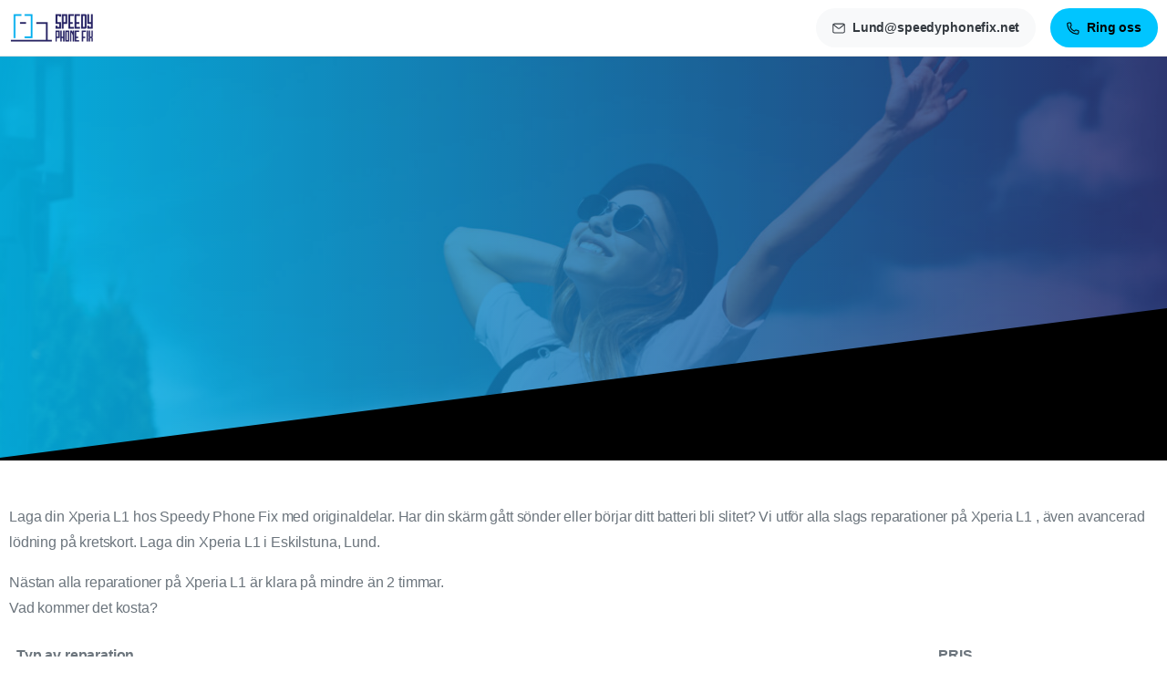

--- FILE ---
content_type: text/html; charset=UTF-8
request_url: https://speedyphonefix.com/portfolio-item/xperia-l1/
body_size: 261090
content:
<!doctype html>
<html lang="sv-SE">
<head><style>img.lazy{min-height:1px}</style><link href="https://speedyphonefix.com/wp-content/plugins/w3-total-cache/pub/js/lazyload.min.js?x27883" as="script">
	<meta charset="UTF-8">
	<meta name="viewport" content="width=device-width, initial-scale=1">
	        <style> html { --pix-pagetransition-bg: #FFFFFF; } </style>
        <meta name='robots' content='index, follow, max-image-preview:large, max-snippet:-1, max-video-preview:-1' />


<link rel='preconnect' href='https://speedyphonefix.b-cdn.net' crossorigin>
<link rel='preconnect' href='https://cdn.trustindex.io' crossorigin>

	<!-- This site is optimized with the Yoast SEO Premium plugin v26.4 (Yoast SEO v26.7) - https://yoast.com/wordpress/plugins/seo/ -->
	<title>Xperia L1 | Speedy Phone Fix Lund</title><link rel="preload" href="https://usercontent.one/wp/speedyphonefix.com/wp-content/uploads/2025/03/speedyPhoneFixLogo.webp" as="image"><link rel="preload" href="https://usercontent.one/wp/speedyphonefix.com/wp-content/uploads/2025/09/mobiles-1-2048x1536-1_11zon-1_11zon.webp" as="image"><link rel="preload" href="https://speedyphonefix.com/wp-content/uploads/2025/03/speedyPhoneFixLogo.webp?x27883" as="image" fetchpriority="high"><link rel="preload" href="https://speedyphonefix.com/wp-content/uploads/2022/10/happy-young-woman-enjoying-vacation-scaled.jpg?x27883" as="image" imagesrcset="https://speedyphonefix.com/wp-content/uploads/2022/10/happy-young-woman-enjoying-vacation-scaled.jpg 2048w, https://speedyphonefix.com/wp-content/uploads/2022/10/happy-young-woman-enjoying-vacation-640x427.jpg 640w, https://speedyphonefix.com/wp-content/uploads/2022/10/happy-young-woman-enjoying-vacation-1280x853.jpg 1280w, https://speedyphonefix.com/wp-content/uploads/2022/10/happy-young-woman-enjoying-vacation-768x512.jpg 768w, https://speedyphonefix.com/wp-content/uploads/2022/10/happy-young-woman-enjoying-vacation-1536x1024.jpg 1536w, https://speedyphonefix.com/wp-content/uploads/2022/10/happy-young-woman-enjoying-vacation-1920x1280.jpg 1920w, https://speedyphonefix.com/wp-content/uploads/2022/10/happy-young-woman-enjoying-vacation-99x66.jpg 99w" imagesizes="(max-width: 2048px) 100vw, 2048px" fetchpriority="high"><style id="perfmatters-used-css">:root,[data-bs-theme=light]{--bs-blue:#0d6efd;--bs-indigo:#6610f2;--bs-purple:#6f42c1;--bs-pink:#d63384;--bs-red:#dc3545;--bs-orange:#fd7e14;--bs-yellow:#ffc107;--bs-green:#198754;--bs-teal:#20c997;--bs-cyan:#0dcaf0;--bs-black:#000;--bs-white:#fff;--bs-gray:#6c757d;--bs-gray-dark:#343a40;--bs-gray-100:#f8f9fa;--bs-gray-200:#e9ecef;--bs-gray-300:#dee2e6;--bs-gray-400:#ced4da;--bs-gray-500:#adb5bd;--bs-gray-600:#6c757d;--bs-gray-700:#495057;--bs-gray-800:#343a40;--bs-gray-900:#212529;--bs-primary:#0d6efd;--bs-secondary:#6c757d;--bs-success:#198754;--bs-info:#0dcaf0;--bs-warning:#ffc107;--bs-danger:#dc3545;--bs-light:#f8f9fa;--bs-dark:#212529;--bs-primary-rgb:13,110,253;--bs-secondary-rgb:108,117,125;--bs-success-rgb:25,135,84;--bs-info-rgb:13,202,240;--bs-warning-rgb:255,193,7;--bs-danger-rgb:220,53,69;--bs-light-rgb:248,249,250;--bs-dark-rgb:33,37,41;--bs-primary-text-emphasis:#052c65;--bs-secondary-text-emphasis:#2b2f32;--bs-success-text-emphasis:#0a3622;--bs-info-text-emphasis:#055160;--bs-warning-text-emphasis:#664d03;--bs-danger-text-emphasis:#58151c;--bs-light-text-emphasis:#495057;--bs-dark-text-emphasis:#495057;--bs-primary-bg-subtle:#cfe2ff;--bs-secondary-bg-subtle:#e2e3e5;--bs-success-bg-subtle:#d1e7dd;--bs-info-bg-subtle:#cff4fc;--bs-warning-bg-subtle:#fff3cd;--bs-danger-bg-subtle:#f8d7da;--bs-light-bg-subtle:#fcfcfd;--bs-dark-bg-subtle:#ced4da;--bs-primary-border-subtle:#9ec5fe;--bs-secondary-border-subtle:#c4c8cb;--bs-success-border-subtle:#a3cfbb;--bs-info-border-subtle:#9eeaf9;--bs-warning-border-subtle:#ffe69c;--bs-danger-border-subtle:#f1aeb5;--bs-light-border-subtle:#e9ecef;--bs-dark-border-subtle:#adb5bd;--bs-white-rgb:255,255,255;--bs-black-rgb:0,0,0;--bs-font-sans-serif:system-ui,-apple-system,"Segoe UI",Roboto,"Helvetica Neue","Noto Sans","Liberation Sans",Arial,sans-serif,"Apple Color Emoji","Segoe UI Emoji","Segoe UI Symbol","Noto Color Emoji";--bs-font-monospace:SFMono-Regular,Menlo,Monaco,Consolas,"Liberation Mono","Courier New",monospace;--bs-gradient:linear-gradient(180deg,rgba(255,255,255,.15),rgba(255,255,255,0));--bs-body-font-family:var(--bs-font-sans-serif);--bs-body-font-size:1rem;--bs-body-font-weight:400;--bs-body-line-height:1.5;--bs-body-color:#212529;--bs-body-color-rgb:33,37,41;--bs-body-bg:#fff;--bs-body-bg-rgb:255,255,255;--bs-emphasis-color:#000;--bs-emphasis-color-rgb:0,0,0;--bs-secondary-color:rgba(33,37,41,.75);--bs-secondary-color-rgb:33,37,41;--bs-secondary-bg:#e9ecef;--bs-secondary-bg-rgb:233,236,239;--bs-tertiary-color:rgba(33,37,41,.5);--bs-tertiary-color-rgb:33,37,41;--bs-tertiary-bg:#f8f9fa;--bs-tertiary-bg-rgb:248,249,250;--bs-heading-color:inherit;--bs-link-color:#0d6efd;--bs-link-color-rgb:13,110,253;--bs-link-decoration:underline;--bs-link-hover-color:#0a58ca;--bs-link-hover-color-rgb:10,88,202;--bs-code-color:#d63384;--bs-highlight-color:#212529;--bs-highlight-bg:#fff3cd;--bs-border-width:1px;--bs-border-style:solid;--bs-border-color:#dee2e6;--bs-border-color-translucent:rgba(0,0,0,.175);--bs-border-radius:.375rem;--bs-border-radius-sm:.25rem;--bs-border-radius-lg:.5rem;--bs-border-radius-xl:1rem;--bs-border-radius-xxl:2rem;--bs-border-radius-2xl:var(--bs-border-radius-xxl);--bs-border-radius-pill:50rem;--bs-box-shadow:0 .5rem 1rem rgba(0,0,0,.15);--bs-box-shadow-sm:0 .125rem .25rem rgba(0,0,0,.075);--bs-box-shadow-lg:0 1rem 3rem rgba(0,0,0,.175);--bs-box-shadow-inset:inset 0 1px 2px rgba(0,0,0,.075);--bs-focus-ring-width:.25rem;--bs-focus-ring-opacity:.25;--bs-focus-ring-color:rgba(13,110,253,.25);--bs-form-valid-color:#198754;--bs-form-valid-border-color:#198754;--bs-form-invalid-color:#dc3545;--bs-form-invalid-border-color:#dc3545;}[data-bs-theme=dark]{color-scheme:dark;--bs-body-color:#dee2e6;--bs-body-color-rgb:222,226,230;--bs-body-bg:#212529;--bs-body-bg-rgb:33,37,41;--bs-emphasis-color:#fff;--bs-emphasis-color-rgb:255,255,255;--bs-secondary-color:rgba(222,226,230,.75);--bs-secondary-color-rgb:222,226,230;--bs-secondary-bg:#343a40;--bs-secondary-bg-rgb:52,58,64;--bs-tertiary-color:rgba(222,226,230,.5);--bs-tertiary-color-rgb:222,226,230;--bs-tertiary-bg:#2b3035;--bs-tertiary-bg-rgb:43,48,53;--bs-primary-text-emphasis:#6ea8fe;--bs-secondary-text-emphasis:#a7acb1;--bs-success-text-emphasis:#75b798;--bs-info-text-emphasis:#6edff6;--bs-warning-text-emphasis:#ffda6a;--bs-danger-text-emphasis:#ea868f;--bs-light-text-emphasis:#f8f9fa;--bs-dark-text-emphasis:#dee2e6;--bs-primary-bg-subtle:#031633;--bs-secondary-bg-subtle:#161719;--bs-success-bg-subtle:#051b11;--bs-info-bg-subtle:#032830;--bs-warning-bg-subtle:#332701;--bs-danger-bg-subtle:#2c0b0e;--bs-light-bg-subtle:#343a40;--bs-dark-bg-subtle:#1a1d20;--bs-primary-border-subtle:#084298;--bs-secondary-border-subtle:#41464b;--bs-success-border-subtle:#0f5132;--bs-info-border-subtle:#087990;--bs-warning-border-subtle:#997404;--bs-danger-border-subtle:#842029;--bs-light-border-subtle:#495057;--bs-dark-border-subtle:#343a40;--bs-heading-color:inherit;--bs-link-color:#6ea8fe;--bs-link-hover-color:#8bb9fe;--bs-link-color-rgb:110,168,254;--bs-link-hover-color-rgb:139,185,254;--bs-code-color:#e685b5;--bs-highlight-color:#dee2e6;--bs-highlight-bg:#664d03;--bs-border-color:#495057;--bs-border-color-translucent:rgba(255,255,255,.15);--bs-form-valid-color:#75b798;--bs-form-valid-border-color:#75b798;--bs-form-invalid-color:#ea868f;--bs-form-invalid-border-color:#ea868f;}*,::after,::before{box-sizing:border-box;}@media (prefers-reduced-motion:no-preference){:root{scroll-behavior:smooth;}}body{margin:0;font-family:var(--bs-body-font-family);font-size:var(--bs-body-font-size);font-weight:var(--bs-body-font-weight);line-height:var(--bs-body-line-height);color:var(--bs-body-color);text-align:var(--bs-body-text-align);background-color:var(--bs-body-bg);-webkit-text-size-adjust:100%;-webkit-tap-highlight-color:transparent;}.h1,.h2,.h3,.h4,.h5,.h6,h1,h2,h3,h4,h5,h6{margin-top:0;margin-bottom:.5rem;font-weight:500;line-height:1.2;color:var(--bs-heading-color);}.h1,h1{font-size:calc(1.375rem + 1.5vw);}@media (min-width:1200px){.h1,h1{font-size:2.5rem;}}.h2,h2{font-size:calc(1.325rem + .9vw);}@media (min-width:1200px){.h2,h2{font-size:2rem;}}.h3,h3{font-size:calc(1.3rem + .6vw);}@media (min-width:1200px){.h3,h3{font-size:1.75rem;}}.h6,h6{font-size:1rem;}p{margin-top:0;margin-bottom:1rem;}ol,ul{padding-left:2rem;}dl,ol,ul{margin-top:0;margin-bottom:1rem;}ol ol,ol ul,ul ol,ul ul{margin-bottom:0;}a{color:rgba(var(--bs-link-color-rgb),var(--bs-link-opacity,1));text-decoration:underline;}a:hover{--bs-link-color-rgb:var(--bs-link-hover-color-rgb);}a:not([href]):not([class]),a:not([href]):not([class]):hover{color:inherit;text-decoration:none;}img,svg{vertical-align:middle;}table{caption-side:bottom;border-collapse:collapse;}th{text-align:inherit;text-align:-webkit-match-parent;}tbody,td,tfoot,th,thead,tr{border-color:inherit;border-style:solid;border-width:0;}button{border-radius:0;}button:focus:not(:focus-visible){outline:0;}button,input,optgroup,select,textarea{margin:0;font-family:inherit;font-size:inherit;line-height:inherit;}button,select{text-transform:none;}[role=button]{cursor:pointer;}[list]:not([type=date]):not([type=datetime-local]):not([type=month]):not([type=week]):not([type=time])::-webkit-calendar-picker-indicator{display:none !important;}[type=button],[type=reset],[type=submit],button{-webkit-appearance:button;}[type=button]:not(:disabled),[type=reset]:not(:disabled),[type=submit]:not(:disabled),button:not(:disabled){cursor:pointer;}::-moz-focus-inner{padding:0;border-style:none;}::-webkit-datetime-edit-day-field,::-webkit-datetime-edit-fields-wrapper,::-webkit-datetime-edit-hour-field,::-webkit-datetime-edit-minute,::-webkit-datetime-edit-month-field,::-webkit-datetime-edit-text,::-webkit-datetime-edit-year-field{padding:0;}::-webkit-inner-spin-button{height:auto;}[type=search]{-webkit-appearance:textfield;outline-offset:-2px;}::-webkit-search-decoration{-webkit-appearance:none;}::-webkit-color-swatch-wrapper{padding:0;}::-webkit-file-upload-button{font:inherit;-webkit-appearance:button;}::file-selector-button{font:inherit;-webkit-appearance:button;}[hidden]{display:none !important;}.container,.container-fluid,.container-lg,.container-md,.container-sm,.container-xl,.container-xxl{--bs-gutter-x:1.5rem;--bs-gutter-y:0;width:100%;padding-right:calc(var(--bs-gutter-x) * .5);padding-left:calc(var(--bs-gutter-x) * .5);margin-right:auto;margin-left:auto;}@media (min-width:576px){.container,.container-sm{max-width:540px;}}@media (min-width:768px){.container,.container-md,.container-sm{max-width:720px;}}@media (min-width:992px){.container,.container-lg,.container-md,.container-sm{max-width:960px;}}@media (min-width:1200px){.container,.container-lg,.container-md,.container-sm,.container-xl{max-width:1140px;}}@media (min-width:1400px){.container,.container-lg,.container-md,.container-sm,.container-xl,.container-xxl{max-width:1320px;}}:root{--bs-breakpoint-xs:0;--bs-breakpoint-sm:576px;--bs-breakpoint-md:768px;--bs-breakpoint-lg:992px;--bs-breakpoint-xl:1200px;--bs-breakpoint-xxl:1400px;}.row{--bs-gutter-x:1.5rem;--bs-gutter-y:0;display:flex;flex-wrap:wrap;margin-top:calc(-1 * var(--bs-gutter-y));margin-right:calc(-.5 * var(--bs-gutter-x));margin-left:calc(-.5 * var(--bs-gutter-x));}.row>*{flex-shrink:0;width:100%;max-width:100%;padding-right:calc(var(--bs-gutter-x) * .5);padding-left:calc(var(--bs-gutter-x) * .5);margin-top:var(--bs-gutter-y);}.col-12{flex:0 0 auto;width:100%;}@media (min-width:992px){.col-lg-12{flex:0 0 auto;width:100%;}}.btn{--bs-btn-padding-x:.75rem;--bs-btn-padding-y:.375rem;--bs-btn-font-size:1rem;--bs-btn-font-weight:400;--bs-btn-line-height:1.5;--bs-btn-color:var(--bs-body-color);--bs-btn-bg:transparent;--bs-btn-border-width:var(--bs-border-width);--bs-btn-border-color:transparent;--bs-btn-border-radius:var(--bs-border-radius);--bs-btn-hover-border-color:transparent;--bs-btn-box-shadow:inset 0 1px 0 rgba(255,255,255,.15),0 1px 1px rgba(0,0,0,.075);--bs-btn-disabled-opacity:.65;--bs-btn-focus-box-shadow:0 0 0 .25rem rgba(var(--bs-btn-focus-shadow-rgb),.5);display:inline-block;padding:var(--bs-btn-padding-y) var(--bs-btn-padding-x);font-family:var(--bs-btn-font-family);font-size:var(--bs-btn-font-size);font-weight:var(--bs-btn-font-weight);line-height:var(--bs-btn-line-height);color:var(--bs-btn-color);text-align:center;text-decoration:none;vertical-align:middle;cursor:pointer;-webkit-user-select:none;-moz-user-select:none;user-select:none;border:var(--bs-btn-border-width) solid var(--bs-btn-border-color);border-radius:var(--bs-btn-border-radius);background-color:var(--bs-btn-bg);transition:color .15s ease-in-out,background-color .15s ease-in-out,border-color .15s ease-in-out,box-shadow .15s ease-in-out;}@media (prefers-reduced-motion:reduce){.btn{transition:none;}}.btn:hover{color:var(--bs-btn-hover-color);background-color:var(--bs-btn-hover-bg);border-color:var(--bs-btn-hover-border-color);}.btn:focus-visible{color:var(--bs-btn-hover-color);background-color:var(--bs-btn-hover-bg);border-color:var(--bs-btn-hover-border-color);outline:0;box-shadow:var(--bs-btn-focus-box-shadow);}.btn-check:checked+.btn,.btn.active,.btn.show,.btn:first-child:active,:not(.btn-check)+.btn:active{color:var(--bs-btn-active-color);background-color:var(--bs-btn-active-bg);border-color:var(--bs-btn-active-border-color);}.btn-check:checked+.btn:focus-visible,.btn.active:focus-visible,.btn.show:focus-visible,.btn:first-child:active:focus-visible,:not(.btn-check)+.btn:active:focus-visible{box-shadow:var(--bs-btn-focus-box-shadow);}.btn.disabled,.btn:disabled,fieldset:disabled .btn{color:var(--bs-btn-disabled-color);pointer-events:none;background-color:var(--bs-btn-disabled-bg);border-color:var(--bs-btn-disabled-border-color);opacity:var(--bs-btn-disabled-opacity);}.btn-primary{--bs-btn-color:#fff;--bs-btn-bg:#0d6efd;--bs-btn-border-color:#0d6efd;--bs-btn-hover-color:#fff;--bs-btn-hover-bg:#0b5ed7;--bs-btn-hover-border-color:#0a58ca;--bs-btn-focus-shadow-rgb:49,132,253;--bs-btn-active-color:#fff;--bs-btn-active-bg:#0a58ca;--bs-btn-active-border-color:#0a53be;--bs-btn-active-shadow:inset 0 3px 5px rgba(0,0,0,.125);--bs-btn-disabled-color:#fff;--bs-btn-disabled-bg:#0d6efd;--bs-btn-disabled-border-color:#0d6efd;}.collapse:not(.show){display:none;}.dropdown,.dropdown-center,.dropend,.dropstart,.dropup,.dropup-center{position:relative;}.dropdown-toggle{white-space:nowrap;}.dropdown-toggle::after{display:inline-block;margin-left:.255em;vertical-align:.255em;content:"";border-top:.3em solid;border-right:.3em solid transparent;border-bottom:0;border-left:.3em solid transparent;}.dropdown-toggle:empty::after{margin-left:0;}.dropdown-menu{--bs-dropdown-zindex:1000;--bs-dropdown-min-width:10rem;--bs-dropdown-padding-x:0;--bs-dropdown-padding-y:.5rem;--bs-dropdown-spacer:.125rem;--bs-dropdown-font-size:1rem;--bs-dropdown-color:var(--bs-body-color);--bs-dropdown-bg:var(--bs-body-bg);--bs-dropdown-border-color:var(--bs-border-color-translucent);--bs-dropdown-border-radius:var(--bs-border-radius);--bs-dropdown-border-width:var(--bs-border-width);--bs-dropdown-inner-border-radius:calc(var(--bs-border-radius) - var(--bs-border-width));--bs-dropdown-divider-bg:var(--bs-border-color-translucent);--bs-dropdown-divider-margin-y:.5rem;--bs-dropdown-box-shadow:var(--bs-box-shadow);--bs-dropdown-link-color:var(--bs-body-color);--bs-dropdown-link-hover-color:var(--bs-body-color);--bs-dropdown-link-hover-bg:var(--bs-tertiary-bg);--bs-dropdown-link-active-color:#fff;--bs-dropdown-link-active-bg:#0d6efd;--bs-dropdown-link-disabled-color:var(--bs-tertiary-color);--bs-dropdown-item-padding-x:1rem;--bs-dropdown-item-padding-y:.25rem;--bs-dropdown-header-color:#6c757d;--bs-dropdown-header-padding-x:1rem;--bs-dropdown-header-padding-y:.5rem;position:absolute;z-index:var(--bs-dropdown-zindex);display:none;min-width:var(--bs-dropdown-min-width);padding:var(--bs-dropdown-padding-y) var(--bs-dropdown-padding-x);margin:0;font-size:var(--bs-dropdown-font-size);color:var(--bs-dropdown-color);text-align:left;list-style:none;background-color:var(--bs-dropdown-bg);background-clip:padding-box;border:var(--bs-dropdown-border-width) solid var(--bs-dropdown-border-color);border-radius:var(--bs-dropdown-border-radius);}.dropdown-menu[data-bs-popper]{top:100%;left:0;margin-top:var(--bs-dropdown-spacer);}.dropdown-item{display:block;width:100%;padding:var(--bs-dropdown-item-padding-y) var(--bs-dropdown-item-padding-x);clear:both;font-weight:400;color:var(--bs-dropdown-link-color);text-align:inherit;text-decoration:none;white-space:nowrap;background-color:transparent;border:0;border-radius:var(--bs-dropdown-item-border-radius,0);}.dropdown-item:focus,.dropdown-item:hover{color:var(--bs-dropdown-link-hover-color);background-color:var(--bs-dropdown-link-hover-bg);}.dropdown-item.active,.dropdown-item:active{color:var(--bs-dropdown-link-active-color);text-decoration:none;background-color:var(--bs-dropdown-link-active-bg);}.dropdown-item.disabled,.dropdown-item:disabled{color:var(--bs-dropdown-link-disabled-color);pointer-events:none;background-color:transparent;}.nav-link{display:block;padding:var(--bs-nav-link-padding-y) var(--bs-nav-link-padding-x);font-size:var(--bs-nav-link-font-size);font-weight:var(--bs-nav-link-font-weight);color:var(--bs-nav-link-color);text-decoration:none;background:0 0;border:0;transition:color .15s ease-in-out,background-color .15s ease-in-out,border-color .15s ease-in-out;}@media (prefers-reduced-motion:reduce){.nav-link{transition:none;}}.nav-link:focus,.nav-link:hover{color:var(--bs-nav-link-hover-color);}.nav-link:focus-visible{outline:0;box-shadow:0 0 0 .25rem rgba(13,110,253,.25);}.nav-link.disabled,.nav-link:disabled{color:var(--bs-nav-link-disabled-color);pointer-events:none;cursor:default;}.navbar{--bs-navbar-padding-x:0;--bs-navbar-padding-y:.5rem;--bs-navbar-color:rgba(var(--bs-emphasis-color-rgb),.65);--bs-navbar-hover-color:rgba(var(--bs-emphasis-color-rgb),.8);--bs-navbar-disabled-color:rgba(var(--bs-emphasis-color-rgb),.3);--bs-navbar-active-color:rgba(var(--bs-emphasis-color-rgb),1);--bs-navbar-brand-padding-y:.3125rem;--bs-navbar-brand-margin-end:1rem;--bs-navbar-brand-font-size:1.25rem;--bs-navbar-brand-color:rgba(var(--bs-emphasis-color-rgb),1);--bs-navbar-brand-hover-color:rgba(var(--bs-emphasis-color-rgb),1);--bs-navbar-nav-link-padding-x:.5rem;--bs-navbar-toggler-padding-y:.25rem;--bs-navbar-toggler-padding-x:.75rem;--bs-navbar-toggler-font-size:1.25rem;--bs-navbar-toggler-icon-bg:url("data:image/svg+xml,%3csvg xmlns=\'http://www.w3.org/2000/svg\' viewBox=\'0 0 30 30\'%3e%3cpath stroke=\'rgba%2833, 37, 41, 0.75%29\' stroke-linecap=\'round\' stroke-miterlimit=\'10\' stroke-width=\'2\' d=\'M4 7h22M4 15h22M4 23h22\'/%3e%3c/svg%3e");--bs-navbar-toggler-border-color:rgba(var(--bs-emphasis-color-rgb),.15);--bs-navbar-toggler-border-radius:var(--bs-border-radius);--bs-navbar-toggler-focus-width:.25rem;--bs-navbar-toggler-transition:box-shadow .15s ease-in-out;position:relative;display:flex;flex-wrap:wrap;align-items:center;justify-content:space-between;padding:var(--bs-navbar-padding-y) var(--bs-navbar-padding-x);}.navbar>.container,.navbar>.container-fluid,.navbar>.container-lg,.navbar>.container-md,.navbar>.container-sm,.navbar>.container-xl,.navbar>.container-xxl{display:flex;flex-wrap:inherit;align-items:center;justify-content:space-between;}.navbar-brand{padding-top:var(--bs-navbar-brand-padding-y);padding-bottom:var(--bs-navbar-brand-padding-y);margin-right:var(--bs-navbar-brand-margin-end);font-size:var(--bs-navbar-brand-font-size);color:var(--bs-navbar-brand-color);text-decoration:none;white-space:nowrap;}.navbar-brand:focus,.navbar-brand:hover{color:var(--bs-navbar-brand-hover-color);}.navbar-nav{--bs-nav-link-padding-x:0;--bs-nav-link-padding-y:.5rem;--bs-nav-link-color:var(--bs-navbar-color);--bs-nav-link-hover-color:var(--bs-navbar-hover-color);--bs-nav-link-disabled-color:var(--bs-navbar-disabled-color);display:flex;flex-direction:column;padding-left:0;margin-bottom:0;list-style:none;}.navbar-nav .nav-link.active,.navbar-nav .nav-link.show{color:var(--bs-navbar-active-color);}.navbar-nav .dropdown-menu{position:static;}.navbar-collapse{flex-basis:100%;flex-grow:1;align-items:center;}.navbar-toggler{padding:var(--bs-navbar-toggler-padding-y) var(--bs-navbar-toggler-padding-x);font-size:var(--bs-navbar-toggler-font-size);line-height:1;color:var(--bs-navbar-color);background-color:transparent;border:var(--bs-border-width) solid var(--bs-navbar-toggler-border-color);border-radius:var(--bs-navbar-toggler-border-radius);transition:var(--bs-navbar-toggler-transition);}@media (prefers-reduced-motion:reduce){.navbar-toggler{transition:none;}}.navbar-toggler:hover{text-decoration:none;}.navbar-toggler:focus{text-decoration:none;outline:0;box-shadow:0 0 0 var(--bs-navbar-toggler-focus-width);}@media (min-width:992px){.navbar-expand-lg{flex-wrap:nowrap;justify-content:flex-start;}.navbar-expand-lg .navbar-nav{flex-direction:row;}.navbar-expand-lg .navbar-nav .dropdown-menu{position:absolute;}.navbar-expand-lg .navbar-nav .nav-link{padding-right:var(--bs-navbar-nav-link-padding-x);padding-left:var(--bs-navbar-nav-link-padding-x);}.navbar-expand-lg .navbar-collapse{display:flex !important;flex-basis:auto;}.navbar-expand-lg .navbar-toggler{display:none;}}.navbar-dark,.navbar[data-bs-theme=dark]{--bs-navbar-color:rgba(255,255,255,.55);--bs-navbar-hover-color:rgba(255,255,255,.75);--bs-navbar-disabled-color:rgba(255,255,255,.25);--bs-navbar-active-color:#fff;--bs-navbar-brand-color:#fff;--bs-navbar-brand-hover-color:#fff;--bs-navbar-toggler-border-color:rgba(255,255,255,.1);--bs-navbar-toggler-icon-bg:url("data:image/svg+xml,%3csvg xmlns=\'http://www.w3.org/2000/svg\' viewBox=\'0 0 30 30\'%3e%3cpath stroke=\'rgba%28255, 255, 255, 0.55%29\' stroke-linecap=\'round\' stroke-miterlimit=\'10\' stroke-width=\'2\' d=\'M4 7h22M4 15h22M4 23h22\'/%3e%3c/svg%3e");}.card{--bs-card-spacer-y:1rem;--bs-card-spacer-x:1rem;--bs-card-title-spacer-y:.5rem;--bs-card-border-width:var(--bs-border-width);--bs-card-border-color:var(--bs-border-color-translucent);--bs-card-border-radius:var(--bs-border-radius);--bs-card-inner-border-radius:calc(var(--bs-border-radius) - ( var(--bs-border-width) ));--bs-card-cap-padding-y:.5rem;--bs-card-cap-padding-x:1rem;--bs-card-cap-bg:rgba(var(--bs-body-color-rgb),.03);--bs-card-bg:var(--bs-body-bg);--bs-card-img-overlay-padding:1rem;--bs-card-group-margin:.75rem;position:relative;display:flex;flex-direction:column;min-width:0;height:var(--bs-card-height);color:var(--bs-body-color);word-wrap:break-word;background-color:var(--bs-card-bg);background-clip:border-box;border:var(--bs-card-border-width) solid var(--bs-card-border-color);border-radius:var(--bs-card-border-radius);}.card-body{flex:1 1 auto;padding:var(--bs-card-spacer-y) var(--bs-card-spacer-x);color:var(--bs-card-color);}.card-title{margin-bottom:var(--bs-card-title-spacer-y);color:var(--bs-card-title-color);}.breadcrumb{--bs-breadcrumb-padding-x:0;--bs-breadcrumb-padding-y:0;--bs-breadcrumb-margin-bottom:1rem;--bs-breadcrumb-divider-color:var(--bs-secondary-color);--bs-breadcrumb-item-padding-x:.5rem;--bs-breadcrumb-item-active-color:var(--bs-secondary-color);display:flex;flex-wrap:wrap;padding:var(--bs-breadcrumb-padding-y) var(--bs-breadcrumb-padding-x);margin-bottom:var(--bs-breadcrumb-margin-bottom);font-size:var(--bs-breadcrumb-font-size);list-style:none;background-color:var(--bs-breadcrumb-bg);border-radius:var(--bs-breadcrumb-border-radius);}.breadcrumb-item+.breadcrumb-item{padding-left:var(--bs-breadcrumb-item-padding-x);}.breadcrumb-item+.breadcrumb-item::before{float:left;padding-right:var(--bs-breadcrumb-item-padding-x);color:var(--bs-breadcrumb-divider-color);content:var(--bs-breadcrumb-divider,"/");}.breadcrumb-item.active{color:var(--bs-breadcrumb-item-active-color);}@keyframes progress-bar-stripes{0%{background-position-x:1rem;}}@keyframes spinner-border{to{transform:rotate(360deg);}}@keyframes spinner-grow{0%{transform:scale(0);}50%{opacity:1;transform:none;}}@keyframes placeholder-glow{50%{opacity:.2;}}@keyframes placeholder-wave{100%{-webkit-mask-position:-200% 0%;mask-position:-200% 0%;}}.align-middle{vertical-align:middle !important;}.overflow-visible{overflow:visible !important;}.d-inline-block{display:inline-block !important;}.d-block{display:block !important;}.d-flex{display:flex !important;}.d-inline-flex{display:inline-flex !important;}.d-none{display:none !important;}.shadow{box-shadow:var(--bs-box-shadow) !important;}.shadow-sm{box-shadow:var(--bs-box-shadow-sm) !important;}.position-relative{position:relative !important;}.w-100{width:100% !important;}.h-100{height:100% !important;}.justify-content-start{justify-content:flex-start !important;}.justify-content-center{justify-content:center !important;}.justify-content-between{justify-content:space-between !important;}.align-items-center{align-items:center !important;}.align-self-stretch{align-self:stretch !important;}.m-0{margin:0 !important;}.m-3{margin:1rem !important;}.mx-1{margin-right:.25rem !important;margin-left:.25rem !important;}.mx-2{margin-right:.5rem !important;margin-left:.5rem !important;}.my-0{margin-top:0 !important;margin-bottom:0 !important;}.my-2{margin-top:.5rem !important;margin-bottom:.5rem !important;}.mb-0{margin-bottom:0 !important;}.mb-2{margin-bottom:.5rem !important;}.mb-3{margin-bottom:1rem !important;}.px-0{padding-right:0 !important;padding-left:0 !important;}.px-2{padding-right:.5rem !important;padding-left:.5rem !important;}.py-0{padding-top:0 !important;padding-bottom:0 !important;}.py-2{padding-top:.5rem !important;padding-bottom:.5rem !important;}.pt-5{padding-top:3rem !important;}.text-center{text-align:center !important;}.text-primary{--bs-text-opacity:1;color:rgba(var(--bs-primary-rgb),var(--bs-text-opacity)) !important;}.text-black{--bs-text-opacity:1;color:rgba(var(--bs-black-rgb),var(--bs-text-opacity)) !important;}.text-white{--bs-text-opacity:1;color:rgba(var(--bs-white-rgb),var(--bs-text-opacity)) !important;}.bg-white{--bs-bg-opacity:1;background-color:rgba(var(--bs-white-rgb),var(--bs-bg-opacity)) !important;}.bg-transparent{--bs-bg-opacity:1;background-color:transparent !important;}.rounded-0{border-radius:0 !important;}.rounded-circle{border-radius:50% !important;}@media (min-width:992px){.d-lg-flex{display:flex !important;}}@keyframes float{0%,100%{transform:translateY(0);}50%{transform:translateY(-20px);}}@media (max-width: 764px){.site-footer2{z-index:1 !important;}.back_to_top{z-index:1 !important;}}:root{--animate-duration:1s;--animate-delay:1s;--animate-repeat:1;}@-webkit-keyframes bounce{0%,20%,53%,to{-webkit-animation-timing-function:cubic-bezier(.215,.61,.355,1);animation-timing-function:cubic-bezier(.215,.61,.355,1);-webkit-transform:translateZ(0);transform:translateZ(0);}40%,43%{-webkit-animation-timing-function:cubic-bezier(.755,.05,.855,.06);animation-timing-function:cubic-bezier(.755,.05,.855,.06);-webkit-transform:translate3d(0,-30px,0) scaleY(1.1);transform:translate3d(0,-30px,0) scaleY(1.1);}70%{-webkit-animation-timing-function:cubic-bezier(.755,.05,.855,.06);animation-timing-function:cubic-bezier(.755,.05,.855,.06);-webkit-transform:translate3d(0,-15px,0) scaleY(1.05);transform:translate3d(0,-15px,0) scaleY(1.05);}80%{-webkit-transition-timing-function:cubic-bezier(.215,.61,.355,1);transition-timing-function:cubic-bezier(.215,.61,.355,1);-webkit-transform:translateZ(0) scaleY(.95);transform:translateZ(0) scaleY(.95);}90%{-webkit-transform:translate3d(0,-4px,0) scaleY(1.02);transform:translate3d(0,-4px,0) scaleY(1.02);}}@keyframes bounce{0%,20%,53%,to{-webkit-animation-timing-function:cubic-bezier(.215,.61,.355,1);animation-timing-function:cubic-bezier(.215,.61,.355,1);-webkit-transform:translateZ(0);transform:translateZ(0);}40%,43%{-webkit-animation-timing-function:cubic-bezier(.755,.05,.855,.06);animation-timing-function:cubic-bezier(.755,.05,.855,.06);-webkit-transform:translate3d(0,-30px,0) scaleY(1.1);transform:translate3d(0,-30px,0) scaleY(1.1);}70%{-webkit-animation-timing-function:cubic-bezier(.755,.05,.855,.06);animation-timing-function:cubic-bezier(.755,.05,.855,.06);-webkit-transform:translate3d(0,-15px,0) scaleY(1.05);transform:translate3d(0,-15px,0) scaleY(1.05);}80%{-webkit-transition-timing-function:cubic-bezier(.215,.61,.355,1);transition-timing-function:cubic-bezier(.215,.61,.355,1);-webkit-transform:translateZ(0) scaleY(.95);transform:translateZ(0) scaleY(.95);}90%{-webkit-transform:translate3d(0,-4px,0) scaleY(1.02);transform:translate3d(0,-4px,0) scaleY(1.02);}}@-webkit-keyframes flash{0%,50%,to{opacity:1;}25%,75%{opacity:0;}}@keyframes flash{0%,50%,to{opacity:1;}25%,75%{opacity:0;}}@-webkit-keyframes pulse{0%{-webkit-transform:scaleX(1);transform:scaleX(1);}50%{-webkit-transform:scale3d(1.05,1.05,1.05);transform:scale3d(1.05,1.05,1.05);}to{-webkit-transform:scaleX(1);transform:scaleX(1);}}@keyframes pulse{0%{-webkit-transform:scaleX(1);transform:scaleX(1);}50%{-webkit-transform:scale3d(1.05,1.05,1.05);transform:scale3d(1.05,1.05,1.05);}to{-webkit-transform:scaleX(1);transform:scaleX(1);}}@-webkit-keyframes rubberBand{0%{-webkit-transform:scaleX(1);transform:scaleX(1);}30%{-webkit-transform:scale3d(1.25,.75,1);transform:scale3d(1.25,.75,1);}40%{-webkit-transform:scale3d(.75,1.25,1);transform:scale3d(.75,1.25,1);}50%{-webkit-transform:scale3d(1.15,.85,1);transform:scale3d(1.15,.85,1);}65%{-webkit-transform:scale3d(.95,1.05,1);transform:scale3d(.95,1.05,1);}75%{-webkit-transform:scale3d(1.05,.95,1);transform:scale3d(1.05,.95,1);}to{-webkit-transform:scaleX(1);transform:scaleX(1);}}@keyframes rubberBand{0%{-webkit-transform:scaleX(1);transform:scaleX(1);}30%{-webkit-transform:scale3d(1.25,.75,1);transform:scale3d(1.25,.75,1);}40%{-webkit-transform:scale3d(.75,1.25,1);transform:scale3d(.75,1.25,1);}50%{-webkit-transform:scale3d(1.15,.85,1);transform:scale3d(1.15,.85,1);}65%{-webkit-transform:scale3d(.95,1.05,1);transform:scale3d(.95,1.05,1);}75%{-webkit-transform:scale3d(1.05,.95,1);transform:scale3d(1.05,.95,1);}to{-webkit-transform:scaleX(1);transform:scaleX(1);}}@-webkit-keyframes shakeX{0%,to{-webkit-transform:translateZ(0);transform:translateZ(0);}10%,30%,50%,70%,90%{-webkit-transform:translate3d(-10px,0,0);transform:translate3d(-10px,0,0);}20%,40%,60%,80%{-webkit-transform:translate3d(10px,0,0);transform:translate3d(10px,0,0);}}@keyframes shakeX{0%,to{-webkit-transform:translateZ(0);transform:translateZ(0);}10%,30%,50%,70%,90%{-webkit-transform:translate3d(-10px,0,0);transform:translate3d(-10px,0,0);}20%,40%,60%,80%{-webkit-transform:translate3d(10px,0,0);transform:translate3d(10px,0,0);}}@-webkit-keyframes shakeY{0%,to{-webkit-transform:translateZ(0);transform:translateZ(0);}10%,30%,50%,70%,90%{-webkit-transform:translate3d(0,-10px,0);transform:translate3d(0,-10px,0);}20%,40%,60%,80%{-webkit-transform:translate3d(0,10px,0);transform:translate3d(0,10px,0);}}@keyframes shakeY{0%,to{-webkit-transform:translateZ(0);transform:translateZ(0);}10%,30%,50%,70%,90%{-webkit-transform:translate3d(0,-10px,0);transform:translate3d(0,-10px,0);}20%,40%,60%,80%{-webkit-transform:translate3d(0,10px,0);transform:translate3d(0,10px,0);}}@-webkit-keyframes headShake{0%{-webkit-transform:translateX(0);transform:translateX(0);}6.5%{-webkit-transform:translateX(-6px) rotateY(-9deg);transform:translateX(-6px) rotateY(-9deg);}18.5%{-webkit-transform:translateX(5px) rotateY(7deg);transform:translateX(5px) rotateY(7deg);}31.5%{-webkit-transform:translateX(-3px) rotateY(-5deg);transform:translateX(-3px) rotateY(-5deg);}43.5%{-webkit-transform:translateX(2px) rotateY(3deg);transform:translateX(2px) rotateY(3deg);}50%{-webkit-transform:translateX(0);transform:translateX(0);}}@keyframes headShake{0%{-webkit-transform:translateX(0);transform:translateX(0);}6.5%{-webkit-transform:translateX(-6px) rotateY(-9deg);transform:translateX(-6px) rotateY(-9deg);}18.5%{-webkit-transform:translateX(5px) rotateY(7deg);transform:translateX(5px) rotateY(7deg);}31.5%{-webkit-transform:translateX(-3px) rotateY(-5deg);transform:translateX(-3px) rotateY(-5deg);}43.5%{-webkit-transform:translateX(2px) rotateY(3deg);transform:translateX(2px) rotateY(3deg);}50%{-webkit-transform:translateX(0);transform:translateX(0);}}@-webkit-keyframes swing{20%{-webkit-transform:rotate(15deg);transform:rotate(15deg);}40%{-webkit-transform:rotate(-10deg);transform:rotate(-10deg);}60%{-webkit-transform:rotate(5deg);transform:rotate(5deg);}80%{-webkit-transform:rotate(-5deg);transform:rotate(-5deg);}to{-webkit-transform:rotate(0deg);transform:rotate(0deg);}}@keyframes swing{20%{-webkit-transform:rotate(15deg);transform:rotate(15deg);}40%{-webkit-transform:rotate(-10deg);transform:rotate(-10deg);}60%{-webkit-transform:rotate(5deg);transform:rotate(5deg);}80%{-webkit-transform:rotate(-5deg);transform:rotate(-5deg);}to{-webkit-transform:rotate(0deg);transform:rotate(0deg);}}@-webkit-keyframes tada{0%{-webkit-transform:scaleX(1);transform:scaleX(1);}10%,20%{-webkit-transform:scale3d(.9,.9,.9) rotate(-3deg);transform:scale3d(.9,.9,.9) rotate(-3deg);}30%,50%,70%,90%{-webkit-transform:scale3d(1.1,1.1,1.1) rotate(3deg);transform:scale3d(1.1,1.1,1.1) rotate(3deg);}40%,60%,80%{-webkit-transform:scale3d(1.1,1.1,1.1) rotate(-3deg);transform:scale3d(1.1,1.1,1.1) rotate(-3deg);}to{-webkit-transform:scaleX(1);transform:scaleX(1);}}@keyframes tada{0%{-webkit-transform:scaleX(1);transform:scaleX(1);}10%,20%{-webkit-transform:scale3d(.9,.9,.9) rotate(-3deg);transform:scale3d(.9,.9,.9) rotate(-3deg);}30%,50%,70%,90%{-webkit-transform:scale3d(1.1,1.1,1.1) rotate(3deg);transform:scale3d(1.1,1.1,1.1) rotate(3deg);}40%,60%,80%{-webkit-transform:scale3d(1.1,1.1,1.1) rotate(-3deg);transform:scale3d(1.1,1.1,1.1) rotate(-3deg);}to{-webkit-transform:scaleX(1);transform:scaleX(1);}}@-webkit-keyframes wobble{0%{-webkit-transform:translateZ(0);transform:translateZ(0);}15%{-webkit-transform:translate3d(-25%,0,0) rotate(-5deg);transform:translate3d(-25%,0,0) rotate(-5deg);}30%{-webkit-transform:translate3d(20%,0,0) rotate(3deg);transform:translate3d(20%,0,0) rotate(3deg);}45%{-webkit-transform:translate3d(-15%,0,0) rotate(-3deg);transform:translate3d(-15%,0,0) rotate(-3deg);}60%{-webkit-transform:translate3d(10%,0,0) rotate(2deg);transform:translate3d(10%,0,0) rotate(2deg);}75%{-webkit-transform:translate3d(-5%,0,0) rotate(-1deg);transform:translate3d(-5%,0,0) rotate(-1deg);}to{-webkit-transform:translateZ(0);transform:translateZ(0);}}@keyframes wobble{0%{-webkit-transform:translateZ(0);transform:translateZ(0);}15%{-webkit-transform:translate3d(-25%,0,0) rotate(-5deg);transform:translate3d(-25%,0,0) rotate(-5deg);}30%{-webkit-transform:translate3d(20%,0,0) rotate(3deg);transform:translate3d(20%,0,0) rotate(3deg);}45%{-webkit-transform:translate3d(-15%,0,0) rotate(-3deg);transform:translate3d(-15%,0,0) rotate(-3deg);}60%{-webkit-transform:translate3d(10%,0,0) rotate(2deg);transform:translate3d(10%,0,0) rotate(2deg);}75%{-webkit-transform:translate3d(-5%,0,0) rotate(-1deg);transform:translate3d(-5%,0,0) rotate(-1deg);}to{-webkit-transform:translateZ(0);transform:translateZ(0);}}@-webkit-keyframes jello{0%,11.1%,to{-webkit-transform:translateZ(0);transform:translateZ(0);}22.2%{-webkit-transform:skewX(-12.5deg) skewY(-12.5deg);transform:skewX(-12.5deg) skewY(-12.5deg);}33.3%{-webkit-transform:skewX(6.25deg) skewY(6.25deg);transform:skewX(6.25deg) skewY(6.25deg);}44.4%{-webkit-transform:skewX(-3.125deg) skewY(-3.125deg);transform:skewX(-3.125deg) skewY(-3.125deg);}55.5%{-webkit-transform:skewX(1.5625deg) skewY(1.5625deg);transform:skewX(1.5625deg) skewY(1.5625deg);}66.6%{-webkit-transform:skewX(-.78125deg) skewY(-.78125deg);transform:skewX(-.78125deg) skewY(-.78125deg);}77.7%{-webkit-transform:skewX(.390625deg) skewY(.390625deg);transform:skewX(.390625deg) skewY(.390625deg);}88.8%{-webkit-transform:skewX(-.1953125deg) skewY(-.1953125deg);transform:skewX(-.1953125deg) skewY(-.1953125deg);}}@keyframes jello{0%,11.1%,to{-webkit-transform:translateZ(0);transform:translateZ(0);}22.2%{-webkit-transform:skewX(-12.5deg) skewY(-12.5deg);transform:skewX(-12.5deg) skewY(-12.5deg);}33.3%{-webkit-transform:skewX(6.25deg) skewY(6.25deg);transform:skewX(6.25deg) skewY(6.25deg);}44.4%{-webkit-transform:skewX(-3.125deg) skewY(-3.125deg);transform:skewX(-3.125deg) skewY(-3.125deg);}55.5%{-webkit-transform:skewX(1.5625deg) skewY(1.5625deg);transform:skewX(1.5625deg) skewY(1.5625deg);}66.6%{-webkit-transform:skewX(-.78125deg) skewY(-.78125deg);transform:skewX(-.78125deg) skewY(-.78125deg);}77.7%{-webkit-transform:skewX(.390625deg) skewY(.390625deg);transform:skewX(.390625deg) skewY(.390625deg);}88.8%{-webkit-transform:skewX(-.1953125deg) skewY(-.1953125deg);transform:skewX(-.1953125deg) skewY(-.1953125deg);}}@-webkit-keyframes heartBeat{0%{-webkit-transform:scale(1);transform:scale(1);}14%{-webkit-transform:scale(1.3);transform:scale(1.3);}28%{-webkit-transform:scale(1);transform:scale(1);}42%{-webkit-transform:scale(1.3);transform:scale(1.3);}70%{-webkit-transform:scale(1);transform:scale(1);}}@keyframes heartBeat{0%{-webkit-transform:scale(1);transform:scale(1);}14%{-webkit-transform:scale(1.3);transform:scale(1.3);}28%{-webkit-transform:scale(1);transform:scale(1);}42%{-webkit-transform:scale(1.3);transform:scale(1.3);}70%{-webkit-transform:scale(1);transform:scale(1);}}@-webkit-keyframes backInDown{0%{-webkit-transform:translateY(-1200px) scale(.7);transform:translateY(-1200px) scale(.7);opacity:.7;}80%{-webkit-transform:translateY(0) scale(.7);transform:translateY(0) scale(.7);opacity:.7;}to{-webkit-transform:scale(1);transform:scale(1);opacity:1;}}@keyframes backInDown{0%{-webkit-transform:translateY(-1200px) scale(.7);transform:translateY(-1200px) scale(.7);opacity:.7;}80%{-webkit-transform:translateY(0) scale(.7);transform:translateY(0) scale(.7);opacity:.7;}to{-webkit-transform:scale(1);transform:scale(1);opacity:1;}}@-webkit-keyframes backInLeft{0%{-webkit-transform:translateX(-2000px) scale(.7);transform:translateX(-2000px) scale(.7);opacity:.7;}80%{-webkit-transform:translateX(0) scale(.7);transform:translateX(0) scale(.7);opacity:.7;}to{-webkit-transform:scale(1);transform:scale(1);opacity:1;}}@keyframes backInLeft{0%{-webkit-transform:translateX(-2000px) scale(.7);transform:translateX(-2000px) scale(.7);opacity:.7;}80%{-webkit-transform:translateX(0) scale(.7);transform:translateX(0) scale(.7);opacity:.7;}to{-webkit-transform:scale(1);transform:scale(1);opacity:1;}}@-webkit-keyframes backInRight{0%{-webkit-transform:translateX(2000px) scale(.7);transform:translateX(2000px) scale(.7);opacity:.7;}80%{-webkit-transform:translateX(0) scale(.7);transform:translateX(0) scale(.7);opacity:.7;}to{-webkit-transform:scale(1);transform:scale(1);opacity:1;}}@keyframes backInRight{0%{-webkit-transform:translateX(2000px) scale(.7);transform:translateX(2000px) scale(.7);opacity:.7;}80%{-webkit-transform:translateX(0) scale(.7);transform:translateX(0) scale(.7);opacity:.7;}to{-webkit-transform:scale(1);transform:scale(1);opacity:1;}}@-webkit-keyframes backInUp{0%{-webkit-transform:translateY(1200px) scale(.7);transform:translateY(1200px) scale(.7);opacity:.7;}80%{-webkit-transform:translateY(0) scale(.7);transform:translateY(0) scale(.7);opacity:.7;}to{-webkit-transform:scale(1);transform:scale(1);opacity:1;}}@keyframes backInUp{0%{-webkit-transform:translateY(1200px) scale(.7);transform:translateY(1200px) scale(.7);opacity:.7;}80%{-webkit-transform:translateY(0) scale(.7);transform:translateY(0) scale(.7);opacity:.7;}to{-webkit-transform:scale(1);transform:scale(1);opacity:1;}}@-webkit-keyframes backOutDown{0%{-webkit-transform:scale(1);transform:scale(1);opacity:1;}20%{-webkit-transform:translateY(0) scale(.7);transform:translateY(0) scale(.7);opacity:.7;}to{-webkit-transform:translateY(700px) scale(.7);transform:translateY(700px) scale(.7);opacity:.7;}}@keyframes backOutDown{0%{-webkit-transform:scale(1);transform:scale(1);opacity:1;}20%{-webkit-transform:translateY(0) scale(.7);transform:translateY(0) scale(.7);opacity:.7;}to{-webkit-transform:translateY(700px) scale(.7);transform:translateY(700px) scale(.7);opacity:.7;}}@-webkit-keyframes backOutLeft{0%{-webkit-transform:scale(1);transform:scale(1);opacity:1;}20%{-webkit-transform:translateX(0) scale(.7);transform:translateX(0) scale(.7);opacity:.7;}to{-webkit-transform:translateX(-2000px) scale(.7);transform:translateX(-2000px) scale(.7);opacity:.7;}}@keyframes backOutLeft{0%{-webkit-transform:scale(1);transform:scale(1);opacity:1;}20%{-webkit-transform:translateX(0) scale(.7);transform:translateX(0) scale(.7);opacity:.7;}to{-webkit-transform:translateX(-2000px) scale(.7);transform:translateX(-2000px) scale(.7);opacity:.7;}}@-webkit-keyframes backOutRight{0%{-webkit-transform:scale(1);transform:scale(1);opacity:1;}20%{-webkit-transform:translateX(0) scale(.7);transform:translateX(0) scale(.7);opacity:.7;}to{-webkit-transform:translateX(2000px) scale(.7);transform:translateX(2000px) scale(.7);opacity:.7;}}@keyframes backOutRight{0%{-webkit-transform:scale(1);transform:scale(1);opacity:1;}20%{-webkit-transform:translateX(0) scale(.7);transform:translateX(0) scale(.7);opacity:.7;}to{-webkit-transform:translateX(2000px) scale(.7);transform:translateX(2000px) scale(.7);opacity:.7;}}@-webkit-keyframes backOutUp{0%{-webkit-transform:scale(1);transform:scale(1);opacity:1;}20%{-webkit-transform:translateY(0) scale(.7);transform:translateY(0) scale(.7);opacity:.7;}to{-webkit-transform:translateY(-700px) scale(.7);transform:translateY(-700px) scale(.7);opacity:.7;}}@keyframes backOutUp{0%{-webkit-transform:scale(1);transform:scale(1);opacity:1;}20%{-webkit-transform:translateY(0) scale(.7);transform:translateY(0) scale(.7);opacity:.7;}to{-webkit-transform:translateY(-700px) scale(.7);transform:translateY(-700px) scale(.7);opacity:.7;}}@-webkit-keyframes bounceIn{0%,20%,40%,60%,80%,to{-webkit-animation-timing-function:cubic-bezier(.215,.61,.355,1);animation-timing-function:cubic-bezier(.215,.61,.355,1);}0%{opacity:0;-webkit-transform:scale3d(.3,.3,.3);transform:scale3d(.3,.3,.3);}20%{-webkit-transform:scale3d(1.1,1.1,1.1);transform:scale3d(1.1,1.1,1.1);}40%{-webkit-transform:scale3d(.9,.9,.9);transform:scale3d(.9,.9,.9);}60%{opacity:1;-webkit-transform:scale3d(1.03,1.03,1.03);transform:scale3d(1.03,1.03,1.03);}80%{-webkit-transform:scale3d(.97,.97,.97);transform:scale3d(.97,.97,.97);}to{opacity:1;-webkit-transform:scaleX(1);transform:scaleX(1);}}@keyframes bounceIn{0%,20%,40%,60%,80%,to{-webkit-animation-timing-function:cubic-bezier(.215,.61,.355,1);animation-timing-function:cubic-bezier(.215,.61,.355,1);}0%{opacity:0;-webkit-transform:scale3d(.3,.3,.3);transform:scale3d(.3,.3,.3);}20%{-webkit-transform:scale3d(1.1,1.1,1.1);transform:scale3d(1.1,1.1,1.1);}40%{-webkit-transform:scale3d(.9,.9,.9);transform:scale3d(.9,.9,.9);}60%{opacity:1;-webkit-transform:scale3d(1.03,1.03,1.03);transform:scale3d(1.03,1.03,1.03);}80%{-webkit-transform:scale3d(.97,.97,.97);transform:scale3d(.97,.97,.97);}to{opacity:1;-webkit-transform:scaleX(1);transform:scaleX(1);}}@-webkit-keyframes bounceInDown{0%,60%,75%,90%,to{-webkit-animation-timing-function:cubic-bezier(.215,.61,.355,1);animation-timing-function:cubic-bezier(.215,.61,.355,1);}0%{opacity:0;-webkit-transform:translate3d(0,-3000px,0) scaleY(3);transform:translate3d(0,-3000px,0) scaleY(3);}60%{opacity:1;-webkit-transform:translate3d(0,25px,0) scaleY(.9);transform:translate3d(0,25px,0) scaleY(.9);}75%{-webkit-transform:translate3d(0,-10px,0) scaleY(.95);transform:translate3d(0,-10px,0) scaleY(.95);}90%{-webkit-transform:translate3d(0,5px,0) scaleY(.985);transform:translate3d(0,5px,0) scaleY(.985);}to{-webkit-transform:translateZ(0);transform:translateZ(0);}}@keyframes bounceInDown{0%,60%,75%,90%,to{-webkit-animation-timing-function:cubic-bezier(.215,.61,.355,1);animation-timing-function:cubic-bezier(.215,.61,.355,1);}0%{opacity:0;-webkit-transform:translate3d(0,-3000px,0) scaleY(3);transform:translate3d(0,-3000px,0) scaleY(3);}60%{opacity:1;-webkit-transform:translate3d(0,25px,0) scaleY(.9);transform:translate3d(0,25px,0) scaleY(.9);}75%{-webkit-transform:translate3d(0,-10px,0) scaleY(.95);transform:translate3d(0,-10px,0) scaleY(.95);}90%{-webkit-transform:translate3d(0,5px,0) scaleY(.985);transform:translate3d(0,5px,0) scaleY(.985);}to{-webkit-transform:translateZ(0);transform:translateZ(0);}}@-webkit-keyframes bounceInLeft{0%,60%,75%,90%,to{-webkit-animation-timing-function:cubic-bezier(.215,.61,.355,1);animation-timing-function:cubic-bezier(.215,.61,.355,1);}0%{opacity:0;-webkit-transform:translate3d(-3000px,0,0) scaleX(3);transform:translate3d(-3000px,0,0) scaleX(3);}60%{opacity:1;-webkit-transform:translate3d(25px,0,0) scaleX(1);transform:translate3d(25px,0,0) scaleX(1);}75%{-webkit-transform:translate3d(-10px,0,0) scaleX(.98);transform:translate3d(-10px,0,0) scaleX(.98);}90%{-webkit-transform:translate3d(5px,0,0) scaleX(.995);transform:translate3d(5px,0,0) scaleX(.995);}to{-webkit-transform:translateZ(0);transform:translateZ(0);}}@keyframes bounceInLeft{0%,60%,75%,90%,to{-webkit-animation-timing-function:cubic-bezier(.215,.61,.355,1);animation-timing-function:cubic-bezier(.215,.61,.355,1);}0%{opacity:0;-webkit-transform:translate3d(-3000px,0,0) scaleX(3);transform:translate3d(-3000px,0,0) scaleX(3);}60%{opacity:1;-webkit-transform:translate3d(25px,0,0) scaleX(1);transform:translate3d(25px,0,0) scaleX(1);}75%{-webkit-transform:translate3d(-10px,0,0) scaleX(.98);transform:translate3d(-10px,0,0) scaleX(.98);}90%{-webkit-transform:translate3d(5px,0,0) scaleX(.995);transform:translate3d(5px,0,0) scaleX(.995);}to{-webkit-transform:translateZ(0);transform:translateZ(0);}}@-webkit-keyframes bounceInRight{0%,60%,75%,90%,to{-webkit-animation-timing-function:cubic-bezier(.215,.61,.355,1);animation-timing-function:cubic-bezier(.215,.61,.355,1);}0%{opacity:0;-webkit-transform:translate3d(3000px,0,0) scaleX(3);transform:translate3d(3000px,0,0) scaleX(3);}60%{opacity:1;-webkit-transform:translate3d(-25px,0,0) scaleX(1);transform:translate3d(-25px,0,0) scaleX(1);}75%{-webkit-transform:translate3d(10px,0,0) scaleX(.98);transform:translate3d(10px,0,0) scaleX(.98);}90%{-webkit-transform:translate3d(-5px,0,0) scaleX(.995);transform:translate3d(-5px,0,0) scaleX(.995);}to{-webkit-transform:translateZ(0);transform:translateZ(0);}}@keyframes bounceInRight{0%,60%,75%,90%,to{-webkit-animation-timing-function:cubic-bezier(.215,.61,.355,1);animation-timing-function:cubic-bezier(.215,.61,.355,1);}0%{opacity:0;-webkit-transform:translate3d(3000px,0,0) scaleX(3);transform:translate3d(3000px,0,0) scaleX(3);}60%{opacity:1;-webkit-transform:translate3d(-25px,0,0) scaleX(1);transform:translate3d(-25px,0,0) scaleX(1);}75%{-webkit-transform:translate3d(10px,0,0) scaleX(.98);transform:translate3d(10px,0,0) scaleX(.98);}90%{-webkit-transform:translate3d(-5px,0,0) scaleX(.995);transform:translate3d(-5px,0,0) scaleX(.995);}to{-webkit-transform:translateZ(0);transform:translateZ(0);}}@-webkit-keyframes bounceInUp{0%,60%,75%,90%,to{-webkit-animation-timing-function:cubic-bezier(.215,.61,.355,1);animation-timing-function:cubic-bezier(.215,.61,.355,1);}0%{opacity:0;-webkit-transform:translate3d(0,3000px,0) scaleY(5);transform:translate3d(0,3000px,0) scaleY(5);}60%{opacity:1;-webkit-transform:translate3d(0,-20px,0) scaleY(.9);transform:translate3d(0,-20px,0) scaleY(.9);}75%{-webkit-transform:translate3d(0,10px,0) scaleY(.95);transform:translate3d(0,10px,0) scaleY(.95);}90%{-webkit-transform:translate3d(0,-5px,0) scaleY(.985);transform:translate3d(0,-5px,0) scaleY(.985);}to{-webkit-transform:translateZ(0);transform:translateZ(0);}}@keyframes bounceInUp{0%,60%,75%,90%,to{-webkit-animation-timing-function:cubic-bezier(.215,.61,.355,1);animation-timing-function:cubic-bezier(.215,.61,.355,1);}0%{opacity:0;-webkit-transform:translate3d(0,3000px,0) scaleY(5);transform:translate3d(0,3000px,0) scaleY(5);}60%{opacity:1;-webkit-transform:translate3d(0,-20px,0) scaleY(.9);transform:translate3d(0,-20px,0) scaleY(.9);}75%{-webkit-transform:translate3d(0,10px,0) scaleY(.95);transform:translate3d(0,10px,0) scaleY(.95);}90%{-webkit-transform:translate3d(0,-5px,0) scaleY(.985);transform:translate3d(0,-5px,0) scaleY(.985);}to{-webkit-transform:translateZ(0);transform:translateZ(0);}}@-webkit-keyframes bounceOut{20%{-webkit-transform:scale3d(.9,.9,.9);transform:scale3d(.9,.9,.9);}50%,55%{opacity:1;-webkit-transform:scale3d(1.1,1.1,1.1);transform:scale3d(1.1,1.1,1.1);}to{opacity:0;-webkit-transform:scale3d(.3,.3,.3);transform:scale3d(.3,.3,.3);}}@keyframes bounceOut{20%{-webkit-transform:scale3d(.9,.9,.9);transform:scale3d(.9,.9,.9);}50%,55%{opacity:1;-webkit-transform:scale3d(1.1,1.1,1.1);transform:scale3d(1.1,1.1,1.1);}to{opacity:0;-webkit-transform:scale3d(.3,.3,.3);transform:scale3d(.3,.3,.3);}}@-webkit-keyframes bounceOutDown{20%{-webkit-transform:translate3d(0,10px,0) scaleY(.985);transform:translate3d(0,10px,0) scaleY(.985);}40%,45%{opacity:1;-webkit-transform:translate3d(0,-20px,0) scaleY(.9);transform:translate3d(0,-20px,0) scaleY(.9);}to{opacity:0;-webkit-transform:translate3d(0,2000px,0) scaleY(3);transform:translate3d(0,2000px,0) scaleY(3);}}@keyframes bounceOutDown{20%{-webkit-transform:translate3d(0,10px,0) scaleY(.985);transform:translate3d(0,10px,0) scaleY(.985);}40%,45%{opacity:1;-webkit-transform:translate3d(0,-20px,0) scaleY(.9);transform:translate3d(0,-20px,0) scaleY(.9);}to{opacity:0;-webkit-transform:translate3d(0,2000px,0) scaleY(3);transform:translate3d(0,2000px,0) scaleY(3);}}@-webkit-keyframes bounceOutLeft{20%{opacity:1;-webkit-transform:translate3d(20px,0,0) scaleX(.9);transform:translate3d(20px,0,0) scaleX(.9);}to{opacity:0;-webkit-transform:translate3d(-2000px,0,0) scaleX(2);transform:translate3d(-2000px,0,0) scaleX(2);}}@keyframes bounceOutLeft{20%{opacity:1;-webkit-transform:translate3d(20px,0,0) scaleX(.9);transform:translate3d(20px,0,0) scaleX(.9);}to{opacity:0;-webkit-transform:translate3d(-2000px,0,0) scaleX(2);transform:translate3d(-2000px,0,0) scaleX(2);}}@-webkit-keyframes bounceOutRight{20%{opacity:1;-webkit-transform:translate3d(-20px,0,0) scaleX(.9);transform:translate3d(-20px,0,0) scaleX(.9);}to{opacity:0;-webkit-transform:translate3d(2000px,0,0) scaleX(2);transform:translate3d(2000px,0,0) scaleX(2);}}@keyframes bounceOutRight{20%{opacity:1;-webkit-transform:translate3d(-20px,0,0) scaleX(.9);transform:translate3d(-20px,0,0) scaleX(.9);}to{opacity:0;-webkit-transform:translate3d(2000px,0,0) scaleX(2);transform:translate3d(2000px,0,0) scaleX(2);}}@-webkit-keyframes bounceOutUp{20%{-webkit-transform:translate3d(0,-10px,0) scaleY(.985);transform:translate3d(0,-10px,0) scaleY(.985);}40%,45%{opacity:1;-webkit-transform:translate3d(0,20px,0) scaleY(.9);transform:translate3d(0,20px,0) scaleY(.9);}to{opacity:0;-webkit-transform:translate3d(0,-2000px,0) scaleY(3);transform:translate3d(0,-2000px,0) scaleY(3);}}@keyframes bounceOutUp{20%{-webkit-transform:translate3d(0,-10px,0) scaleY(.985);transform:translate3d(0,-10px,0) scaleY(.985);}40%,45%{opacity:1;-webkit-transform:translate3d(0,20px,0) scaleY(.9);transform:translate3d(0,20px,0) scaleY(.9);}to{opacity:0;-webkit-transform:translate3d(0,-2000px,0) scaleY(3);transform:translate3d(0,-2000px,0) scaleY(3);}}@-webkit-keyframes fadeIn{0%{opacity:0;}to{opacity:1;}}@keyframes fadeIn{0%{opacity:0;}to{opacity:1;}}@-webkit-keyframes fadeInDown{0%{opacity:0;-webkit-transform:translate3d(0,-100%,0);transform:translate3d(0,-100%,0);}to{opacity:1;-webkit-transform:translateZ(0);transform:translateZ(0);}}@keyframes fadeInDown{0%{opacity:0;-webkit-transform:translate3d(0,-100%,0);transform:translate3d(0,-100%,0);}to{opacity:1;-webkit-transform:translateZ(0);transform:translateZ(0);}}@-webkit-keyframes fadeInDownBig{0%{opacity:0;-webkit-transform:translate3d(0,-2000px,0);transform:translate3d(0,-2000px,0);}to{opacity:1;-webkit-transform:translateZ(0);transform:translateZ(0);}}@keyframes fadeInDownBig{0%{opacity:0;-webkit-transform:translate3d(0,-2000px,0);transform:translate3d(0,-2000px,0);}to{opacity:1;-webkit-transform:translateZ(0);transform:translateZ(0);}}@-webkit-keyframes fadeInLeft{0%{opacity:0;-webkit-transform:translate3d(-100%,0,0);transform:translate3d(-100%,0,0);}to{opacity:1;-webkit-transform:translateZ(0);transform:translateZ(0);}}@keyframes fadeInLeft{0%{opacity:0;-webkit-transform:translate3d(-100%,0,0);transform:translate3d(-100%,0,0);}to{opacity:1;-webkit-transform:translateZ(0);transform:translateZ(0);}}@-webkit-keyframes fadeInLeftBig{0%{opacity:0;-webkit-transform:translate3d(-2000px,0,0);transform:translate3d(-2000px,0,0);}to{opacity:1;-webkit-transform:translateZ(0);transform:translateZ(0);}}@keyframes fadeInLeftBig{0%{opacity:0;-webkit-transform:translate3d(-2000px,0,0);transform:translate3d(-2000px,0,0);}to{opacity:1;-webkit-transform:translateZ(0);transform:translateZ(0);}}@-webkit-keyframes fadeInRight{0%{opacity:0;-webkit-transform:translate3d(100%,0,0);transform:translate3d(100%,0,0);}to{opacity:1;-webkit-transform:translateZ(0);transform:translateZ(0);}}@keyframes fadeInRight{0%{opacity:0;-webkit-transform:translate3d(100%,0,0);transform:translate3d(100%,0,0);}to{opacity:1;-webkit-transform:translateZ(0);transform:translateZ(0);}}@-webkit-keyframes fadeInRightBig{0%{opacity:0;-webkit-transform:translate3d(2000px,0,0);transform:translate3d(2000px,0,0);}to{opacity:1;-webkit-transform:translateZ(0);transform:translateZ(0);}}@keyframes fadeInRightBig{0%{opacity:0;-webkit-transform:translate3d(2000px,0,0);transform:translate3d(2000px,0,0);}to{opacity:1;-webkit-transform:translateZ(0);transform:translateZ(0);}}@-webkit-keyframes fadeInUp{0%{opacity:0;-webkit-transform:translate3d(0,100%,0);transform:translate3d(0,100%,0);}to{opacity:1;-webkit-transform:translateZ(0);transform:translateZ(0);}}@keyframes fadeInUp{0%{opacity:0;-webkit-transform:translate3d(0,100%,0);transform:translate3d(0,100%,0);}to{opacity:1;-webkit-transform:translateZ(0);transform:translateZ(0);}}@-webkit-keyframes fadeInUpBig{0%{opacity:0;-webkit-transform:translate3d(0,2000px,0);transform:translate3d(0,2000px,0);}to{opacity:1;-webkit-transform:translateZ(0);transform:translateZ(0);}}@keyframes fadeInUpBig{0%{opacity:0;-webkit-transform:translate3d(0,2000px,0);transform:translate3d(0,2000px,0);}to{opacity:1;-webkit-transform:translateZ(0);transform:translateZ(0);}}@-webkit-keyframes fadeInTopLeft{0%{opacity:0;-webkit-transform:translate3d(-100%,-100%,0);transform:translate3d(-100%,-100%,0);}to{opacity:1;-webkit-transform:translateZ(0);transform:translateZ(0);}}@keyframes fadeInTopLeft{0%{opacity:0;-webkit-transform:translate3d(-100%,-100%,0);transform:translate3d(-100%,-100%,0);}to{opacity:1;-webkit-transform:translateZ(0);transform:translateZ(0);}}@-webkit-keyframes fadeInTopRight{0%{opacity:0;-webkit-transform:translate3d(100%,-100%,0);transform:translate3d(100%,-100%,0);}to{opacity:1;-webkit-transform:translateZ(0);transform:translateZ(0);}}@keyframes fadeInTopRight{0%{opacity:0;-webkit-transform:translate3d(100%,-100%,0);transform:translate3d(100%,-100%,0);}to{opacity:1;-webkit-transform:translateZ(0);transform:translateZ(0);}}@-webkit-keyframes fadeInBottomLeft{0%{opacity:0;-webkit-transform:translate3d(-100%,100%,0);transform:translate3d(-100%,100%,0);}to{opacity:1;-webkit-transform:translateZ(0);transform:translateZ(0);}}@keyframes fadeInBottomLeft{0%{opacity:0;-webkit-transform:translate3d(-100%,100%,0);transform:translate3d(-100%,100%,0);}to{opacity:1;-webkit-transform:translateZ(0);transform:translateZ(0);}}@-webkit-keyframes fadeInBottomRight{0%{opacity:0;-webkit-transform:translate3d(100%,100%,0);transform:translate3d(100%,100%,0);}to{opacity:1;-webkit-transform:translateZ(0);transform:translateZ(0);}}@keyframes fadeInBottomRight{0%{opacity:0;-webkit-transform:translate3d(100%,100%,0);transform:translate3d(100%,100%,0);}to{opacity:1;-webkit-transform:translateZ(0);transform:translateZ(0);}}@-webkit-keyframes fadeOut{0%{opacity:1;}to{opacity:0;}}@keyframes fadeOut{0%{opacity:1;}to{opacity:0;}}@-webkit-keyframes fadeOutDown{0%{opacity:1;}to{opacity:0;-webkit-transform:translate3d(0,100%,0);transform:translate3d(0,100%,0);}}@keyframes fadeOutDown{0%{opacity:1;}to{opacity:0;-webkit-transform:translate3d(0,100%,0);transform:translate3d(0,100%,0);}}@-webkit-keyframes fadeOutDownBig{0%{opacity:1;}to{opacity:0;-webkit-transform:translate3d(0,2000px,0);transform:translate3d(0,2000px,0);}}@keyframes fadeOutDownBig{0%{opacity:1;}to{opacity:0;-webkit-transform:translate3d(0,2000px,0);transform:translate3d(0,2000px,0);}}@-webkit-keyframes fadeOutLeft{0%{opacity:1;}to{opacity:0;-webkit-transform:translate3d(-100%,0,0);transform:translate3d(-100%,0,0);}}@keyframes fadeOutLeft{0%{opacity:1;}to{opacity:0;-webkit-transform:translate3d(-100%,0,0);transform:translate3d(-100%,0,0);}}@-webkit-keyframes fadeOutLeftBig{0%{opacity:1;}to{opacity:0;-webkit-transform:translate3d(-2000px,0,0);transform:translate3d(-2000px,0,0);}}@keyframes fadeOutLeftBig{0%{opacity:1;}to{opacity:0;-webkit-transform:translate3d(-2000px,0,0);transform:translate3d(-2000px,0,0);}}@-webkit-keyframes fadeOutRight{0%{opacity:1;}to{opacity:0;-webkit-transform:translate3d(100%,0,0);transform:translate3d(100%,0,0);}}@keyframes fadeOutRight{0%{opacity:1;}to{opacity:0;-webkit-transform:translate3d(100%,0,0);transform:translate3d(100%,0,0);}}@-webkit-keyframes fadeOutRightBig{0%{opacity:1;}to{opacity:0;-webkit-transform:translate3d(2000px,0,0);transform:translate3d(2000px,0,0);}}@keyframes fadeOutRightBig{0%{opacity:1;}to{opacity:0;-webkit-transform:translate3d(2000px,0,0);transform:translate3d(2000px,0,0);}}@-webkit-keyframes fadeOutUp{0%{opacity:1;}to{opacity:0;-webkit-transform:translate3d(0,-100%,0);transform:translate3d(0,-100%,0);}}@keyframes fadeOutUp{0%{opacity:1;}to{opacity:0;-webkit-transform:translate3d(0,-100%,0);transform:translate3d(0,-100%,0);}}@-webkit-keyframes fadeOutUpBig{0%{opacity:1;}to{opacity:0;-webkit-transform:translate3d(0,-2000px,0);transform:translate3d(0,-2000px,0);}}@keyframes fadeOutUpBig{0%{opacity:1;}to{opacity:0;-webkit-transform:translate3d(0,-2000px,0);transform:translate3d(0,-2000px,0);}}@-webkit-keyframes fadeOutTopLeft{0%{opacity:1;-webkit-transform:translateZ(0);transform:translateZ(0);}to{opacity:0;-webkit-transform:translate3d(-100%,-100%,0);transform:translate3d(-100%,-100%,0);}}@keyframes fadeOutTopLeft{0%{opacity:1;-webkit-transform:translateZ(0);transform:translateZ(0);}to{opacity:0;-webkit-transform:translate3d(-100%,-100%,0);transform:translate3d(-100%,-100%,0);}}@-webkit-keyframes fadeOutTopRight{0%{opacity:1;-webkit-transform:translateZ(0);transform:translateZ(0);}to{opacity:0;-webkit-transform:translate3d(100%,-100%,0);transform:translate3d(100%,-100%,0);}}@keyframes fadeOutTopRight{0%{opacity:1;-webkit-transform:translateZ(0);transform:translateZ(0);}to{opacity:0;-webkit-transform:translate3d(100%,-100%,0);transform:translate3d(100%,-100%,0);}}@-webkit-keyframes fadeOutBottomRight{0%{opacity:1;-webkit-transform:translateZ(0);transform:translateZ(0);}to{opacity:0;-webkit-transform:translate3d(100%,100%,0);transform:translate3d(100%,100%,0);}}@keyframes fadeOutBottomRight{0%{opacity:1;-webkit-transform:translateZ(0);transform:translateZ(0);}to{opacity:0;-webkit-transform:translate3d(100%,100%,0);transform:translate3d(100%,100%,0);}}@-webkit-keyframes fadeOutBottomLeft{0%{opacity:1;-webkit-transform:translateZ(0);transform:translateZ(0);}to{opacity:0;-webkit-transform:translate3d(-100%,100%,0);transform:translate3d(-100%,100%,0);}}@keyframes fadeOutBottomLeft{0%{opacity:1;-webkit-transform:translateZ(0);transform:translateZ(0);}to{opacity:0;-webkit-transform:translate3d(-100%,100%,0);transform:translate3d(-100%,100%,0);}}@-webkit-keyframes flip{0%{-webkit-transform:perspective(400px) scaleX(1) translateZ(0) rotateY(-1turn);transform:perspective(400px) scaleX(1) translateZ(0) rotateY(-1turn);-webkit-animation-timing-function:ease-out;animation-timing-function:ease-out;}40%{-webkit-transform:perspective(400px) scaleX(1) translateZ(150px) rotateY(-190deg);transform:perspective(400px) scaleX(1) translateZ(150px) rotateY(-190deg);-webkit-animation-timing-function:ease-out;animation-timing-function:ease-out;}50%{-webkit-transform:perspective(400px) scaleX(1) translateZ(150px) rotateY(-170deg);transform:perspective(400px) scaleX(1) translateZ(150px) rotateY(-170deg);-webkit-animation-timing-function:ease-in;animation-timing-function:ease-in;}80%{-webkit-transform:perspective(400px) scale3d(.95,.95,.95) translateZ(0) rotateY(0deg);transform:perspective(400px) scale3d(.95,.95,.95) translateZ(0) rotateY(0deg);-webkit-animation-timing-function:ease-in;animation-timing-function:ease-in;}to{-webkit-transform:perspective(400px) scaleX(1) translateZ(0) rotateY(0deg);transform:perspective(400px) scaleX(1) translateZ(0) rotateY(0deg);-webkit-animation-timing-function:ease-in;animation-timing-function:ease-in;}}@keyframes flip{0%{-webkit-transform:perspective(400px) scaleX(1) translateZ(0) rotateY(-1turn);transform:perspective(400px) scaleX(1) translateZ(0) rotateY(-1turn);-webkit-animation-timing-function:ease-out;animation-timing-function:ease-out;}40%{-webkit-transform:perspective(400px) scaleX(1) translateZ(150px) rotateY(-190deg);transform:perspective(400px) scaleX(1) translateZ(150px) rotateY(-190deg);-webkit-animation-timing-function:ease-out;animation-timing-function:ease-out;}50%{-webkit-transform:perspective(400px) scaleX(1) translateZ(150px) rotateY(-170deg);transform:perspective(400px) scaleX(1) translateZ(150px) rotateY(-170deg);-webkit-animation-timing-function:ease-in;animation-timing-function:ease-in;}80%{-webkit-transform:perspective(400px) scale3d(.95,.95,.95) translateZ(0) rotateY(0deg);transform:perspective(400px) scale3d(.95,.95,.95) translateZ(0) rotateY(0deg);-webkit-animation-timing-function:ease-in;animation-timing-function:ease-in;}to{-webkit-transform:perspective(400px) scaleX(1) translateZ(0) rotateY(0deg);transform:perspective(400px) scaleX(1) translateZ(0) rotateY(0deg);-webkit-animation-timing-function:ease-in;animation-timing-function:ease-in;}}@-webkit-keyframes flipInX{0%{-webkit-transform:perspective(400px) rotateX(90deg);transform:perspective(400px) rotateX(90deg);-webkit-animation-timing-function:ease-in;animation-timing-function:ease-in;opacity:0;}40%{-webkit-transform:perspective(400px) rotateX(-20deg);transform:perspective(400px) rotateX(-20deg);-webkit-animation-timing-function:ease-in;animation-timing-function:ease-in;}60%{-webkit-transform:perspective(400px) rotateX(10deg);transform:perspective(400px) rotateX(10deg);opacity:1;}80%{-webkit-transform:perspective(400px) rotateX(-5deg);transform:perspective(400px) rotateX(-5deg);}to{-webkit-transform:perspective(400px);transform:perspective(400px);}}@keyframes flipInX{0%{-webkit-transform:perspective(400px) rotateX(90deg);transform:perspective(400px) rotateX(90deg);-webkit-animation-timing-function:ease-in;animation-timing-function:ease-in;opacity:0;}40%{-webkit-transform:perspective(400px) rotateX(-20deg);transform:perspective(400px) rotateX(-20deg);-webkit-animation-timing-function:ease-in;animation-timing-function:ease-in;}60%{-webkit-transform:perspective(400px) rotateX(10deg);transform:perspective(400px) rotateX(10deg);opacity:1;}80%{-webkit-transform:perspective(400px) rotateX(-5deg);transform:perspective(400px) rotateX(-5deg);}to{-webkit-transform:perspective(400px);transform:perspective(400px);}}@-webkit-keyframes flipInY{0%{-webkit-transform:perspective(400px) rotateY(90deg);transform:perspective(400px) rotateY(90deg);-webkit-animation-timing-function:ease-in;animation-timing-function:ease-in;opacity:0;}40%{-webkit-transform:perspective(400px) rotateY(-20deg);transform:perspective(400px) rotateY(-20deg);-webkit-animation-timing-function:ease-in;animation-timing-function:ease-in;}60%{-webkit-transform:perspective(400px) rotateY(10deg);transform:perspective(400px) rotateY(10deg);opacity:1;}80%{-webkit-transform:perspective(400px) rotateY(-5deg);transform:perspective(400px) rotateY(-5deg);}to{-webkit-transform:perspective(400px);transform:perspective(400px);}}@keyframes flipInY{0%{-webkit-transform:perspective(400px) rotateY(90deg);transform:perspective(400px) rotateY(90deg);-webkit-animation-timing-function:ease-in;animation-timing-function:ease-in;opacity:0;}40%{-webkit-transform:perspective(400px) rotateY(-20deg);transform:perspective(400px) rotateY(-20deg);-webkit-animation-timing-function:ease-in;animation-timing-function:ease-in;}60%{-webkit-transform:perspective(400px) rotateY(10deg);transform:perspective(400px) rotateY(10deg);opacity:1;}80%{-webkit-transform:perspective(400px) rotateY(-5deg);transform:perspective(400px) rotateY(-5deg);}to{-webkit-transform:perspective(400px);transform:perspective(400px);}}@-webkit-keyframes flipOutX{0%{-webkit-transform:perspective(400px);transform:perspective(400px);}30%{-webkit-transform:perspective(400px) rotateX(-20deg);transform:perspective(400px) rotateX(-20deg);opacity:1;}to{-webkit-transform:perspective(400px) rotateX(90deg);transform:perspective(400px) rotateX(90deg);opacity:0;}}@keyframes flipOutX{0%{-webkit-transform:perspective(400px);transform:perspective(400px);}30%{-webkit-transform:perspective(400px) rotateX(-20deg);transform:perspective(400px) rotateX(-20deg);opacity:1;}to{-webkit-transform:perspective(400px) rotateX(90deg);transform:perspective(400px) rotateX(90deg);opacity:0;}}@-webkit-keyframes flipOutY{0%{-webkit-transform:perspective(400px);transform:perspective(400px);}30%{-webkit-transform:perspective(400px) rotateY(-15deg);transform:perspective(400px) rotateY(-15deg);opacity:1;}to{-webkit-transform:perspective(400px) rotateY(90deg);transform:perspective(400px) rotateY(90deg);opacity:0;}}@keyframes flipOutY{0%{-webkit-transform:perspective(400px);transform:perspective(400px);}30%{-webkit-transform:perspective(400px) rotateY(-15deg);transform:perspective(400px) rotateY(-15deg);opacity:1;}to{-webkit-transform:perspective(400px) rotateY(90deg);transform:perspective(400px) rotateY(90deg);opacity:0;}}@-webkit-keyframes lightSpeedInRight{0%{-webkit-transform:translate3d(100%,0,0) skewX(-30deg);transform:translate3d(100%,0,0) skewX(-30deg);opacity:0;}60%{-webkit-transform:skewX(20deg);transform:skewX(20deg);opacity:1;}80%{-webkit-transform:skewX(-5deg);transform:skewX(-5deg);}to{-webkit-transform:translateZ(0);transform:translateZ(0);}}@keyframes lightSpeedInRight{0%{-webkit-transform:translate3d(100%,0,0) skewX(-30deg);transform:translate3d(100%,0,0) skewX(-30deg);opacity:0;}60%{-webkit-transform:skewX(20deg);transform:skewX(20deg);opacity:1;}80%{-webkit-transform:skewX(-5deg);transform:skewX(-5deg);}to{-webkit-transform:translateZ(0);transform:translateZ(0);}}@-webkit-keyframes lightSpeedInLeft{0%{-webkit-transform:translate3d(-100%,0,0) skewX(30deg);transform:translate3d(-100%,0,0) skewX(30deg);opacity:0;}60%{-webkit-transform:skewX(-20deg);transform:skewX(-20deg);opacity:1;}80%{-webkit-transform:skewX(5deg);transform:skewX(5deg);}to{-webkit-transform:translateZ(0);transform:translateZ(0);}}@keyframes lightSpeedInLeft{0%{-webkit-transform:translate3d(-100%,0,0) skewX(30deg);transform:translate3d(-100%,0,0) skewX(30deg);opacity:0;}60%{-webkit-transform:skewX(-20deg);transform:skewX(-20deg);opacity:1;}80%{-webkit-transform:skewX(5deg);transform:skewX(5deg);}to{-webkit-transform:translateZ(0);transform:translateZ(0);}}@-webkit-keyframes lightSpeedOutRight{0%{opacity:1;}to{-webkit-transform:translate3d(100%,0,0) skewX(30deg);transform:translate3d(100%,0,0) skewX(30deg);opacity:0;}}@keyframes lightSpeedOutRight{0%{opacity:1;}to{-webkit-transform:translate3d(100%,0,0) skewX(30deg);transform:translate3d(100%,0,0) skewX(30deg);opacity:0;}}@-webkit-keyframes lightSpeedOutLeft{0%{opacity:1;}to{-webkit-transform:translate3d(-100%,0,0) skewX(-30deg);transform:translate3d(-100%,0,0) skewX(-30deg);opacity:0;}}@keyframes lightSpeedOutLeft{0%{opacity:1;}to{-webkit-transform:translate3d(-100%,0,0) skewX(-30deg);transform:translate3d(-100%,0,0) skewX(-30deg);opacity:0;}}@-webkit-keyframes rotateIn{0%{-webkit-transform:rotate(-200deg);transform:rotate(-200deg);opacity:0;}to{-webkit-transform:translateZ(0);transform:translateZ(0);opacity:1;}}@keyframes rotateIn{0%{-webkit-transform:rotate(-200deg);transform:rotate(-200deg);opacity:0;}to{-webkit-transform:translateZ(0);transform:translateZ(0);opacity:1;}}@-webkit-keyframes rotateInDownLeft{0%{-webkit-transform:rotate(-45deg);transform:rotate(-45deg);opacity:0;}to{-webkit-transform:translateZ(0);transform:translateZ(0);opacity:1;}}@keyframes rotateInDownLeft{0%{-webkit-transform:rotate(-45deg);transform:rotate(-45deg);opacity:0;}to{-webkit-transform:translateZ(0);transform:translateZ(0);opacity:1;}}@-webkit-keyframes rotateInDownRight{0%{-webkit-transform:rotate(45deg);transform:rotate(45deg);opacity:0;}to{-webkit-transform:translateZ(0);transform:translateZ(0);opacity:1;}}@keyframes rotateInDownRight{0%{-webkit-transform:rotate(45deg);transform:rotate(45deg);opacity:0;}to{-webkit-transform:translateZ(0);transform:translateZ(0);opacity:1;}}@-webkit-keyframes rotateInUpLeft{0%{-webkit-transform:rotate(45deg);transform:rotate(45deg);opacity:0;}to{-webkit-transform:translateZ(0);transform:translateZ(0);opacity:1;}}@keyframes rotateInUpLeft{0%{-webkit-transform:rotate(45deg);transform:rotate(45deg);opacity:0;}to{-webkit-transform:translateZ(0);transform:translateZ(0);opacity:1;}}@-webkit-keyframes rotateInUpRight{0%{-webkit-transform:rotate(-90deg);transform:rotate(-90deg);opacity:0;}to{-webkit-transform:translateZ(0);transform:translateZ(0);opacity:1;}}@keyframes rotateInUpRight{0%{-webkit-transform:rotate(-90deg);transform:rotate(-90deg);opacity:0;}to{-webkit-transform:translateZ(0);transform:translateZ(0);opacity:1;}}@-webkit-keyframes rotateOut{0%{opacity:1;}to{-webkit-transform:rotate(200deg);transform:rotate(200deg);opacity:0;}}@keyframes rotateOut{0%{opacity:1;}to{-webkit-transform:rotate(200deg);transform:rotate(200deg);opacity:0;}}@-webkit-keyframes rotateOutDownLeft{0%{opacity:1;}to{-webkit-transform:rotate(45deg);transform:rotate(45deg);opacity:0;}}@keyframes rotateOutDownLeft{0%{opacity:1;}to{-webkit-transform:rotate(45deg);transform:rotate(45deg);opacity:0;}}@-webkit-keyframes rotateOutDownRight{0%{opacity:1;}to{-webkit-transform:rotate(-45deg);transform:rotate(-45deg);opacity:0;}}@keyframes rotateOutDownRight{0%{opacity:1;}to{-webkit-transform:rotate(-45deg);transform:rotate(-45deg);opacity:0;}}@-webkit-keyframes rotateOutUpLeft{0%{opacity:1;}to{-webkit-transform:rotate(-45deg);transform:rotate(-45deg);opacity:0;}}@keyframes rotateOutUpLeft{0%{opacity:1;}to{-webkit-transform:rotate(-45deg);transform:rotate(-45deg);opacity:0;}}@-webkit-keyframes rotateOutUpRight{0%{opacity:1;}to{-webkit-transform:rotate(90deg);transform:rotate(90deg);opacity:0;}}@keyframes rotateOutUpRight{0%{opacity:1;}to{-webkit-transform:rotate(90deg);transform:rotate(90deg);opacity:0;}}@-webkit-keyframes hinge{0%{-webkit-animation-timing-function:ease-in-out;animation-timing-function:ease-in-out;}20%,60%{-webkit-transform:rotate(80deg);transform:rotate(80deg);-webkit-animation-timing-function:ease-in-out;animation-timing-function:ease-in-out;}40%,80%{-webkit-transform:rotate(60deg);transform:rotate(60deg);-webkit-animation-timing-function:ease-in-out;animation-timing-function:ease-in-out;opacity:1;}to{-webkit-transform:translate3d(0,700px,0);transform:translate3d(0,700px,0);opacity:0;}}@keyframes hinge{0%{-webkit-animation-timing-function:ease-in-out;animation-timing-function:ease-in-out;}20%,60%{-webkit-transform:rotate(80deg);transform:rotate(80deg);-webkit-animation-timing-function:ease-in-out;animation-timing-function:ease-in-out;}40%,80%{-webkit-transform:rotate(60deg);transform:rotate(60deg);-webkit-animation-timing-function:ease-in-out;animation-timing-function:ease-in-out;opacity:1;}to{-webkit-transform:translate3d(0,700px,0);transform:translate3d(0,700px,0);opacity:0;}}@-webkit-keyframes jackInTheBox{0%{opacity:0;-webkit-transform:scale(.1) rotate(30deg);transform:scale(.1) rotate(30deg);-webkit-transform-origin:center bottom;transform-origin:center bottom;}50%{-webkit-transform:rotate(-10deg);transform:rotate(-10deg);}70%{-webkit-transform:rotate(3deg);transform:rotate(3deg);}to{opacity:1;-webkit-transform:scale(1);transform:scale(1);}}@keyframes jackInTheBox{0%{opacity:0;-webkit-transform:scale(.1) rotate(30deg);transform:scale(.1) rotate(30deg);-webkit-transform-origin:center bottom;transform-origin:center bottom;}50%{-webkit-transform:rotate(-10deg);transform:rotate(-10deg);}70%{-webkit-transform:rotate(3deg);transform:rotate(3deg);}to{opacity:1;-webkit-transform:scale(1);transform:scale(1);}}@-webkit-keyframes rollIn{0%{opacity:0;-webkit-transform:translate3d(-100%,0,0) rotate(-120deg);transform:translate3d(-100%,0,0) rotate(-120deg);}to{opacity:1;-webkit-transform:translateZ(0);transform:translateZ(0);}}@keyframes rollIn{0%{opacity:0;-webkit-transform:translate3d(-100%,0,0) rotate(-120deg);transform:translate3d(-100%,0,0) rotate(-120deg);}to{opacity:1;-webkit-transform:translateZ(0);transform:translateZ(0);}}@-webkit-keyframes rollOut{0%{opacity:1;}to{opacity:0;-webkit-transform:translate3d(100%,0,0) rotate(120deg);transform:translate3d(100%,0,0) rotate(120deg);}}@keyframes rollOut{0%{opacity:1;}to{opacity:0;-webkit-transform:translate3d(100%,0,0) rotate(120deg);transform:translate3d(100%,0,0) rotate(120deg);}}@-webkit-keyframes zoomIn{0%{opacity:0;-webkit-transform:scale3d(.3,.3,.3);transform:scale3d(.3,.3,.3);}50%{opacity:1;}}@keyframes zoomIn{0%{opacity:0;-webkit-transform:scale3d(.3,.3,.3);transform:scale3d(.3,.3,.3);}50%{opacity:1;}}@-webkit-keyframes zoomInDown{0%{opacity:0;-webkit-transform:scale3d(.1,.1,.1) translate3d(0,-1000px,0);transform:scale3d(.1,.1,.1) translate3d(0,-1000px,0);-webkit-animation-timing-function:cubic-bezier(.55,.055,.675,.19);animation-timing-function:cubic-bezier(.55,.055,.675,.19);}60%{opacity:1;-webkit-transform:scale3d(.475,.475,.475) translate3d(0,60px,0);transform:scale3d(.475,.475,.475) translate3d(0,60px,0);-webkit-animation-timing-function:cubic-bezier(.175,.885,.32,1);animation-timing-function:cubic-bezier(.175,.885,.32,1);}}@keyframes zoomInDown{0%{opacity:0;-webkit-transform:scale3d(.1,.1,.1) translate3d(0,-1000px,0);transform:scale3d(.1,.1,.1) translate3d(0,-1000px,0);-webkit-animation-timing-function:cubic-bezier(.55,.055,.675,.19);animation-timing-function:cubic-bezier(.55,.055,.675,.19);}60%{opacity:1;-webkit-transform:scale3d(.475,.475,.475) translate3d(0,60px,0);transform:scale3d(.475,.475,.475) translate3d(0,60px,0);-webkit-animation-timing-function:cubic-bezier(.175,.885,.32,1);animation-timing-function:cubic-bezier(.175,.885,.32,1);}}@-webkit-keyframes zoomInLeft{0%{opacity:0;-webkit-transform:scale3d(.1,.1,.1) translate3d(-1000px,0,0);transform:scale3d(.1,.1,.1) translate3d(-1000px,0,0);-webkit-animation-timing-function:cubic-bezier(.55,.055,.675,.19);animation-timing-function:cubic-bezier(.55,.055,.675,.19);}60%{opacity:1;-webkit-transform:scale3d(.475,.475,.475) translate3d(10px,0,0);transform:scale3d(.475,.475,.475) translate3d(10px,0,0);-webkit-animation-timing-function:cubic-bezier(.175,.885,.32,1);animation-timing-function:cubic-bezier(.175,.885,.32,1);}}@keyframes zoomInLeft{0%{opacity:0;-webkit-transform:scale3d(.1,.1,.1) translate3d(-1000px,0,0);transform:scale3d(.1,.1,.1) translate3d(-1000px,0,0);-webkit-animation-timing-function:cubic-bezier(.55,.055,.675,.19);animation-timing-function:cubic-bezier(.55,.055,.675,.19);}60%{opacity:1;-webkit-transform:scale3d(.475,.475,.475) translate3d(10px,0,0);transform:scale3d(.475,.475,.475) translate3d(10px,0,0);-webkit-animation-timing-function:cubic-bezier(.175,.885,.32,1);animation-timing-function:cubic-bezier(.175,.885,.32,1);}}@-webkit-keyframes zoomInRight{0%{opacity:0;-webkit-transform:scale3d(.1,.1,.1) translate3d(1000px,0,0);transform:scale3d(.1,.1,.1) translate3d(1000px,0,0);-webkit-animation-timing-function:cubic-bezier(.55,.055,.675,.19);animation-timing-function:cubic-bezier(.55,.055,.675,.19);}60%{opacity:1;-webkit-transform:scale3d(.475,.475,.475) translate3d(-10px,0,0);transform:scale3d(.475,.475,.475) translate3d(-10px,0,0);-webkit-animation-timing-function:cubic-bezier(.175,.885,.32,1);animation-timing-function:cubic-bezier(.175,.885,.32,1);}}@keyframes zoomInRight{0%{opacity:0;-webkit-transform:scale3d(.1,.1,.1) translate3d(1000px,0,0);transform:scale3d(.1,.1,.1) translate3d(1000px,0,0);-webkit-animation-timing-function:cubic-bezier(.55,.055,.675,.19);animation-timing-function:cubic-bezier(.55,.055,.675,.19);}60%{opacity:1;-webkit-transform:scale3d(.475,.475,.475) translate3d(-10px,0,0);transform:scale3d(.475,.475,.475) translate3d(-10px,0,0);-webkit-animation-timing-function:cubic-bezier(.175,.885,.32,1);animation-timing-function:cubic-bezier(.175,.885,.32,1);}}@-webkit-keyframes zoomInUp{0%{opacity:0;-webkit-transform:scale3d(.1,.1,.1) translate3d(0,1000px,0);transform:scale3d(.1,.1,.1) translate3d(0,1000px,0);-webkit-animation-timing-function:cubic-bezier(.55,.055,.675,.19);animation-timing-function:cubic-bezier(.55,.055,.675,.19);}60%{opacity:1;-webkit-transform:scale3d(.475,.475,.475) translate3d(0,-60px,0);transform:scale3d(.475,.475,.475) translate3d(0,-60px,0);-webkit-animation-timing-function:cubic-bezier(.175,.885,.32,1);animation-timing-function:cubic-bezier(.175,.885,.32,1);}}@keyframes zoomInUp{0%{opacity:0;-webkit-transform:scale3d(.1,.1,.1) translate3d(0,1000px,0);transform:scale3d(.1,.1,.1) translate3d(0,1000px,0);-webkit-animation-timing-function:cubic-bezier(.55,.055,.675,.19);animation-timing-function:cubic-bezier(.55,.055,.675,.19);}60%{opacity:1;-webkit-transform:scale3d(.475,.475,.475) translate3d(0,-60px,0);transform:scale3d(.475,.475,.475) translate3d(0,-60px,0);-webkit-animation-timing-function:cubic-bezier(.175,.885,.32,1);animation-timing-function:cubic-bezier(.175,.885,.32,1);}}@-webkit-keyframes zoomOut{0%{opacity:1;}50%{opacity:0;-webkit-transform:scale3d(.3,.3,.3);transform:scale3d(.3,.3,.3);}to{opacity:0;}}@keyframes zoomOut{0%{opacity:1;}50%{opacity:0;-webkit-transform:scale3d(.3,.3,.3);transform:scale3d(.3,.3,.3);}to{opacity:0;}}@-webkit-keyframes zoomOutDown{40%{opacity:1;-webkit-transform:scale3d(.475,.475,.475) translate3d(0,-60px,0);transform:scale3d(.475,.475,.475) translate3d(0,-60px,0);-webkit-animation-timing-function:cubic-bezier(.55,.055,.675,.19);animation-timing-function:cubic-bezier(.55,.055,.675,.19);}to{opacity:0;-webkit-transform:scale3d(.1,.1,.1) translate3d(0,2000px,0);transform:scale3d(.1,.1,.1) translate3d(0,2000px,0);-webkit-animation-timing-function:cubic-bezier(.175,.885,.32,1);animation-timing-function:cubic-bezier(.175,.885,.32,1);}}@keyframes zoomOutDown{40%{opacity:1;-webkit-transform:scale3d(.475,.475,.475) translate3d(0,-60px,0);transform:scale3d(.475,.475,.475) translate3d(0,-60px,0);-webkit-animation-timing-function:cubic-bezier(.55,.055,.675,.19);animation-timing-function:cubic-bezier(.55,.055,.675,.19);}to{opacity:0;-webkit-transform:scale3d(.1,.1,.1) translate3d(0,2000px,0);transform:scale3d(.1,.1,.1) translate3d(0,2000px,0);-webkit-animation-timing-function:cubic-bezier(.175,.885,.32,1);animation-timing-function:cubic-bezier(.175,.885,.32,1);}}@-webkit-keyframes zoomOutLeft{40%{opacity:1;-webkit-transform:scale3d(.475,.475,.475) translate3d(42px,0,0);transform:scale3d(.475,.475,.475) translate3d(42px,0,0);}to{opacity:0;-webkit-transform:scale(.1) translate3d(-2000px,0,0);transform:scale(.1) translate3d(-2000px,0,0);}}@keyframes zoomOutLeft{40%{opacity:1;-webkit-transform:scale3d(.475,.475,.475) translate3d(42px,0,0);transform:scale3d(.475,.475,.475) translate3d(42px,0,0);}to{opacity:0;-webkit-transform:scale(.1) translate3d(-2000px,0,0);transform:scale(.1) translate3d(-2000px,0,0);}}@-webkit-keyframes zoomOutRight{40%{opacity:1;-webkit-transform:scale3d(.475,.475,.475) translate3d(-42px,0,0);transform:scale3d(.475,.475,.475) translate3d(-42px,0,0);}to{opacity:0;-webkit-transform:scale(.1) translate3d(2000px,0,0);transform:scale(.1) translate3d(2000px,0,0);}}@keyframes zoomOutRight{40%{opacity:1;-webkit-transform:scale3d(.475,.475,.475) translate3d(-42px,0,0);transform:scale3d(.475,.475,.475) translate3d(-42px,0,0);}to{opacity:0;-webkit-transform:scale(.1) translate3d(2000px,0,0);transform:scale(.1) translate3d(2000px,0,0);}}@-webkit-keyframes zoomOutUp{40%{opacity:1;-webkit-transform:scale3d(.475,.475,.475) translate3d(0,60px,0);transform:scale3d(.475,.475,.475) translate3d(0,60px,0);-webkit-animation-timing-function:cubic-bezier(.55,.055,.675,.19);animation-timing-function:cubic-bezier(.55,.055,.675,.19);}to{opacity:0;-webkit-transform:scale3d(.1,.1,.1) translate3d(0,-2000px,0);transform:scale3d(.1,.1,.1) translate3d(0,-2000px,0);-webkit-animation-timing-function:cubic-bezier(.175,.885,.32,1);animation-timing-function:cubic-bezier(.175,.885,.32,1);}}@keyframes zoomOutUp{40%{opacity:1;-webkit-transform:scale3d(.475,.475,.475) translate3d(0,60px,0);transform:scale3d(.475,.475,.475) translate3d(0,60px,0);-webkit-animation-timing-function:cubic-bezier(.55,.055,.675,.19);animation-timing-function:cubic-bezier(.55,.055,.675,.19);}to{opacity:0;-webkit-transform:scale3d(.1,.1,.1) translate3d(0,-2000px,0);transform:scale3d(.1,.1,.1) translate3d(0,-2000px,0);-webkit-animation-timing-function:cubic-bezier(.175,.885,.32,1);animation-timing-function:cubic-bezier(.175,.885,.32,1);}}@-webkit-keyframes slideInDown{0%{-webkit-transform:translate3d(0,-100%,0);transform:translate3d(0,-100%,0);visibility:visible;}to{-webkit-transform:translateZ(0);transform:translateZ(0);}}@keyframes slideInDown{0%{-webkit-transform:translate3d(0,-100%,0);transform:translate3d(0,-100%,0);visibility:visible;}to{-webkit-transform:translateZ(0);transform:translateZ(0);}}@-webkit-keyframes slideInLeft{0%{-webkit-transform:translate3d(-100%,0,0);transform:translate3d(-100%,0,0);visibility:visible;}to{-webkit-transform:translateZ(0);transform:translateZ(0);}}@keyframes slideInLeft{0%{-webkit-transform:translate3d(-100%,0,0);transform:translate3d(-100%,0,0);visibility:visible;}to{-webkit-transform:translateZ(0);transform:translateZ(0);}}@-webkit-keyframes slideInRight{0%{-webkit-transform:translate3d(100%,0,0);transform:translate3d(100%,0,0);visibility:visible;}to{-webkit-transform:translateZ(0);transform:translateZ(0);}}@keyframes slideInRight{0%{-webkit-transform:translate3d(100%,0,0);transform:translate3d(100%,0,0);visibility:visible;}to{-webkit-transform:translateZ(0);transform:translateZ(0);}}@-webkit-keyframes slideInUp{0%{-webkit-transform:translate3d(0,100%,0);transform:translate3d(0,100%,0);visibility:visible;}to{-webkit-transform:translateZ(0);transform:translateZ(0);}}@keyframes slideInUp{0%{-webkit-transform:translate3d(0,100%,0);transform:translate3d(0,100%,0);visibility:visible;}to{-webkit-transform:translateZ(0);transform:translateZ(0);}}@-webkit-keyframes slideOutDown{0%{-webkit-transform:translateZ(0);transform:translateZ(0);}to{visibility:hidden;-webkit-transform:translate3d(0,100%,0);transform:translate3d(0,100%,0);}}@keyframes slideOutDown{0%{-webkit-transform:translateZ(0);transform:translateZ(0);}to{visibility:hidden;-webkit-transform:translate3d(0,100%,0);transform:translate3d(0,100%,0);}}@-webkit-keyframes slideOutLeft{0%{-webkit-transform:translateZ(0);transform:translateZ(0);}to{visibility:hidden;-webkit-transform:translate3d(-100%,0,0);transform:translate3d(-100%,0,0);}}@keyframes slideOutLeft{0%{-webkit-transform:translateZ(0);transform:translateZ(0);}to{visibility:hidden;-webkit-transform:translate3d(-100%,0,0);transform:translate3d(-100%,0,0);}}@-webkit-keyframes slideOutRight{0%{-webkit-transform:translateZ(0);transform:translateZ(0);}to{visibility:hidden;-webkit-transform:translate3d(100%,0,0);transform:translate3d(100%,0,0);}}@keyframes slideOutRight{0%{-webkit-transform:translateZ(0);transform:translateZ(0);}to{visibility:hidden;-webkit-transform:translate3d(100%,0,0);transform:translate3d(100%,0,0);}}@-webkit-keyframes slideOutUp{0%{-webkit-transform:translateZ(0);transform:translateZ(0);}to{visibility:hidden;-webkit-transform:translate3d(0,-100%,0);transform:translate3d(0,-100%,0);}}@keyframes slideOutUp{0%{-webkit-transform:translateZ(0);transform:translateZ(0);}to{visibility:hidden;-webkit-transform:translate3d(0,-100%,0);transform:translate3d(0,-100%,0);}}article,aside,figcaption,figure,footer,header,hgroup,main,nav,section{display:block;}[tabindex="-1"]:focus:not(:focus-visible){outline:0 !important;}dl,ol,ul{margin-top:0;margin-bottom:1rem;}ol ol,ol ul,ul ol,ul ul{margin-bottom:0;}a{background-color:transparent;}a:hover{text-decoration:underline;}a:not([href]):not([class]){color:inherit;text-decoration:none;}a:not([href]):not([class]):hover{color:inherit;text-decoration:none;}img{vertical-align:middle;}svg{overflow:hidden;vertical-align:middle;}table{border-collapse:collapse;}th{text-align:inherit;text-align:-webkit-match-parent;}button{border-radius:0;}button:focus{outline:1px dotted;outline:5px auto -webkit-focus-ring-color;}button,input,optgroup,select,textarea{margin:0;font-family:inherit;font-size:inherit;line-height:inherit;}button,input{overflow:visible;}button,select{text-transform:none;}[role=button]{cursor:pointer;}[type=button],[type=reset],[type=submit],button{-webkit-appearance:button;}[type=button]:not(:disabled),[type=reset]:not(:disabled),[type=submit]:not(:disabled),button:not(:disabled){cursor:pointer;}[type=button]::-moz-focus-inner,[type=reset]::-moz-focus-inner,[type=submit]::-moz-focus-inner,button::-moz-focus-inner{padding:0;border-style:none;}[type=number]::-webkit-inner-spin-button,[type=number]::-webkit-outer-spin-button{height:auto;}::-webkit-file-upload-button{font:inherit;-webkit-appearance:button;}.container,.container-fluid,.container-lg,.container-md,.container-sm,.container-xl{width:100%;padding-right:10px;padding-left:10px;margin-right:auto;margin-left:auto;}@media (min-width:576px){.container,.container-sm{max-width:540px;}}@media (min-width:768px){.container,.container-md,.container-sm{max-width:720px;}}@media (min-width:992px){.container,.container-lg,.container-md,.container-sm{max-width:960px;}}@media (min-width:1200px){.container,.container-lg,.container-md,.container-sm,.container-xl{max-width:1140px;}}.row{display:flex;flex-wrap:wrap;margin-right:-10px;margin-left:-10px;}.col,.col-1,.col-10,.col-11,.col-12,.col-2,.col-3,.col-4,.col-5,.col-6,.col-7,.col-8,.col-9,.col-auto,.col-lg,.col-lg-1,.col-lg-10,.col-lg-11,.col-lg-12,.col-lg-2,.col-lg-3,.col-lg-4,.col-lg-5,.col-lg-6,.col-lg-7,.col-lg-8,.col-lg-9,.col-lg-auto,.col-md,.col-md-1,.col-md-10,.col-md-11,.col-md-12,.col-md-2,.col-md-3,.col-md-4,.col-md-5,.col-md-6,.col-md-7,.col-md-8,.col-md-9,.col-md-auto,.col-sm,.col-sm-1,.col-sm-10,.col-sm-11,.col-sm-12,.col-sm-2,.col-sm-3,.col-sm-4,.col-sm-5,.col-sm-6,.col-sm-7,.col-sm-8,.col-sm-9,.col-sm-auto,.col-xl,.col-xl-1,.col-xl-10,.col-xl-11,.col-xl-12,.col-xl-2,.col-xl-3,.col-xl-4,.col-xl-5,.col-xl-6,.col-xl-7,.col-xl-8,.col-xl-9,.col-xl-auto{position:relative;width:100%;padding-right:10px;padding-left:10px;}.col-12{flex:0 0 100%;max-width:100%;}@media (min-width:992px){.col-lg-12{flex:0 0 100%;max-width:100%;}}.collapse:not(.show){display:none;}.dropdown,.dropleft,.dropright,.dropup{position:relative;}.dropdown-toggle{white-space:nowrap;}.dropdown-menu{position:absolute;top:100%;left:0;z-index:1000;display:none;float:left;min-width:10rem;padding:.5rem 0;margin:.125rem 0 0;font-size:1rem;color:#212529;text-align:left;list-style:none;background-color:#fff;background-clip:padding-box;border:1px solid rgba(0,0,0,.15);border-radius:.25rem;}.dropdown-menu[x-placement^=bottom],.dropdown-menu[x-placement^=left],.dropdown-menu[x-placement^=right],.dropdown-menu[x-placement^=top]{right:auto;bottom:auto;}.dropdown-item{display:block;width:100%;padding:.25rem 1.5rem;clear:both;font-weight:400;color:#212529;text-align:inherit;white-space:nowrap;background-color:transparent;border:0;}.dropdown-item:focus,.dropdown-item:hover{color:#16181b;text-decoration:none;background-color:#f8f9fa;}.dropdown-item.active,.dropdown-item:active{color:#fff;text-decoration:none;background-color:#007bff;}.dropdown-item.disabled,.dropdown-item:disabled{color:#6c757d;pointer-events:none;background-color:transparent;}.nav-link{display:block;padding:.5rem 1rem;}.nav-link:focus,.nav-link:hover{text-decoration:none;}.navbar{display:flex;flex-wrap:wrap;align-items:center;justify-content:space-between;padding:.5rem 0;}.navbar .container,.navbar .container-fluid,.navbar .container-lg,.navbar .container-md,.navbar .container-sm,.navbar .container-xl{display:flex;flex-wrap:wrap;align-items:center;justify-content:space-between;}.navbar-brand{display:inline-block;padding-top:.3125rem;padding-bottom:.3125rem;font-size:1.25rem;line-height:inherit;white-space:nowrap;}.navbar-brand:focus,.navbar-brand:hover{text-decoration:none;}.navbar-nav{display:flex;flex-direction:column;padding-left:0;margin-bottom:0;list-style:none;}.navbar-nav .nav-link{padding-right:0;padding-left:0;}.navbar-nav .dropdown-menu{position:static;float:none;}.navbar-collapse{flex-basis:100%;flex-grow:1;align-items:center;}.navbar-toggler{font-size:1.25rem;line-height:1;background-color:transparent;border:1px solid transparent;border-radius:.25rem;}.navbar-toggler:focus,.navbar-toggler:hover{text-decoration:none;}@media (max-width:991.98px){.navbar-expand-lg>.container,.navbar-expand-lg>.container-fluid,.navbar-expand-lg>.container-lg,.navbar-expand-lg>.container-md,.navbar-expand-lg>.container-sm,.navbar-expand-lg>.container-xl{padding-right:0;padding-left:0;}}@media (min-width:992px){.navbar-expand-lg{flex-flow:row nowrap;justify-content:flex-start;}.navbar-expand-lg .navbar-nav{flex-direction:row;}.navbar-expand-lg .navbar-nav .dropdown-menu{position:absolute;}.navbar-expand-lg .navbar-nav .nav-link{padding-right:.5rem;padding-left:.5rem;}.navbar-expand-lg>.container,.navbar-expand-lg>.container-fluid,.navbar-expand-lg>.container-lg,.navbar-expand-lg>.container-md,.navbar-expand-lg>.container-sm,.navbar-expand-lg>.container-xl{flex-wrap:nowrap;}.navbar-expand-lg .navbar-collapse{display:flex !important;flex-basis:auto;}.navbar-expand-lg .navbar-toggler{display:none;}}.navbar-light .navbar-brand{color:rgba(0,0,0,.9);}.navbar-light .navbar-brand:focus,.navbar-light .navbar-brand:hover{color:rgba(0,0,0,.9);}.navbar-light .navbar-nav .nav-link{color:rgba(0,0,0,.5);}.navbar-light .navbar-nav .nav-link:focus,.navbar-light .navbar-nav .nav-link:hover{color:rgba(0,0,0,.7);}.navbar-light .navbar-nav .active>.nav-link,.navbar-light .navbar-nav .nav-link.active,.navbar-light .navbar-nav .nav-link.show,.navbar-light .navbar-nav .show>.nav-link{color:rgba(0,0,0,.9);}.navbar-light .navbar-toggler{color:rgba(0,0,0,.5);border-color:rgba(0,0,0,.1);}.card{position:relative;}.card-body{min-height:1px;}.card-title{margin-bottom:.75rem;}.breadcrumb-item{display:flex;}.breadcrumb-item+.breadcrumb-item:hover::before{text-decoration:underline;}.breadcrumb-item+.breadcrumb-item:hover::before{text-decoration:none;}.align-middle{vertical-align:middle !important;}.rounded-circle{border-radius:50% !important;}.rounded-0{border-radius:0 !important;}.d-none{display:none !important;}.d-inline-block{display:inline-block !important;}.d-block{display:block !important;}.d-flex{display:flex !important;}.d-inline-flex{display:inline-flex !important;}@media (min-width:992px){.d-lg-flex{display:flex !important;}}.justify-content-start{justify-content:flex-start !important;}.justify-content-center{justify-content:center !important;}.justify-content-between{justify-content:space-between !important;}.align-items-center{align-items:center !important;}.align-self-stretch{align-self:stretch !important;}.position-relative{position:relative !important;}.w-100{width:100% !important;}.h-100{height:100% !important;}.m-0{margin:0 !important;}.mt-0,.my-0{margin-top:0 !important;}.mr-0,.mx-0{margin-right:0 !important;}.mb-0,.my-0{margin-bottom:0 !important;}.mr-1,.mx-1{margin-right:.25rem !important;}.ml-1,.mx-1{margin-left:.25rem !important;}.mt-2,.my-2{margin-top:.5rem !important;}.mr-2,.mx-2{margin-right:.5rem !important;}.mb-2,.my-2{margin-bottom:.5rem !important;}.ml-2,.mx-2{margin-left:.5rem !important;}.m-3{margin:1rem !important;}.mr-3,.mx-3{margin-right:1rem !important;}.mb-3,.my-3{margin-bottom:1rem !important;}.ml-3,.mx-3{margin-left:1rem !important;}.pt-0,.py-0{padding-top:0 !important;}.pr-0,.px-0{padding-right:0 !important;}.pb-0,.py-0{padding-bottom:0 !important;}.pl-0,.px-0{padding-left:0 !important;}.pt-2,.py-2{padding-top:.5rem !important;}.pr-2,.px-2{padding-right:.5rem !important;}.pb-2,.py-2{padding-bottom:.5rem !important;}.pl-2,.px-2{padding-left:.5rem !important;}.pt-5,.py-5{padding-top:3rem !important;}.text-left{text-align:left !important;}.text-right{text-align:right !important;}.text-center{text-align:center !important;}.text-primary{color:#007bff !important;}a.text-primary:focus,a.text-primary:hover{color:#0056b3 !important;}.tablepress{--text-color:#111;--head-text-color:var(--text-color);--head-bg-color:#d9edf7;--odd-text-color:var(--text-color);--odd-bg-color:#fff;--even-text-color:var(--text-color);--even-bg-color:#f9f9f9;--hover-text-color:var(--text-color);--hover-bg-color:#f3f3f3;--border-color:#ddd;--padding:.5rem;border:none;border-collapse:collapse;border-spacing:0;clear:both;margin:0 auto 1rem;table-layout:auto;width:100%;}.tablepress>:not(caption)>*>*{background:none;border:none;box-sizing:border-box;float:none !important;padding:var(--padding);text-align:left;vertical-align:top;}.tablepress>:where(thead)+tbody>:where(:not(.child))>*,.tablepress>tbody>*~:where(:not(.child))>*,.tablepress>tfoot>:where(:first-child)>*{border-top:1px solid var(--border-color);}.tablepress>:where(thead,tfoot)>tr>*{background-color:var(--head-bg-color);color:var(--head-text-color);font-weight:700;vertical-align:middle;word-break:normal;}.tablepress>:where(tbody)>tr>*{color:var(--text-color);}.tablepress>.row-hover>tr:has(+.child:hover)>*,.tablepress>.row-hover>tr:hover+:where(.child)>*,.tablepress>.row-hover>tr:where(:not(.dtrg-group)):hover>*{background-color:var(--hover-bg-color);color:var(--hover-text-color);}.tablepress img{border:none;margin:0;max-width:none;padding:0;}.tablepress{--head-active-bg-color:#049cdb;--head-active-text-color:var(--head-text-color);--head-sort-arrow-color:var(--head-active-text-color);}.tablepress thead th:active{outline:none;}.pix-mr-10,.pix-mx-10{margin-right:10px !important;}.pix-pr-5,.pix-px-5{padding-right:5px !important;}.pix-pl-5,.pix-px-5{padding-left:5px !important;}.pix-pt-10,.pix-py-10{padding-top:10px !important;}.pix-pb-10,.pix-py-10{padding-bottom:10px !important;}.pix-pr-20,.pix-px-20{padding-right:20px !important;}.pix-pl-20,.pix-px-20{padding-left:20px !important;}@property --pix-bg-color{syntax:"<color>";inherits:false;initial-value:transparent;}.bg-gray-1,.dark\:bg-gray-1:is(.pix-dark *){--pix-bg-color:var(--pix-gray-1,#f8f9fa);}.bg-white,.dark\:bg-white:is(.pix-dark *){--pix-bg-color:var(--pix-white,#fff);}[class^="bg-"],[class*=" bg-"],[class^="dark:bg-"]:is(.pix-dark *),[class*=" dark:bg-"]:is(.pix-dark *){background-color:var(--pix-bg-color) !important;}a[class^="bg-"]:hover,a[class*=" bg-"]:hover,button[class^="bg-"]:hover,button[class*=" bg-"]:hover{}svg [class^="bg-"],svg [class*=" bg-"]{fill:var(--pix-bg-color) !important;}.bg-dark-opacity-1,.dark\:bg-dark-opacity-1:is(.pix-dark *){--pix-bg-color:rgba(0,0,0,.1);}.pix-opacity-2{opacity:.2 !important;}.bg-transparent{background-color:transparent !important;}.text-primary{color:var(--pix-primary) !important;}a.text-primary:hover,a.text-primary:focus{color:#008ab3 !important;}.text-white{color:var(--pix-white) !important;}a.text-white:hover,a.text-white:focus{color:#d9d9d9 !important;}.text-black{color:var(--pix-black) !important;}a.text-black:hover,a.text-black:focus{color:black !important;}:root,dialog::backdrop{--pix-gray-1:#f8f9fa;--pix-gray-1-light:rgba(255,255,255,.15);--pix-gray-2:#e9ecef;--pix-gray-2-light:rgba(255,255,255,.15);--pix-gray-3:#dee2e6;--pix-gray-3-light:rgba(255,255,255,.15);--pix-gray-4:#ced4da;--pix-gray-4-light:rgba(255,255,255,.15);--pix-gray-5:#adb5bd;--pix-gray-5-light:rgba(230,232,234,.15);--pix-gray-6:#6c757d;--pix-gray-6-light:rgba(161,168,174,.15);--pix-gray-7:#495057;--pix-gray-7-light:rgba(120,131,142,.15);--pix-gray-8:#343a40;--pix-gray-8-light:rgba(98,109,120,.15);--pix-gray-9:#212529;--pix-gray-9-light:rgba(78,88,98,.15);--pix-primary:#00c5ff;--pix-primary-light:rgba(102,220,255,.15);--pix-secondary:#29266e;--pix-secondary-light:rgba(69,64,186,.15);--pix-green:#4ed199;--pix-green-light:rgba(159,230,200,.15);--pix-cyan:#0dd3ff;--pix-cyan-light:rgba(115,230,255,.15);--pix-yellow:#ffc168;--pix-yellow-light:rgba(255,235,206,.15);--pix-orange:#f90;--pix-orange-light:rgba(255,194,102,.15);--pix-red:#ff6c5f;--pix-red-light:rgba(255,202,197,.15);--pix-blue:#1274e7;--pix-blue-light:rgba(107,170,244,.15);--pix-brown:#b4a996;--pix-brown-light:rgba(223,218,210,.15);--pix-purple:#4b19f7;--pix-purple-light:rgba(152,124,250,.15);--pix-white:#fff;--pix-white-light:rgba(255,255,255,.15);--pix-black:#000;--pix-black-light:rgba(51,51,51,.15);--pix-dark-opacity-05:rgba(0,0,0,.05);--pix-light-opacity-05:rgba(255,255,255,.05);--pix-dark-opacity-0:rgba(0,0,0,0);--pix-light-opacity-0:rgba(255,255,255,0);--pix-dark-opacity-1:rgba(0,0,0,.1);--pix-light-opacity-1:rgba(255,255,255,.1);--pix-dark-opacity-2:rgba(0,0,0,.2);--pix-light-opacity-2:rgba(255,255,255,.2);--pix-dark-opacity-3:rgba(0,0,0,.3);--pix-light-opacity-3:rgba(255,255,255,.3);--pix-dark-opacity-4:rgba(0,0,0,.4);--pix-light-opacity-4:rgba(255,255,255,.4);--pix-dark-opacity-5:rgba(0,0,0,.5);--pix-light-opacity-5:rgba(255,255,255,.5);--pix-dark-opacity-6:rgba(0,0,0,.6);--pix-light-opacity-6:rgba(255,255,255,.6);--pix-dark-opacity-7:rgba(0,0,0,.7);--pix-light-opacity-7:rgba(255,255,255,.7);--pix-dark-opacity-8:rgba(0,0,0,.8);--pix-light-opacity-8:rgba(255,255,255,.8);--pix-dark-opacity-9:rgba(0,0,0,.9);--pix-light-opacity-9:rgba(255,255,255,.9);--pix-dark-opacity-10:black;--pix-light-opacity-10:white;--pix-body-default:var(--pix-gray-6,#6c757d);--pix-heading-default:var(--pix-gray-8,#343a40);--pix-transparent:transparent;--pix-body-font:"Poppins",Arial,Helvetica,sans-serif;--pix-heading-font:"Poppins",Arial,Helvetica,sans-serif;--pix-gradient-primary:linear-gradient(to right,#00c5ff,#29266e);--pix-gradient-primary-light:linear-gradient(to right,rgba(102,220,255,.15),rgba(69,64,186,.15));}.text-light-opacity-7{color:rgba(255,255,255,.7) !important;}a.text-light-opacity-7:hover,a.text-light-opacity-7:focus,a.text-light-opacity-7:active{color:rgba(204,204,204,.7) !important;}a.text-light-opacity-7.btn span:before{background:rgba(255,255,255,.7) !important;}.rounded-10{border-radius:10px !important;}.shadow-sm,.shadow,.shadow-lg,.shadow-hover-sm,.shadow-hover,.shadow-hover-lg,.shadow-inverse-sm,.shadow-inverse,.shadow-inverse-lg{backface-visibility:hidden;transition:all .4s cubic-bezier(.165,.84,.44,1);}.shadow-sm{box-shadow:0 1px 5px 0 rgba(0,0,0,.15) !important;}.shadow-hover-sm:hover{box-shadow:0 3px 8px 0 rgba(0,0,0,.15) !important;}.shadow{box-shadow:0 .125rem .375rem rgba(0,0,0,.05),0 .5rem 1.2rem rgba(0,0,0,.1) !important;}.shadow-hover:hover{box-shadow:0 .125rem .375rem rgba(0,0,0,.05),0 .625rem 1.5rem rgba(0,0,0,.15) !important;}.fly-sm,.fly,.fly-lg{backface-visibility:hidden;transition:all .4s cubic-bezier(.165,.84,.44,1);}.fly-sm *,.fly *,.fly-lg *{backface-visibility:hidden;}.fly-sm:hover{transform:translate(0,-3px) !important;}body{letter-spacing:-.01em;font-weight:500;font-family:var(--pix-body-font),sans-serif !important;-webkit-font-smoothing:antialiased;text-rendering:optimizeLegibility;-moz-osx-font-smoothing:grayscale;font-feature-settings:"liga";-webkit-text-size-adjust:100%;font-display:swap;}.secondary-font,.heading-font{font-family:var(--pix-heading-font),sans-serif !important;letter-spacing:-.03em;}h1,.h1{font-size:3.75rem;}h2,.h2{font-size:3rem;}h3,.h3{font-size:2.25rem;}h6,.h6{font-size:1.125rem;}h1.font-weight-bold,h1 .font-weight-bold,h1:is(strong),h1 strong,h2.font-weight-bold,h2 .font-weight-bold,h2:is(strong),h2 strong,h3.font-weight-bold,h3 .font-weight-bold,h3:is(strong),h3 strong,h4.font-weight-bold,h4 .font-weight-bold,h4:is(strong),h4 strong,h5.font-weight-bold,h5 .font-weight-bold,h5:is(strong),h5 strong,h6.font-weight-bold,h6 .font-weight-bold,h6:is(strong),h6 strong,.h1.font-weight-bold,.h1 .font-weight-bold,.h1:is(strong),.h1 strong,.h2.font-weight-bold,.h2 .font-weight-bold,.h2:is(strong),.h2 strong,.h3.font-weight-bold,.h3 .font-weight-bold,.h3:is(strong),.h3 strong,.h4.font-weight-bold,.h4 .font-weight-bold,.h4:is(strong),.h4 strong,.h5.font-weight-bold,.h5 .font-weight-bold,.h5:is(strong),.h5 strong,.h6.font-weight-bold,.h6 .font-weight-bold,.h6:is(strong),.h6 strong,.heading-font.font-weight-bold,.heading-font .font-weight-bold,.heading-font:is(strong),.heading-font strong,.secondary-font.font-weight-bold,.secondary-font .font-weight-bold,.secondary-font:is(strong),.secondary-font strong{font-weight:600 !important;}.font-weight-bold h1,.font-weight-bold h2,.font-weight-bold h3,.font-weight-bold h4,.font-weight-bold h5,.font-weight-bold h6,.font-weight-bold .h1,.font-weight-bold .h2,.font-weight-bold .h3,.font-weight-bold .h4,.font-weight-bold .h5,.font-weight-bold .h6,.font-weight-bold .heading-font,.font-weight-bold .secondary-font,strong h1,strong h2,strong h3,strong h4,strong h5,strong h6,strong .h1,strong .h2,strong .h3,strong .h4,strong .h5,strong .h6,strong .heading-font,strong .secondary-font{font-weight:600 !important;}h1 a,h2 a,h3 a,h4 a,h5 a,h6 a{font-weight:inherit;}a{color:#333;}a:hover{color:#0d0d0d;text-decoration:none;transition:all .4s cubic-bezier(.165,.84,.44,1);}a:focus,a.focus{text-decoration:none;box-shadow:none;}.wpb_text_column ul,.wpb_content_element ul,.comment ul,.product .tab-content ul,.elementor ul{list-style:initial !important;}@media screen and (max-width:1024px){h1,.h1{font-size:2.25rem;}h2,.h2{font-size:1.8rem;}h3,.h3{font-size:1.4625rem;}h6,.h6{font-size:1.06875rem;}}.breadcrumb{display:flex;flex-wrap:wrap;list-style:none;font-weight:700;}.pix-main-intro .breadcrumb{padding:.55rem 1rem;}.breadcrumb-item+.breadcrumb-item{padding-left:.25rem;}.breadcrumb-item+.breadcrumb-item::before{display:none;}.breadcrumb-item.active{color:#6c757d;}.card{display:flex;flex-direction:column;min-width:0;word-wrap:break-word;background-color:transparent;background-clip:border-box;border:0px solid rgba(0,0,0,.125);border-radius:5px;transition:all .4s cubic-bezier(.165,.84,.44,1);z-index:0;}.card:not(.sticky-top){position:relative !important;}.card:after{content:"";border-radius:5px;position:absolute;z-index:-1 !important;top:0;left:0;width:100%;height:100%;opacity:0;transition:all .4s cubic-bezier(.165,.84,.44,1);}.card-body{flex:1 1 auto;padding:1.25rem;}.card-title{margin-bottom:.75rem;}.dropdown-menu{border-radius:5px;border:0px;position:relative;border-radius:4px;box-shadow:0px 1px 8px rgba(0,0,0,.05);}.dropdown-menu:after{content:"";position:absolute;border-radius:4px;z-index:-1;top:0;left:0;width:100%;height:100%;}.dropdown-menu:after{box-shadow:0px 15px 20px rgba(0,0,0,.15);}.dropdown-menu a:last-child{border-bottom-right-radius:5px;border-bottom-left-radius:5px;}.dropdown-menu a:first-child{border-top-left-radius:5px;border-top-right-radius:5px;}.dropdown-item{padding:.6rem 1.8rem;}.dropdown-item.active,.dropdown-item:active{background-color:rgba(0,0,0,.05) !important;}:root{--pix-dynamic-gray-950:#09090b;--pix-dynamic-gray-900:#18181b;--pix-dynamic-gray-800:#27272a;--pix-dynamic-gray-700:#3f3f46;--pix-dynamic-gray-600:#52525b;--pix-dynamic-gray-500:#71717a;--pix-dynamic-gray-400:#a1a1aa;--pix-dynamic-gray-300:#d4d4d8;--pix-dynamic-gray-200:#e4e4e7;--pix-dynamic-gray-100:#f4f4f5;--pix-dynamic-gray-50:#fafafa;--pix-dynamic-background:#fff;--pix-dynamic-heading:#000;--pix-base-background:#fff;--pix-dark-blur:rgba(29,29,31,.72);--pix-light-blur:rgba(255,255,255,.8);}[class^="btn-dynamic-"],[class*=" btn-dynamic-"],[class^="btn-c-"],[class*=" btn-c-"]{color:var(--pix-btn-color) !important;}[class^="btn-dynamic-"]:hover,[class^="btn-dynamic-"]:focus,[class^="btn-dynamic-"].focus,[class*=" btn-dynamic-"]:hover,[class*=" btn-dynamic-"]:focus,[class*=" btn-dynamic-"].focus,[class^="btn-c-"]:hover,[class^="btn-c-"]:focus,[class^="btn-c-"].focus,[class*=" btn-c-"]:hover,[class*=" btn-c-"]:focus,[class*=" btn-c-"].focus{color:color-mix(in srgb,transparent 30%,var(--pix-btn-color));}[class^="btn-outline-dynamic-"]:hover,[class^="btn-outline-dynamic-"]:focus,[class^="btn-outline-dynamic-"].focus,[class*=" btn-outline-dynamic-"]:hover,[class*=" btn-outline-dynamic-"]:focus,[class*=" btn-outline-dynamic-"].focus,[class^="btn-outline-c-"]:hover,[class^="btn-outline-c-"]:focus,[class^="btn-outline-c-"].focus,[class*=" btn-outline-c-"]:hover,[class*=" btn-outline-c-"]:focus,[class*=" btn-outline-c-"].focus{color:var(--pix-btn-color);}.bg-dynamic-gray-100{--pix-bg-color:var(--pix-dynamic-gray-100);}.bg-gradient-primary{background-image:linear-gradient(to right,#00c5ff,#29266e) !important;background-repeat:repeat-y;}svg .bg-gradient-primary{fill:url("#svg-gradient-primary");}.svg-gradient-stop-1{stop-color:rgba(102,220,255,.15);}.svg-gradient-stop-3{stop-color:rgba(69,64,186,.15);}::-moz-selection{background:rgba(0,197,255,.5);color:#fff;}::selection{background:rgba(0,197,255,.5);color:#fff;}::-moz-selection{background:rgba(0,197,255,.5);color:#fff;}.nav-item-display{display:flex;}.pix-header-mobile .navbar-toggler.hamburger{display:flex;}.pix-header-mobile .collapse:not(.show){display:none !important;}.pix-header-mobile .navbar-expand-lg .navbar-nav{flex-direction:column;}.pix-header-mobile .nav-item-display{display:list-item;}@media (max-width:1024px){.navbar-nav.nav-style-megamenu .d-lg-flex{display:block !important;}}@media (min-width:1025px){.d-lg-flex{display:flex !important;}.navbar-expand-lg .navbar-nav .dropdown-menu{position:absolute;}.navbar-expand-lg{flex-flow:row nowrap;justify-content:flex-start;}.navbar-expand-lg .navbar-nav{flex-direction:row;}.navbar-collapse{display:flex !important;flex-basis:auto;}.navbar.navbar-hover-drop .dropdown .dropdown-menu{display:block !important;visibility:hidden;overflow:hidden;height:0;}.navbar.navbar-hover-drop .dropdown.hover>.dropdown-menu,.navbar.navbar-hover-drop .dropdown>.dropdown-menu.hover,.navbar.navbar-hover-drop .dropdown:hover>.dropdown-menu,.navbar.navbar-hover-drop .dropdown>.dropdown-menu:hover{height:auto;visibility:visible;overflow:visible;}.navbar.navbar-hover-drop .dropdown.hover>.dropdown-menu .dropdown.hover>.dropdown-menu,.navbar.navbar-hover-drop .dropdown.hover>.dropdown-menu .dropdown>.dropdown-menu.hover,.navbar.navbar-hover-drop .dropdown.hover>.dropdown-menu .dropdown:hover>.dropdown-menu,.navbar.navbar-hover-drop .dropdown.hover>.dropdown-menu .dropdown>.dropdown-menu:hover,.navbar.navbar-hover-drop .dropdown>.dropdown-menu.hover .dropdown.hover>.dropdown-menu,.navbar.navbar-hover-drop .dropdown>.dropdown-menu.hover .dropdown>.dropdown-menu.hover,.navbar.navbar-hover-drop .dropdown>.dropdown-menu.hover .dropdown:hover>.dropdown-menu,.navbar.navbar-hover-drop .dropdown>.dropdown-menu.hover .dropdown>.dropdown-menu:hover,.navbar.navbar-hover-drop .dropdown:hover>.dropdown-menu .dropdown.hover>.dropdown-menu,.navbar.navbar-hover-drop .dropdown:hover>.dropdown-menu .dropdown>.dropdown-menu.hover,.navbar.navbar-hover-drop .dropdown:hover>.dropdown-menu .dropdown:hover>.dropdown-menu,.navbar.navbar-hover-drop .dropdown:hover>.dropdown-menu .dropdown>.dropdown-menu:hover,.navbar.navbar-hover-drop .dropdown>.dropdown-menu:hover .dropdown.hover>.dropdown-menu,.navbar.navbar-hover-drop .dropdown>.dropdown-menu:hover .dropdown>.dropdown-menu.hover,.navbar.navbar-hover-drop .dropdown>.dropdown-menu:hover .dropdown:hover>.dropdown-menu,.navbar.navbar-hover-drop .dropdown>.dropdown-menu:hover .dropdown>.dropdown-menu:hover{top:0;visibility:visible !important;left:100%;padding-left:10px;}.navbar.navbar-hover-drop .dropdown.hover>.dropdown-menu .dropdown.hover>.dropdown-menu .submenu-box,.navbar.navbar-hover-drop .dropdown.hover>.dropdown-menu .dropdown>.dropdown-menu.hover .submenu-box,.navbar.navbar-hover-drop .dropdown.hover>.dropdown-menu .dropdown:hover>.dropdown-menu .submenu-box,.navbar.navbar-hover-drop .dropdown.hover>.dropdown-menu .dropdown>.dropdown-menu:hover .submenu-box,.navbar.navbar-hover-drop .dropdown>.dropdown-menu.hover .dropdown.hover>.dropdown-menu .submenu-box,.navbar.navbar-hover-drop .dropdown>.dropdown-menu.hover .dropdown>.dropdown-menu.hover .submenu-box,.navbar.navbar-hover-drop .dropdown>.dropdown-menu.hover .dropdown:hover>.dropdown-menu .submenu-box,.navbar.navbar-hover-drop .dropdown>.dropdown-menu.hover .dropdown>.dropdown-menu:hover .submenu-box,.navbar.navbar-hover-drop .dropdown:hover>.dropdown-menu .dropdown.hover>.dropdown-menu .submenu-box,.navbar.navbar-hover-drop .dropdown:hover>.dropdown-menu .dropdown>.dropdown-menu.hover .submenu-box,.navbar.navbar-hover-drop .dropdown:hover>.dropdown-menu .dropdown:hover>.dropdown-menu .submenu-box,.navbar.navbar-hover-drop .dropdown:hover>.dropdown-menu .dropdown>.dropdown-menu:hover .submenu-box,.navbar.navbar-hover-drop .dropdown>.dropdown-menu:hover .dropdown.hover>.dropdown-menu .submenu-box,.navbar.navbar-hover-drop .dropdown>.dropdown-menu:hover .dropdown>.dropdown-menu.hover .submenu-box,.navbar.navbar-hover-drop .dropdown>.dropdown-menu:hover .dropdown:hover>.dropdown-menu .submenu-box,.navbar.navbar-hover-drop .dropdown>.dropdown-menu:hover .dropdown>.dropdown-menu:hover .submenu-box{margin-top:0;}}.submenu-box,.submenu-box *{backface-visibility:hidden !important;-webkit-backface-visibility:hidden !important;}.btn{display:inline-block;font-weight:500;color:var(--pix-body-color);text-align:center;vertical-align:middle;-webkit-user-select:none;-moz-user-select:none;user-select:none;background-color:transparent;border:0rem solid transparent;margin-right:10px;padding:.5625rem 1.125rem;font-size:.875rem;line-height:1.8;border-radius:4px;transition:all .15s ease-in-out;line-break:normal;}.btn:before{border-radius:4px;}.btn:focus,.btn.focus{outline:0;}.btn.disabled,.btn:disabled{opacity:.65;box-shadow:none;}.btn:not(:disabled):not(.disabled){cursor:pointer;}.btn.btn-rounded{border-radius:9999px !important;}.btn.btn-rounded:before{border-radius:9999px !important;}[class^="btn-dynamic-"],[class*=" btn-dynamic-"],[class^="btn-c-"],[class*=" btn-c-"],.btn-gray-1,.btn-gray-2,.btn-gray-3,.btn-gray-4,.btn-gray-5,.btn-gray-6,.btn-gray-7,.btn-gray-8,.btn-gray-9,.btn-primary,.btn-secondary,.btn-green,.btn-cyan,.btn-yellow,.btn-orange,.btn-red,.btn-blue,.btn-brown,.btn-purple,.btn-white,.btn-black,.btn-primary-light,.btn-secondary-light{color:var(--pix-btn-color);box-shadow:none;background-color:var(--pix-btn-background);}[class^="btn-dynamic-"]:hover,[class*=" btn-dynamic-"]:hover,[class^="btn-c-"]:hover,[class*=" btn-c-"]:hover,.btn-gray-1:hover,.btn-gray-2:hover,.btn-gray-3:hover,.btn-gray-4:hover,.btn-gray-5:hover,.btn-gray-6:hover,.btn-gray-7:hover,.btn-gray-8:hover,.btn-gray-9:hover,.btn-primary:hover,.btn-secondary:hover,.btn-green:hover,.btn-cyan:hover,.btn-yellow:hover,.btn-orange:hover,.btn-red:hover,.btn-blue:hover,.btn-brown:hover,.btn-purple:hover,.btn-white:hover,.btn-black:hover,.btn-primary-light:hover,.btn-secondary-light:hover,[class^="btn-dynamic-"]:focus,[class*=" btn-dynamic-"]:focus,[class^="btn-c-"]:focus,[class*=" btn-c-"]:focus,.btn-gray-1:focus,.btn-gray-2:focus,.btn-gray-3:focus,.btn-gray-4:focus,.btn-gray-5:focus,.btn-gray-6:focus,.btn-gray-7:focus,.btn-gray-8:focus,.btn-gray-9:focus,.btn-primary:focus,.btn-secondary:focus,.btn-green:focus,.btn-cyan:focus,.btn-yellow:focus,.btn-orange:focus,.btn-red:focus,.btn-blue:focus,.btn-brown:focus,.btn-purple:focus,.btn-white:focus,.btn-black:focus,.btn-primary-light:focus,.btn-secondary-light:focus,.focus[class^="btn-dynamic-"],.focus[class*=" btn-dynamic-"],.focus[class^="btn-c-"],.focus[class*=" btn-c-"],.focus.btn-gray-1,.focus.btn-gray-2,.focus.btn-gray-3,.focus.btn-gray-4,.focus.btn-gray-5,.focus.btn-gray-6,.focus.btn-gray-7,.focus.btn-gray-8,.focus.btn-gray-9,.focus.btn-primary,.focus.btn-secondary,.focus.btn-green,.focus.btn-cyan,.focus.btn-yellow,.focus.btn-orange,.focus.btn-red,.focus.btn-blue,.focus.btn-brown,.focus.btn-purple,.focus.btn-white,.focus.btn-black,.focus.btn-primary-light,.focus.btn-secondary-light{}.btn-gray-1{--pix-btn-color:#262d35;--pix-btn-background:#f8f9fa;}.btn-gray-1:hover{background-color:#eceff2;}.btn-gray-1:hover,.btn-gray-1:focus,.btn-gray-1.focus{--pix-btn-background:#dae0e5;color:#1d2329;}.btn-gray-1:not(.btn-custom-bg):active,.btn-gray-1:not(.btn-custom-bg).active,.show>.btn-gray-1.dropdown-toggle{color:#212529;background-color:#dae0e5 !important;}.btn-primary{--pix-btn-color:white;--pix-btn-background:#00c5ff;}.btn-primary:hover{background-color:#00b5eb;}.btn-primary:hover,.btn-primary:focus,.btn-primary.focus{--pix-btn-background:#009ecc;color:white;}.btn-primary:not(.btn-custom-bg):active,.btn-primary:not(.btn-custom-bg).active,.show>.btn-primary.dropdown-toggle{color:#fff;background-color:#009ecc !important;}[class^="btn-outline-"],[class*=" btn-outline-"]{color:var(--pix-btn-outline-color,#00c5ff);box-shadow:0 0 0 2px var(--pix-btn-outline-color,#00c5ff) inset !important;}[class^="btn-outline-"]:hover,[class*=" btn-outline-"]:hover{background-color:var(--pix-btn-outline-color,#00c5ff);}[class^="btn-outline-"]:focus,[class^="btn-outline-"].focus,[class*=" btn-outline-"]:focus,[class*=" btn-outline-"].focus{}[class^="btn-outline-"].disabled,[class^="btn-outline-"]:disabled,[class*=" btn-outline-"].disabled,[class*=" btn-outline-"]:disabled{color:var(--pix-btn-outline-color,#00c5ff);background-color:transparent;}[class^="btn-line-"],[class*=" btn-line-"]{color:var(--pix-btn-line-color,#00c5ff);border-color:var(--pix-btn-line-color,#00c5ff);position:relative;}[class^="btn-line-"]:before,[class*=" btn-line-"]:before{content:" ";position:absolute;top:0;left:0;width:100%;height:100%;}[class^="btn-line-"]:hover,[class*=" btn-line-"]:hover{color:var(--pix-btn-line-color,#00c5ff);background-color:transparent;opacity:.75;}[class^="btn-line-"]:focus,[class^="btn-line-"]:active,[class*=" btn-line-"]:focus,[class*=" btn-line-"]:active{color:var(--pix-btn-line-color,#00c5ff);border-color:var(--pix-btn-line-color,#00c5ff);background-color:transparent;opacity:.75;}[class^="btn-line-"].disabled,[class^="btn-line-"]:disabled,[class*=" btn-line-"].disabled,[class*=" btn-line-"]:disabled{color:var(--pix-btn-line-color,#00c5ff);background-color:transparent;}[class^="btn-underline-"],[class*=" btn-underline-"]{color:var(--pix-btn-underline-color,#00c5ff);opacity:1;position:relative;z-index:2;}[class^="btn-underline-"] span,[class*=" btn-underline-"] span{position:relative;}[class^="btn-underline-"] span:before,[class*=" btn-underline-"] span:before{content:" ";background:var(--pix-btn-underline-color,#00c5ff);position:absolute;top:120%;border-radius:3px;left:0%;width:100%;height:3px;transform:scaleX(0);transition:transform .2s;transform-origin:right center;z-index:-1;box-sizing:border-box;display:block;}[class^="btn-underline-"]:hover,[class*=" btn-underline-"]:hover{color:var(--pix-btn-underline-color,#00c5ff);background-color:transparent;opacity:.75;opacity:1;}[class^="btn-underline-"]:hover span:before,[class*=" btn-underline-"]:hover span:before{transform:scaleX(1);transform-origin:left center;}[class^="btn-underline-"]:focus,[class^="btn-underline-"]:active,[class*=" btn-underline-"]:focus,[class*=" btn-underline-"]:active{background:transparent;opacity:.75;}[class^="btn-underline-"]:active,[class^="btn-underline-"].active,.show>[class^="btn-underline-"].dropdown-toggle,[class*=" btn-underline-"]:active,[class*=" btn-underline-"].active,.show>[class*=" btn-underline-"].dropdown-toggle{box-shadow:none;}[class^="btn-underline-"]:active span:before,[class^="btn-underline-"].active span:before,.show>[class^="btn-underline-"].dropdown-toggle span:before,[class*=" btn-underline-"]:active span:before,[class*=" btn-underline-"].active span:before,.show>[class*=" btn-underline-"].dropdown-toggle span:before{transform:scaleX(1);opacity:.75;}[class^="btn-blink-"],[class*=" btn-blink-"]{color:var(--pix-btn-blink-color,#00c5ff);opacity:1;position:relative;z-index:2;display:inline-block;overflow:hidden;}[class^="btn-blink-"]:before,[class*=" btn-blink-"]:before{content:" ";background:var(--pix-btn-blink-color,#00c5ff);position:absolute;top:0;left:0;width:100%;height:100%;transform:scaleX(0);transition:transform .2s;transform-origin:right center;z-index:-1;}[class^="btn-blink-"]:hover,[class*=" btn-blink-"]:hover{color:var(--pix-btn-blink-color-hover,#fff);background-color:transparent;opacity:1;}[class^="btn-blink-"]:hover:before,[class*=" btn-blink-"]:hover:before{transform:scaleX(1);transform-origin:left center;}[class^="btn-blink-"]:focus,[class^="btn-blink-"]:active,[class*=" btn-blink-"]:focus,[class*=" btn-blink-"]:active{opacity:.75;}[class^="btn-blink-"].disabled,[class^="btn-blink-"]:disabled,[class*=" btn-blink-"].disabled,[class*=" btn-blink-"]:disabled{color:var(--pix-btn-blink-color,#00c5ff);background-color:transparent;}[class^="btn-blink-"]:not(:disabled):not(.disabled):active,[class^="btn-blink-"]:not(:disabled):not(.disabled).active,.show>[class^="btn-blink-"].dropdown-toggle,[class*=" btn-blink-"]:not(:disabled):not(.disabled):active,[class*=" btn-blink-"]:not(:disabled):not(.disabled).active,.show>[class*=" btn-blink-"].dropdown-toggle{color:var(--pix-btn-blink-color-hover,#fff);background-color:transparent;opacity:.75;}[class^="btn-blink-"]:not(:disabled):not(.disabled):active:before,[class^="btn-blink-"]:not(:disabled):not(.disabled).active:before,.show>[class^="btn-blink-"].dropdown-toggle:before,[class*=" btn-blink-"]:not(:disabled):not(.disabled):active:before,[class*=" btn-blink-"]:not(:disabled):not(.disabled).active:before,.show>[class*=" btn-blink-"].dropdown-toggle:before{transform:scaleX(1);transform-origin:left center;}html{font-family:var(--pix-body-font),sans-serif !important;line-height:1.15;-webkit-text-size-adjust:100%;overflow-x:hidden;width:100%;}body{margin:0;font-size:1rem;font-weight:500;line-height:1.8;color:var(--pix-body-default);text-align:left;width:100%;min-height:100vh;min-height:-webkit-fill-available;}b,strong,.font-weight-bold{font-weight:700 !important;}.flex-1{flex:1 1 0%;}:root{--transition-base:all .4s cubic-bezier(.165,.84,.44,1);--pf-icon-color:currentcolor;--pf-icon-stroke-width:1.5;--pix-shadow-none:none;--pix-shadow-sm:0 1px 5px 0 rgba(0,0,0,.1);--pix-shadow:0 .125rem .375rem rgba(0,0,0,.03),0 .5rem 1.2rem rgba(0,0,0,.08);--pix-shadow-lg:0 .25rem .5rem rgba(0,0,0,.03),0 1.5rem 2.2rem rgba(0,0,0,.08);}svg.pixfort-icon{width:1em;height:1em;overflow:visible;box-sizing:content-box;shape-rendering:geometricPrecision;}svg.pixfort-icon *{shape-rendering:geometricPrecision;}.navbar-light.navbar-nav.nav-link.text-body-default,.text-body-default{color:var(--pix-gray-6,#6c757d) !important;}.navbar-light.navbar-nav.nav-link.text-body-default.btn:hover,.text-body-default.btn:hover{color:black;}.navbar-light.navbar-nav.nav-link.text-body-default.btn:focus,.navbar-light.navbar-nav.nav-link.text-body-default.btn:active,.text-body-default.btn:focus,.text-body-default.btn:active{color:black;}.svg-body-default{color:var(--pix-body-default);}a.navbar-light.navbar-nav.nav-link.text-body-default:hover,a.navbar-light.navbar-nav.nav-link.text-body-default:focus,a.navbar-light.navbar-nav.nav-link.text-body-default:active,a.text-body-default:hover,a.text-body-default:focus,a.text-body-default:active{color:color-mix(in srgb,var(--pix-body-default) 60%,black 40%) !important;}.navbar-light.navbar-nav.nav-link.text-heading-default,.text-heading-default{color:var(--pix-gray-8,#343a40) !important;}a.navbar-light.navbar-nav.nav-link.text-heading-default:hover,a.navbar-light.navbar-nav.nav-link.text-heading-default:focus,a.navbar-light.navbar-nav.nav-link.text-heading-default:active,a.text-heading-default:hover,a.text-heading-default:focus,a.text-heading-default:active{color:color-mix(in srgb,var(--pix-gray-8,#343a40) 80%,black 20%) !important;}.bg-body-default{--pix-bg-color:var(--pix-gray-6,#6c757d);}.h1,.h2,.h3,.h4,.h5,.h6,h1,h2,h3,h4,h5,h6{line-height:1.28;margin-top:0;margin-bottom:0;font-family:var(--pix-heading-font),sans-serif;letter-spacing:-.03em;font-weight:500;}.h1:not(.elementor-heading-title),.h2:not(.elementor-heading-title),.h3:not(.elementor-heading-title),.h4:not(.elementor-heading-title),.h5:not(.elementor-heading-title),.h6:not(.elementor-heading-title),h1:not(.elementor-heading-title),h2:not(.elementor-heading-title),h3:not(.elementor-heading-title),h4:not(.elementor-heading-title),h5:not(.elementor-heading-title),h6:not(.elementor-heading-title){color:var(--pix-gray-8,#343a40);}p{margin-top:0;margin-bottom:1rem;color:var(--pix-body-default);}.text-small,.text-sm{font-size:14px;}.text-extra-small,.text-xs{font-size:12px;}.line-height-1{line-height:1rem;}.pix-loading-circ-path{position:fixed !important;top:50% !important;left:50% !important;z-index:1000000000000000000000;transform:translate3d(-50%,-50%,0);width:60px;}.pix-loading-circ-path:before{content:"";display:block;padding-top:100%;}.pix-loading-circ-path .loading-circular{animation:pix-loading-style-4-rotate 2s linear infinite;height:100%;transform-origin:center center;width:100%;position:absolute;top:0;bottom:0;left:0;right:0;margin:auto;}.pix-loading-circ-path .path{stroke-dasharray:1,200;stroke-dashoffset:0;animation:pix-loading-style-4-dash 1.5s ease-in-out infinite,pix-loading-style-4-color 1.5s ease-in-out infinite;stroke-linecap:round;}@keyframes pix-loading-style-4-rotate{100%{transform:rotate(360deg);}}@keyframes pix-loading-style-4-dash{0%{stroke-dasharray:1,200;stroke-dashoffset:0;}50%{stroke-dasharray:89,200;stroke-dashoffset:-35;}100%{stroke-dasharray:89,200;stroke-dashoffset:-124;}}@keyframes pix-loading-style-4-color{100%,0%{stroke:rgba(0,197,255,.3);}40%,60%{stroke:#00c5ff;}}:root{--pix-container-width:1140px;}:root{--pix-container-width:1300px;}@media (min-width:1200px){.container{max-width:1300px !important;}}.vc_section.vc_section_visible{position:relative;}.vc_section.vc_section-has-fill[data-vc-full-width="true"]>.pix-divider,.vc_section.vc_section-has-fill[data-vc-full-width="true"]>.pix_element_overlay{width:100vw !important;left:50% !important;margin-left:-50vw !important;z-index:1;}a:where(:not(.wp-element-button)){text-decoration:none !important;}.comment-navigation .nav-previous,.posts-navigation .nav-previous,.post-navigation .nav-previous{float:left;width:50%;}.comment-navigation .nav-next,.posts-navigation .nav-next,.post-navigation .nav-next{float:right;text-align:right;width:50%;}@keyframes fadeUp{0%{opacity:.2;transform:translateY(1rem);}100%{transform:translateY(0%);opacity:1;}}@keyframes fadeDown{0%{opacity:.2;transform:translateY(-1rem);}100%{transform:translateY(0%);opacity:1;}}@keyframes fadeLeft{0%{opacity:0;transform:translateX(1rem);}100%{transform:translateX(0%);opacity:1;}}@keyframes fadeRight{0%{opacity:.2;transform:translateX(-1rem);}100%{transform:translateX(0%);opacity:1;}}.collapse:not(.show){display:none;}.hamburger{padding:5px 5px;display:inline-block;cursor:pointer;font:inherit;color:inherit;text-transform:none;background-color:transparent;border:0;margin:0;overflow:visible;}.hamburger:hover{opacity:.7;}.hamburger:hover,.hamburger:active,.hamburger:focus{outline:none !important;}.hamburger-box{width:30px;height:24px;display:inline-block;position:relative;}.hamburger-inner{display:block;top:50%;margin-top:-2px;}.hamburger-inner,.hamburger-inner:after,.hamburger-inner .hamburger-inner-before,.hamburger-inner .hamburger-inner-after{width:30px;height:4px;border-radius:4px;position:absolute;}.hamburger-inner:after,.hamburger-inner .hamburger-inner-before,.hamburger-inner .hamburger-inner-after{content:"";display:block;}.hamburger-inner:after{background:inherit;}.hamburger-inner .hamburger-inner-before{top:-10px;}.hamburger-inner .hamburger-inner-after{bottom:-10px;}.hamburger--spin .hamburger-inner{transition:transform .22s cubic-bezier(.215,.61,.355,1) 0s;}.hamburger--spin .hamburger-inner:after{transition:transform .22s cubic-bezier(.215,.61,.355,1) 0s;}.hamburger--spin .hamburger-inner .hamburger-inner-before{transition:transform .22s cubic-bezier(.215,.61,.355,1) .22s,opacity .22s cubic-bezier(.215,.61,.355,1) .22s;}.hamburger--spin .hamburger-inner .hamburger-inner-after{transition:transform .22s cubic-bezier(.215,.61,.355,1) .22s,opacity .22s cubic-bezier(.215,.61,.355,1) .22s;}.hamburger--spin:not([aria-expanded="true"]) .hamburger-inner-after{bottom:-10px;}.hamburger--spin[aria-expanded="true"] .hamburger-inner{transform:rotate(135deg);transition-delay:.12s;}.hamburger--spin[aria-expanded="true"] .hamburger-inner:after{transform:rotate(90deg);}.hamburger--spin[aria-expanded="true"] .hamburger-inner:after{transition-delay:.12s;}.hamburger--spin[aria-expanded="true"] .hamburger-inner .hamburger-inner-before{opacity:0;transform:translateY(10px);transition-delay:0s;}.hamburger--spin[aria-expanded="true"] .hamburger-inner .hamburger-inner-after{opacity:0;transform:translateY(-10px);transition-delay:0s;}@keyframes pix_rotating{from{transform:rotate(0deg);}to{transform:rotate(360deg);}}@keyframes pix_rotating_inverse{from{transform:rotate(0deg);}to{transform:rotate(-360deg);}}@keyframes pix_bounce_sm{0%{transform:translateY(0);}50%{transform:translateY(10%);}100%{transform:translateY(0);}}@keyframes pix_bounce_md{0%{transform:translateY(0);}50%{transform:translateY(20%);}100%{transform:translateY(0);}}@keyframes pix_bounce_lg{0%{transform:translateY(0);}50%{transform:translateY(40%);}100%{transform:translateY(0);}}@keyframes pix_fade{0%{opacity:1;}50%{opacity:.6;}100%{opacity:1;}}@keyframes pix_scale_sm{0%{transform:none;}50%{transform:scale(1.1);}100%{transform:none;}}@keyframes pix_scale_md{0%{transform:none;}50%{transform:scale(1.4);}100%{transform:none;}}@keyframes pix_scale_lg{0%{transform:none;}50%{transform:scale(1.8);}100%{transform:none;}}@keyframes pix_scroll_left{0%{background-position:0 0;}100%{background-position:-300vw 0;}}@keyframes pix_scroll_right{0%{background-position:0 0;}100%{background-position:300vw 0;}}@keyframes pix_scroll_up{0%{background-position:0 0;}100%{background-position:0 -300vw;}}@keyframes pix_scroll_down{0%{background-position:0 0;}100%{background-position:0 300vw;}}.animate-in,.animating,.group-animate-in{-webkit-font-smoothing:antialiased;-moz-osx-font-smoothing:grayscale;}.animate-in a,.animating a,.group-animate-in a{transition:none !important;}.animate-in,.animate-out,.group-animate-in{visibility:hidden !important;opacity:0 !important;will-change:transform,opacity;}.animate-in[data-anim-type="highlight-grow"],.animate-out[data-anim-type="highlight-grow"],.group-animate-in[data-anim-type="highlight-grow"]{visibility:visible !important;opacity:1 !important;}@keyframes fadeInImg{0%{transform:scale(1.2);filter:brightness(50%);}100%{transform:none;filter:brightness(100%);}}[data-anim-type="fade-in-up"]{transform:translateY(20px);}[data-anim-type="fade-in-up-big"]{transform:translateY(120px);}[data-anim-type="fade-in-down"]{transform:translateY(-20px);}[data-anim-type="fade-in-right"]{transform:translateX(20px);}[data-anim-type="fade-in-right-big"]{transform:translateX(120px);}[data-anim-type="fade-in-left"]{transform:translateX(-20px);}[data-anim-type="fade-in-left-big"]{transform:translateX(-120px);}[data-anim-type="pix-3d-in"]{transform:rotateX(-20deg) translateZ(200px) rotateY(-40deg) rotateZ(-20deg) scale(.75);}[data-anim-type="pix-3d-right-in"]{transform:translateX(40px) translateZ(200px) rotateX(-20deg) rotateY(-40deg) rotateZ(-20deg) scale(.75);}[data-anim-type="pix-3d-left-in"]{transform:translateX(-40px) translateZ(200px) rotateX(-20deg) rotateY(40deg) rotateZ(20deg) scale(.75);}[data-anim-type="pix-3d-up-in"]{transform:translateY(40px) translateZ(200px) rotateX(60deg) rotateY(10deg) rotateZ(10deg) scale(.75);}[data-anim-type="pix-3d-down-in"]{transform:translateY(-40px) translateZ(200px) rotateX(-60deg) rotateY(10deg) rotateZ(10deg) scale(.75);}[data-anim-type="pix-3d-right-in-big"]{transform:translateX(100px) translateZ(200px) rotateX(-20deg) rotateY(-40deg) rotateZ(-20deg) scale(.75);}[data-anim-type="pix-3d-left-in-big"]{transform:translateX(-100px) translateZ(200px) rotateX(-20deg) rotateY(40deg) rotateZ(20deg) scale(.75);}[data-anim-type="pix-3d-up-in-big"]{transform:translateY(100px) translateZ(200px) rotateX(60deg) rotateY(10deg) rotateZ(10deg) scale(.75);}[data-anim-type="pix-3d-down-in-big"]{transform:translateY(-100px) translateZ(200px) rotateX(-60deg) rotateY(10deg) rotateZ(10deg) scale(.75);}[data-anim-type="fade-in"],[data-anim-type="fade-in-up"],[data-anim-type="fade-in-up-big"],[data-anim-type="fade-in-down"],[data-anim-type="fade-in-right"],[data-anim-type="fade-in-right-big"],[data-anim-type="fade-in-left"],[data-anim-type="fade-in-left-big"]{visibility:visible !important;transform-style:flat;}[data-anim-type="fade-in"]:not(.animated),[data-anim-type="fade-in-up"]:not(.animated),[data-anim-type="fade-in-up-big"]:not(.animated),[data-anim-type="fade-in-down"]:not(.animated),[data-anim-type="fade-in-right"]:not(.animated),[data-anim-type="fade-in-right-big"]:not(.animated),[data-anim-type="fade-in-left"]:not(.animated),[data-anim-type="fade-in-left-big"]:not(.animated){transition:transform .5s cubic-bezier(.165,.84,.44,1),opacity .5s cubic-bezier(.165,.84,.44,1) !important;opacity:0;}[data-anim-type="pix-3d-in"],[data-anim-type="pix-3d-right-in"],[data-anim-type="pix-3d-left-in"],[data-anim-type="pix-3d-up-in"],[data-anim-type="pix-3d-down-in"],[data-anim-type="pix-3d-right-in-big"],[data-anim-type="pix-3d-left-in-big"],[data-anim-type="pix-3d-up-in-big"],[data-anim-type="pix-3d-down-in-big"]{backface-visibility:hidden;}[data-anim-type="pix-3d-in"]:not(.animated),[data-anim-type="pix-3d-right-in"]:not(.animated),[data-anim-type="pix-3d-left-in"]:not(.animated),[data-anim-type="pix-3d-up-in"]:not(.animated),[data-anim-type="pix-3d-down-in"]:not(.animated),[data-anim-type="pix-3d-right-in-big"]:not(.animated),[data-anim-type="pix-3d-left-in-big"]:not(.animated),[data-anim-type="pix-3d-up-in-big"]:not(.animated),[data-anim-type="pix-3d-down-in-big"]:not(.animated){transition-property:opacity,transform !important;transition-duration:.8s !important;transition-timing-function:cubic-bezier(.19,.29,.32,1) !important;will-change:transform,opacity;opacity:0;animation:none;}[data-anim-type="pix-sliding-text"]{will-change:auto !important;}[data-anim-type="pix-sliding-text"].animate-in{will-change:auto;}[data-anim-type="pix-sliding-text"] .pix-sliding-item{transition-property:transform,opacity,filter;display:inline-block;animation:none;visibility:visible !important;transform-style:flat;backface-visibility:visible;transform:translateY(var(--pix-translate-y,1.4em)) translateX(var(--pix-translate-x,0));filter:blur(var(--pix-sliding-blur,none));padding:10px 0;margin:-10px 0;overflow:visible;}[data-anim-type="pix-sliding-text"]:not(.animated) .pix-sliding-item{opacity:0;transition-property:transform,filter,opacity !important;transition-duration:.8s;transition-timing-function:all 7.2s cubic-bezier(.13,.91,.42,1);will-change:auto;}[data-anim-type="pix-sliding-text"] .slide-in-container{white-space:nowrap;}[data-anim-type="pix-sliding-text"] .slide-in-container:not(.animated){overflow:var(--pix-sliding-overflow,hidden);}@keyframes slideInUp{0%{opacity:.2;transform:translateY(200%);}100%{transform:translateY(0%);opacity:1;}}.slide-in-container{overflow-y:hidden;display:inline-block !important;vertical-align:middle;position:relative;padding:.1em 1em;margin:-.1em -1em;}.pix-sliding-headline-2 .slide-in-container.animated{overflow-y:visible;}@keyframes pixSlideInDown{0%{opacity:.2;transform:translateY(-200%);}100%{transform:translateY(0);opacity:1;}}.pix-hover-item.pix-hover-left,.pix-hover-item .pix-hover-left{transition:padding .4s cubic-bezier(.165,.84,.44,1);position:relative;display:inline-block;padding-left:0px;}.pix-hover-item.pix-hover-right,.pix-hover-item .pix-hover-right{transition:padding .4s cubic-bezier(.165,.84,.44,1);position:relative;display:inline-block;padding-left:0px;}.pix-hover-item:hover.pix-hover-left,.pix-hover-item:hover .pix-hover-left{padding-right:8px;}.pix-hover-item:hover.pix-hover-right,.pix-hover-item:hover .pix-hover-right{padding-left:8px;}@keyframes spinAround{from{transform:rotate(0deg);}to{transform:rotate(359deg);}}.pix-divider{z-index:1;pointer-events:none;}.pix-divider::before,.pix-divider::after{position:absolute;content:"";pointer-events:none;}.pix-divider-in-front{z-index:9999 !important;}.pix-dividers-box{height:100px;pointer-events:none;}.pix-dividers-box *{pointer-events:none;}.pix-divider{position:absolute;opacity:1 !important;width:100%;left:0;}.pix-divider svg>path,.pix-divider svg>polygon{transform:translate(0px,-1px);}.pix-divider svg>path:last-of-type,.pix-divider svg>polygon:last-of-type{transform:translate(0px,0px);}.pix-divider.pix-top-divider{transform:rotate(180deg) translate(0px,1px);top:-1px;}.pix-divider.pix-top-divider svg>path{transform:translate(0px,-1px) !important;}.pix-divider.pix-top-divider svg>path:last-of-type{transform:translate(0px,1px) !important;}.pix-divider.pix-top-divider svg>polygon{transform:translate(0px,-1px) !important;}.pix-divider.pix-top-divider svg>polygon:last-of-type{transform:translate(0px,1px) !important;}.pix-divider.pix-top-divider:not([data-style="style-26"]):not([data-style="style-24"]):not([data-style="style-25"]) svg :first-child{transform:translate(0px,-1px) !important;}.pix-divider.pix-bottom-divider{bottom:-1px;}.pix-divider.pix-bottom-divider[data-style="style-7"] path{transform:translate(0px,1px);}.pix-shape-dividers{width:100%;height:100px !important;pointer-events:none;position:relative;top:0;left:0;}@media (max-width:1023px){.pix-main-intro .container{padding-top:80px !important;padding-bottom:100px !important;}.pix-main-intro .pix-divider:not([data-style="style-25"]){max-height:100px;}.pix-main-intro .pix-divider:not([data-style="style-25"]) svg{max-height:100px !important;}}.pix-divider:not(.elementor-element){padding:0 !important;margin-top:0 !important;margin-bottom:0 !important;}.navbar .dropdown-menu div[class*="col"]{padding:0px;margin-bottom:0;}@media screen and (min-width:1025px){.navbar .dropdown.hover .dropdown-menu,.navbar .dropdown .dropdown-menu.hover,.navbar .dropdown:hover .dropdown-menu,.navbar .dropdown .dropdown-menu:hover{display:block !important;opacity:1 !important;}}@media (min-width:1025px){.dropdown-menu{padding:0px;}.nav-item:not(.mega-item) .container *:first-child{border-radius:5px;}.pix-main-menu .nav-style-megamenu>li.nav-item{position:relative;}.pix-main-menu .nav-style-megamenu>li.nav-item .dropdown-menu{top:88%;}.pix-main-menu .nav-style-megamenu>li.nav-item .dropdown-menu .submenu-box{background:#fff;transform:translateY(30px);border-radius:6px;opacity:0;border:0px solid rgba(0,0,0,0);margin-top:25px;}.pix-main-menu .nav-style-megamenu>li.nav-item .dropdown-menu .submenu-box .container,.pix-main-menu .nav-style-megamenu>li.nav-item .dropdown-menu .submenu-box .container-fluid{border-radius:6px;padding:0px 15px 0 15px;}.pix-main-menu .nav-style-megamenu>li.nav-item .dropdown-menu .submenu-box .container .row,.pix-main-menu .nav-style-megamenu>li.nav-item .dropdown-menu .submenu-box .container-fluid .row{margin:0px;}.navbar .pix-primary-nav-line .nav-style-megamenu>li.nav-item .nav-link span:after{background:var(--pix-primary) !important;}.pix-nav-dropdown-angle>ul>li.nav-item>.pix-nav-link.dropdown-toggle>span{padding-right:14px;}.pix-nav-dropdown-angle>ul>li.nav-item>.pix-nav-link.dropdown-toggle>span .pixfort-dropdown-arrow{display:block !important;position:absolute;right:-2px;will-change:transform;transform:translateY(-50%);top:50%;transition:all .4s cubic-bezier(.165,.84,.44,1);--pf-icon-stroke-width:2;}.pix-nav-dropdown-angle>ul>li.nav-item:hover>.pix-nav-link.dropdown-toggle>span .pixfort-dropdown-arrow,.pix-nav-dropdown-angle>ul>li.nav-item:hover>.pix-nav-link.dropdown-toggle>span:before,.pix-nav-dropdown-angle>ul>li.nav-item.hover>.pix-nav-link.dropdown-toggle>span .pixfort-dropdown-arrow,.pix-nav-dropdown-angle>ul>li.nav-item.hover>.pix-nav-link.dropdown-toggle>span:before{transform:translateY(-50%) rotate(180deg);}.nav-style-megamenu>li.nav-item{position:relative;padding:0px 10px;}.nav-style-megamenu>li.nav-item .dropdown-menu{margin-top:0px;opacity:0;transition:opacity .4s cubic-bezier(.165,.84,.44,1);min-width:240px;}.nav-style-megamenu>li.nav-item .dropdown-menu a:active:focus{background:rgba(0,0,0,.1) !important;}.nav-style-megamenu>li.nav-item .dropdown-menu .dropdown-item{padding:10px 20px;}.nav-style-megamenu>li.nav-item .dropdown-menu .container,.nav-style-megamenu>li.nav-item .dropdown-menu .container-fluid{margin:0 !important;padding:0 !important;}.nav-style-megamenu>li.nav-item .nav-link{position:relative;}.nav-style-megamenu>li.nav-item .nav-link:after{display:none;}.nav-style-megamenu>li.nav-item .nav-link span{position:relative;}.nav-style-megamenu>li.nav-item .nav-link span:after{content:" ";position:absolute;background:linear-gradient(to right,#00c5ff,#29266e) scroll !important;top:100%;margin-top:4px;border-radius:3px;left:0%;width:100%;height:3px;transform:scaleX(0);transition:transform .2s;transform-origin:right center;box-sizing:border-box;display:block;}.nav-style-megamenu>li.nav-item:hover .nav-link span:after,.nav-style-megamenu>li.nav-item.hover .nav-link span:after{transform:scaleX(1);transform-origin:left center;}.nav-style-megamenu>li.nav-item:hover .dropdown-menu .submenu-box,.nav-style-megamenu>li.nav-item.hover .dropdown-menu .submenu-box{transform:translateY(0px);opacity:1;}.nav-style-megamenu>li.nav-item .dropdown-menu{width:100%;max-width:100vw;background:transparent;}.nav-style-megamenu>li.nav-item .dropdown-menu .submenu-box{background:#fff;transform:translateY(30px);border-radius:6px;opacity:0;border:0px solid rgba(0,0,0,0);margin-top:5px;}.nav-style-megamenu>li.nav-item .dropdown-menu .submenu-box .container,.nav-style-megamenu>li.nav-item .dropdown-menu .submenu-box .container-fluid{border-radius:6px;padding:0px 15px 0 15px;}.nav-style-megamenu>li.nav-item .dropdown-menu .submenu-box .container .row,.nav-style-megamenu>li.nav-item .dropdown-menu .submenu-box .container-fluid .row{margin:0px;}.nav-style-megamenu>li.nav-item .dropdown-menu .submenu-box:after{content:"";position:absolute;border-radius:6px;z-index:-1;top:0;left:0;width:100%;height:100%;box-shadow:0 .25rem .5rem rgba(0,0,0,.05),0 1.5rem 2.2rem rgba(0,0,0,.1) !important;}.nav-style-megamenu>li.nav-item .dropdown-menu a{border-radius:0;font-size:14px;padding:0px 15px 0 15px;}.nav-style-megamenu>li.nav-item .container,.nav-style-megamenu>li.nav-item .container-fluid{padding:0;}}body:not(.render) .dropdown-menu{pointer-events:none;}.pix-header-desktop .submenu-box.pix-default-menu .container div:last-child{border-bottom-right-radius:5px;border-bottom-left-radius:5px;}.pix-header-desktop .submenu-box.pix-default-menu .container div:first-child{border-top-left-radius:5px;border-top-right-radius:5px;}.pix-main-menu .nav-style-megamenu>li.nav-item:focus{outline:none !important;}.pix-intro-1{position:relative;}.pix-intro-1:not(section){width:100%;display:inline-block;}.pix-intro-1 .pix-intro-img{position:absolute;opacity:.9999;left:0;overflow:hidden;width:100%;height:100%;display:inline-block;box-sizing:border-box;transform-origin:center;transform:scale(1.4);transition:transform 3.5s cubic-bezier(.165,.84,.44,1);transform-origin:center;-o-object-fit:cover;object-fit:cover;-o-object-position:center;object-position:center;}.pix-intro-1 .pix-intro-img img{top:0;left:0;width:100% !important;height:100%;-o-object-fit:cover;object-fit:cover;z-index:10;}.pix-intro-1 .pix-intro-img.animated{transform:none;}.pix-intro-1 .pix-intro-video.animated{transform:none;opacity:.5;transition:opacity 4.5s cubic-bezier(.165,.84,.44,1),transform 3.5s cubic-bezier(.165,.84,.44,1);}.pix-main-intro.pix-intro-1,.pix-slider .carousel-cell{overflow:hidden;}.pix-main-intro.pix-intro-1{float:left;backface-visibility:hidden;}body:not(.pix-padding-style) .pix-intro-1 .pix-intro-img img{left:0 !important;}.pix-is-safari .pix-intro-1 .pix-intro-img img.jarallax-img.animated{transition:all 0s !important;}.pix-is-safari .pix-intro-1 .pix-intro-img img.jarallax-img.animated.slow-transition{transition:all 0s !important;}.pix-intro-container{z-index:2;transition:none !important;}.pix-header{left:0;}.pix-header .navbar-brand{margin-right:0px;max-width:100%;float:left;}.pix-header .navbar-brand img{max-width:100%;float:left;}.pix-header .dropdown-menu,.pix-header .dropdown-menu:after{box-shadow:none !important;border:0px;margin-top:0px;}.pix-header .submenu-box{transition:margin .4s cubic-bezier(.165,.84,.44,1),transform .5s cubic-bezier(.165,.84,.44,1),opacity .5s cubic-bezier(.165,.84,.44,1);}.pix-header .submenu-box .container{max-width:100%;transform:translateZ(0);}.pix-header .dropdown-item{transition:background-color .2s cubic-bezier(.165,.84,.44,1),color .2s cubic-bezier(.165,.84,.44,1);}.pix-header-text{transition:color .4s cubic-bezier(.165,.84,.44,1);}.pix-header-normal{width:100%;left:0;padding:0px;}.dropdown-item .pix-dropdown-title,.dropdown-item .pix-dropdown-title::after{white-space:normal;}@media (max-width:1024px){.pix-header-desktop{display:none !important;}}@media (min-width:1025px){.pix-header-mobile{display:none !important;}}@media (min-width:1024px) and (max-width:1200px){.pix-topbar .dropdown-toggle.nav-link,.pix-topbar .navbar-expand-lg .navbar-nav .nav-link,.pix-header .dropdown-toggle.nav-link,.pix-header .navbar-expand-lg .navbar-nav .nav-link,.pix-header-stack .dropdown-toggle.nav-link,.pix-header-stack .navbar-expand-lg .navbar-nav .nav-link{padding-left:0px !important;padding-right:0px !important;}}.dropdown-menu .submenu-box .container .menu-item a{border-radius:0px;}.dropdown-menu .submenu-box .container .menu-item:first-child a{border-top-left-radius:5px;border-top-right-radius:5px;}.dropdown-menu .submenu-box .container .menu-item:last-child a{border-bottom-right-radius:5px;border-bottom-left-radius:5px;}@media (min-width:1024px){.pix-header .nav-link.dropdown-toggle::after{display:none !important;}}.pix-header .submenu-box .dropdown-toggle::after{display:none !important;}.pix-header-mobile{clear:both;}.pix-header-mobile a,.pix-header-mobile a:focus{outline:none !important;}.pix-header-mobile .dropdown-toggle>span>.pixfort-dropdown-arrow{display:inline-flex !important;padding-left:5px;--pf-icon-stroke-width:2;}.pix-header-mobile .dropdown-toggle::after{display:none !important;}.pix-header-mobile nav .dropdown-menu{position:relative !important;}.pix-header-mobile nav .dropdown-menu>.submenu-box>.container{padding:0px;}.pix-header-mobile nav .dropdown-menu>.submenu-box>.container>.row{display:contents;}.pix-header-mobile nav .dropdown-menu .pix-dropdown-title{font-size:14px !important;}.pix-header-mobile .dropdown-item.active,.pix-header-mobile .dropdown-item:active{border-radius:0 !important;color:#fff;background-color:rgba(0,0,0,.05);}.pix-header-mobile .menu-item>.nav-link{padding-top:10px;padding-bottom:10px;}.pix-header-mobile .navbar-nav>li>.dropdown-menu{padding:0px;overflow:hidden !important;}.pix-header-mobile .navbar-nav>li>.dropdown-menu .menu-item .dropdown-item{padding:10px 15px !important;}.pix-header-mobile .submenu-box .dropdown-menu{top:0 !important;margin:0 !important;padding:0 !important;}.pix-dropdown-title{white-space:normal !important;}.pix-header-divider{width:1px;height:100%;display:inline-block;position:absolute;top:0;}.pix-header-divider.pix-sm{top:20%;height:60%;}.pix-header-mobile .pix-header-divider{position:relative !important;min-height:33px !important;}.pix-header-mobile .pix-header-divider.pix-sm{min-height:initial !important;}header.pix-header-mobile{float:left;}.pix-header-mobile .container .col-12>*{vertical-align:middle;}.pix-header-desktop{clear:both;}nav .collapse{height:auto;}.collapse.navbar-collapse{overflow:visible;}.pix-header-mobile .collapse.navbar-collapse{width:100%;}#mobile_head .navbar-nav{max-height:80vh;overflow-y:auto;}.dropdown-menu:has(.bg-dark-blur),.dropdown-menu:has(.bg-light-blur),.submenu-box:has(.bg-dark-blur),.submenu-box:has(.bg-light-blur),.dropdown-menu:has(.bg-dynamic-blur),.submenu-box:has(.bg-dynamic-blur){transition:margin .4s cubic-bezier(.165,.84,.44,1),transform .5s cubic-bezier(.165,.84,.44,1) !important;}@media (max-width:1024px){[data-area="topbar"],[data-area="header"],[data-area="stack"]{display:none !important;}}@media (min-width:1025px){[data-area="m_topbar"],[data-area="m_header"],[data-area="m_stack"]{display:none !important;}}.pix-menu-element{--pix-menu-color:var(--pix-body-default);--pix-menu-title-color:var(--pix-heading-default);}.pix-menu-element .dropdown-item:hover,.pix-menu-element .dropdown-item:focus,.pix-menu-element .dropdown-item:active{background-color:color-mix(in srgb,transparent 95%,var(--pix-menu-color));color:color-mix(in srgb,var(--pix-menu-color) 90%,transparent 10%) !important;}.pix-menu-element .dropdown-item:hover .pix-dropdown-title,.pix-menu-element .dropdown-item:hover .pix-dropdown-title::after,.pix-menu-element .dropdown-item:hover::after,.pix-menu-element .dropdown-item:focus .pix-dropdown-title,.pix-menu-element .dropdown-item:focus .pix-dropdown-title::after,.pix-menu-element .dropdown-item:focus::after,.pix-menu-element .dropdown-item:active .pix-dropdown-title,.pix-menu-element .dropdown-item:active .pix-dropdown-title::after,.pix-menu-element .dropdown-item:active::after{color:color-mix(in srgb,var(--pix-menu-color) 90%,transparent 10%) !important;}.pix-menu-element .dropdown-item.pix-nav-link:hover{color:color-mix(in srgb,var(--pix-menu-color) 90%,transparent 10%) !important;}.site-footer2{width:100% !important;bottom:0;overflow:hidden;position:relative;}@media screen and (max-width:1024px){.pix-divider:not([data-style="style-25"]) svg{max-height:180px !important;}}p:empty{height:0;margin:0;padding:0;display:none;}img.pix-img-elem{max-width:100% !important;}.pix-post-title span,.pix-main-intro h1 span{-ms-word-wrap:break-word;word-wrap:break-word;max-width:100%;}a[href^="tel"]{text-decoration:inherit;}body:not(.pix-is-safari) .jarallax>[id^="jarallax-container"],body:not(.pix-is-safari) .jarallax>[id^="jarallax-container"] video{transform:translateZ(-200px);backface-visibility:hidden !important;-webkit-perspective:1000;-webkit-backface-visibility:hidden;overflow:hidden;}.pix-header-mobile .navbar-collapse{max-height:70vh;overflow:auto;}.pix-img-element{transform:translateZ(0px);}.pix-social-icons{line-height:0;}.pix-social-icons a,.pix-social-icons span{line-height:100%;}@media screen and (max-width:1023px){body{overflow:clip;}}@media screen and (max-width:540px){body{overflow:hidden;}}.pix-portfolio-footer-nav{position:relative;display:inline-block;width:100%;margin-top:40px;padding-bottom:60px;}.pix-portfolio-footer-nav .pix-portfolio-like-btn{left:50%;transform:translateX(-50%);position:absolute;top:0;}.pix-portfolio-footer-nav .pix-portfolio-like-btn .pixfort-likes-small{padding:10px 20px 0 20px;}.pix-portfolio-footer-nav .pix-portfolio-like-btn .pixfort-likes{background:var(--pix-base-background,#fff);box-shadow:0 1px 5px 0 rgba(0,0,0,.15) !important;margin:16px 10px;padding:10px 20px;min-height:52px;border-radius:5px;}.pix-portfolio-footer-nav .pix-portfolio-like-btn .pixfort-likes:hover{box-shadow:0 1px 5px 0 rgba(0,0,0,.15) !important;}.pix-portfolio-footer-nav .pix-portfolio-like-btn .pixfort-likes:hover{transform:translate(0,-3px) !important;}.pix-portfolio-footer-nav .pix-portfolio-like-btn .pixfort-likes>span{position:relative;top:-3px;}@media (max-width:768px){.pix-portfolio-footer-nav,.post-navigation{padding-bottom:0px;}.pix-portfolio-footer-nav .nav-previous,.pix-portfolio-footer-nav .nav-next,.post-navigation .nav-previous,.post-navigation .nav-next{width:100%;padding:10px;}.pix-portfolio-footer-nav .nav-previous .card,.pix-portfolio-footer-nav .nav-next .card,.post-navigation .nav-previous .card,.post-navigation .nav-next .card{width:100%;margin:0 !important;}.pix-portfolio-footer-nav .pix-portfolio-like-btn,.post-navigation .pix-portfolio-like-btn{position:relative;left:0;width:100%;display:inline-block;padding:10px;transform:translateX(0%);}.pix-portfolio-footer-nav .pix-portfolio-like-btn .pixfort-likes,.post-navigation .pix-portfolio-like-btn .pixfort-likes{width:100%;margin:0;text-align:center;}}.site-content{clear:both;}.site-content,.pix-main-intro,.pix-portfolio-site-content{z-index:2;position:relative;}.single-portfolio .pix-main-intro{z-index:3;}.pix-header-mobile{position:relative;}@keyframes nprogress-spinner{0%{transform:rotate(0deg);}100%{transform:rotate(360deg);}}.jarallax{position:relative;z-index:0;}.jarallax>.jarallax-img{position:absolute;-o-object-fit:cover;object-fit:cover;top:0;left:0;width:100%;height:100%;z-index:-1;}body.render .pix-highlight-bg.animated{transition:background-size .2s ease !important;background-size:100% 30%;background-position:0% 100%;}@media (min-width:1023px){.pix-main-intro-placeholder{display:var(--pix-header-height-display,none);width:100%;min-height:var(--pix-header-height,0px);clear:both;}}@media (max-width:1023px){.pix-main-intro-placeholder{display:var(--pix-header-height-mobile-display,none);width:100%;min-height:var(--pix-header-height-mobile,0px);clear:both;}}html{box-sizing:border-box;}img{border-style:none;}button,input{overflow:visible;}button,select{text-transform:none;}button,[type="button"],[type="reset"],[type="submit"]{-webkit-appearance:button;}*,*:before,*:after{box-sizing:inherit;}ul{list-style:none;}ol{list-style:decimal;}li>ul,li>ol{margin-bottom:0;margin-left:1em;}img{max-width:100%;}table{margin:0 0 1.5em;width:100%;}.widget .dropdown-menu{max-width:100%;}.widget .dropdown-menu .dropdown-item .text{width:100%;white-space:nowrap;overflow:hidden;text-overflow:ellipsis;display:block;}.container-fluid>.row,.container>.row{clear:both;}:root,dialog::backdrop{--text-gray-1:var(--pix-gray-1);--text-gray-1-light:var(--pix-gray-1-light);--text-gray-2:var(--pix-gray-2);--text-gray-2-light:var(--pix-gray-2-light);--text-gray-3:var(--pix-gray-3);--text-gray-3-light:var(--pix-gray-3-light);--text-gray-4:var(--pix-gray-4);--text-gray-4-light:var(--pix-gray-4-light);--text-gray-5:var(--pix-gray-5);--text-gray-5-light:var(--pix-gray-5-light);--text-gray-6:var(--pix-gray-6);--text-gray-6-light:var(--pix-gray-6-light);--text-gray-7:var(--pix-gray-7);--text-gray-7-light:var(--pix-gray-7-light);--text-gray-8:var(--pix-gray-8);--text-gray-8-light:var(--pix-gray-8-light);--text-gray-9:var(--pix-gray-9);--text-gray-9-light:var(--pix-gray-9-light);--text-primary:var(--pix-primary);--text-primary-light:var(--pix-primary-light);--text-secondary:var(--pix-secondary);--text-secondary-light:var(--pix-secondary-light);--text-green:var(--pix-green);--text-green-light:var(--pix-green-light);--text-cyan:var(--pix-cyan);--text-cyan-light:var(--pix-cyan-light);--text-yellow:var(--pix-yellow);--text-yellow-light:var(--pix-yellow-light);--text-orange:var(--pix-orange);--text-orange-light:var(--pix-orange-light);--text-red:var(--pix-red);--text-red-light:var(--pix-red-light);--text-blue:var(--pix-blue);--text-blue-light:var(--pix-blue-light);--text-brown:var(--pix-brown);--text-brown-light:var(--pix-brown-light);--text-purple:var(--pix-purple);--text-purple-light:var(--pix-purple-light);--text-white:var(--pix-white);--text-white-light:var(--pix-white-light);--text-black:var(--pix-black);--text-black-light:var(--pix-black-light);--text-dark-opacity-05:var(--pix-dark-opacity-05);--text-light-opacity-05:var(--pix-light-opacity-05);--text-dark-opacity-0:var(--pix-dark-opacity-0);--text-light-opacity-0:var(--pix-light-opacity-0);--text-dark-opacity-1:var(--pix-dark-opacity-1);--text-light-opacity-1:var(--pix-light-opacity-1);--text-dark-opacity-2:var(--pix-dark-opacity-2);--text-light-opacity-2:var(--pix-light-opacity-2);--text-dark-opacity-3:var(--pix-dark-opacity-3);--text-light-opacity-3:var(--pix-light-opacity-3);--text-dark-opacity-4:var(--pix-dark-opacity-4);--text-light-opacity-4:var(--pix-light-opacity-4);--text-dark-opacity-5:var(--pix-dark-opacity-5);--text-light-opacity-5:var(--pix-light-opacity-5);--text-dark-opacity-6:var(--pix-dark-opacity-6);--text-light-opacity-6:var(--pix-light-opacity-6);--text-dark-opacity-7:var(--pix-dark-opacity-7);--text-light-opacity-7:var(--pix-light-opacity-7);--text-dark-opacity-8:var(--pix-dark-opacity-8);--text-light-opacity-8:var(--pix-light-opacity-8);--text-dark-opacity-9:var(--pix-dark-opacity-9);--text-light-opacity-9:var(--pix-light-opacity-9);--text-dark-opacity-10:var(--pix-dark-opacity-10);--text-light-opacity-10:var(--pix-light-opacity-10);--text-body-default:var(--pix-body-default);--text-heading-default:var(--pix-heading-default);--text-transparent:transparent;--text-body-font:var(--pix-body-font);--text-heading-font:var(--pix-heading-font);}[type=button]::-moz-focus-inner,[type=reset]::-moz-focus-inner,[type=submit]::-moz-focus-inner,button::-moz-focus-inner{border-style:none;padding:0;}::-webkit-file-upload-button{-webkit-appearance:button;font:inherit;}.screen-reader-text{border:0;clip:rect(1px,1px,1px,1px);-webkit-clip-path:inset(50%);clip-path:inset(50%);height:1px;margin:-1px;overflow:hidden;padding:0;position:absolute !important;width:1px;word-wrap:normal !important;}.screen-reader-text:focus{background-color:#f1f1f1;border-radius:3px;box-shadow:0 0 2px 2px rgba(0,0,0,.6);clip:auto !important;-webkit-clip-path:none;clip-path:none;color:#21759b;display:block;font-size:14px;font-size:.875rem;font-weight:700;height:auto;left:5px;line-height:normal;padding:15px 23px 14px;text-decoration:none;top:5px;width:auto;z-index:100000;}#content[tabindex="-1"]:focus{outline:0;}.widget{margin:0 0 20px;display:inline-block;width:100%;}.widget:has(.pix-sm-margin){margin-bottom:10px;}.widget:has(.wp-block-spacer){margin-bottom:0;}.widget ul{padding-left:0;}:root{--pix-container-padding:0px;--pix-header-bg-color:#fff;--pix-header-container-width:min(var(--pix-container-width),100vw);}.pixfort-area-content{background:var(--pix-header-bg-color,var(--pix-gray-1));color:var(--pix-header-text-color,var(--pix-body-default));box-shadow:var(--pix-header-shadow);}.pixfort-area-content[data-area=header]{background:var(--pix-header-bg-color,var(--pix-white));}.pixfort-area-content .hamburger-inner,.pixfort-area-content .hamburger-inner-after,.pixfort-area-content .hamburger-inner-before{--pix-bg-color:var(--pix-header-text-color,var(--pix-body-default));background-color:var(--pix-header-text-color,var(--pix-body-default));}.pixfort-area-content .pix-header-text{color:var(--pix-header-text-color,var(--pix-body-default)) !important;}.pixfort-area-content .pix-header-area-line{background:var(--pix-header-area-line-color,var(--pix-gray-1));width:100%;height:1px;pointer-events:none;}.pixfort-area-content[data-area=topbar]{z-index:999998;}.pixfort-header-col{display:flex;background:var(--pix-col-bg-color);transition:var(--transition-base);min-width:min-content;}.pixfort-header-col:before{content:"";-webkit-backdrop-filter:saturate(180%) blur(20px);backdrop-filter:saturate(180%) blur(20px);transition:none;position:absolute;overflow:hidden;width:100%;background:var(--pix-blur-color) !important;display:var(--pix-display-col-blur,none);height:100%;border-radius:inherit;top:0;left:0;z-index:-1;}.pixfort-header-area{position:relative;}.pixfort-header-area>.container{max-width:var(--pix-header-container-width,1140px) !important;}.pix-header>.container{max-width:var(--pix-header-container-width,1140px) !important;}.pix-header>.container,.pixfort-header-area>.container{transition:all .6s cubic-bezier(.365,.84,.44,1) !important;}[data-width=content] .pix-header-box-part:not(.is-scroll),[data-width=content] [data-area=header]:not(.is-scroll)>.container,[data-width=content] [data-area=stack]:not(.is-scroll)>.container,[data-width=content] [data-area=topbar]:not(.is-scroll)>.container{max-width:0 !important;max-width:calc-size(max-content,size) !important;min-width:max-content !important;}.pix-header .container{max-width:var(--pix-container-width,1140px);}.is-smart-sticky{transition:transform .4s cubic-bezier(.365,.84,.44,1),top .4s cubic-bezier(.365,.84,.44,1),opacity .4s cubic-bezier(.365,.84,.44,1),max-width .6s cubic-bezier(.365,.84,.44,1),width .6s cubic-bezier(.365,.84,.44,1) !important;}.is-smart-sticky:before{transition:none !important;}.is-sticky{transition:all .6s cubic-bezier(.365,.84,.44,1) !important;}.is-smart-sticky[data-visible=sticky]{transform:none;opacity:1;}.is-smart-sticky[data-visible=false]{transform:translateY(-100%);margin-top:0 !important;animation:pixFadeOut .2s ease forwards;animation-delay:.4s;}@keyframes pixFadeOut{to{opacity:0;}}[data-area=stack] .row{margin-left:0;margin-right:0;}[data-area=m_topbar],[data-area=topbar]{z-index:6100;}.pix-header,[data-area=header],[data-area=m_header]{z-index:6050;}[data-area=m_stack],[data-area=stack]{z-index:6000;}.pix-logo-scroll{display:none;}.pixfort-header-area .pix-header-text{white-space:nowrap;}.vc_row:after,.vc_row:before{content:" ";display:table;}.vc_row:after{clear:both;}.vc_column_container{width:100%;}.vc_row{margin-left:-15px;margin-right:-15px;}.vc_col-lg-1,.vc_col-lg-10,.vc_col-lg-11,.vc_col-lg-12,.vc_col-lg-2,.vc_col-lg-3,.vc_col-lg-4,.vc_col-lg-5,.vc_col-lg-6,.vc_col-lg-7,.vc_col-lg-8,.vc_col-lg-9,.vc_col-md-1,.vc_col-md-10,.vc_col-md-11,.vc_col-md-12,.vc_col-md-2,.vc_col-md-3,.vc_col-md-4,.vc_col-md-5,.vc_col-md-6,.vc_col-md-7,.vc_col-md-8,.vc_col-md-9,.vc_col-sm-1,.vc_col-sm-10,.vc_col-sm-11,.vc_col-sm-12,.vc_col-sm-2,.vc_col-sm-3,.vc_col-sm-4,.vc_col-sm-5,.vc_col-sm-6,.vc_col-sm-7,.vc_col-sm-8,.vc_col-sm-9,.vc_col-xs-1,.vc_col-xs-10,.vc_col-xs-11,.vc_col-xs-12,.vc_col-xs-2,.vc_col-xs-3,.vc_col-xs-4,.vc_col-xs-5,.vc_col-xs-6,.vc_col-xs-7,.vc_col-xs-8,.vc_col-xs-9{box-sizing:border-box;min-height:1px;padding-left:15px;padding-right:15px;position:relative;}@media (min-width:768px){.vc_col-sm-1,.vc_col-sm-10,.vc_col-sm-11,.vc_col-sm-12,.vc_col-sm-2,.vc_col-sm-3,.vc_col-sm-4,.vc_col-sm-5,.vc_col-sm-6,.vc_col-sm-7,.vc_col-sm-8,.vc_col-sm-9{float:left;}.vc_col-sm-12{width:100%;}.vc_col-sm-4{width:33.33333333%;}}.vc_clearfix:after,.vc_clearfix:before{content:" ";display:table;}.vc_clearfix:after,.vc_el-clearfix{clear:both;}@font-face{font-display:block;font-family:vcpb-plugin-icons;font-style:normal;font-weight:400;src:url("https://speedyphonefix.com/wp-content/plugins/js_composer/assets/css/../fonts/vc_icons/fonts/vcpb-plugin-icons.eot?30guqj");src:url("https://speedyphonefix.com/wp-content/plugins/js_composer/assets/css/../fonts/vc_icons/fonts/vcpb-plugin-icons.eot?30guqj#iefix") format("embedded-opentype"),url("https://speedyphonefix.com/wp-content/plugins/js_composer/assets/css/../fonts/vc_icons/fonts/vcpb-plugin-icons.ttf?30guqj") format("truetype"),url("https://speedyphonefix.com/wp-content/plugins/js_composer/assets/css/../fonts/vc_icons/fonts/vcpb-plugin-icons.woff?30guqj") format("woff"),url("https://speedyphonefix.com/wp-content/plugins/js_composer/assets/css/../fonts/vc_icons/fonts/vcpb-plugin-icons.svg?30guqj#vcpb-plugin-icons") format("svg");}.wpb_button,.wpb_content_element,ul.wpb_thumbnails-fluid>li{margin-bottom:35px;}.wpb-content-wrapper{border:none;display:block;margin:0;overflow:unset;padding:0;}.vc_row.vc_row-no-padding .vc_column-inner{padding-left:0;padding-right:0;}.vc_row[data-vc-full-width]{overflow:hidden;transition:opacity .5s ease;}.vc_row[data-vc-full-width-temp]{left:0;margin-left:calc(-50vw + 50%);right:0;width:100vw;}.vc_row.vc_row-flex{box-sizing:border-box;display:flex;flex-wrap:wrap;}.vc_row.vc_row-flex>.vc_column_container{display:flex;}.vc_row.vc_row-flex>.vc_column_container>.vc_column-inner{display:flex;flex-direction:column;flex-grow:1;z-index:1;}@media (forced-colors:active),(forced-colors:none){.vc_row.vc_row-flex>.vc_column_container>.vc_column-inner>*{min-height:1em;}}.vc_row.vc_row-flex:after,.vc_row.vc_row-flex:before{display:none;}.vc_row.vc_row-o-content-middle>.vc_column_container>.vc_column-inner{justify-content:center;}.vc_row.vc_row-o-content-middle:not(.vc_row-o-equal-height)>.vc_column_container{align-items:center;}.vc_column-inner:after,.vc_column-inner:before{content:" ";display:table;}.vc_column-inner:after{clear:both;}.vc_column_container{padding-left:0;padding-right:0;}.vc_column_container>.vc_column-inner{box-sizing:border-box;padding-left:15px;padding-right:15px;width:100%;}.vc_col-has-fill>.vc_column-inner,.vc_row-has-fill+.vc_row-full-width+.vc_row>.vc_column_container>.vc_column-inner,.vc_row-has-fill+.vc_row>.vc_column_container>.vc_column-inner,.vc_row-has-fill>.vc_column_container>.vc_column-inner{padding-top:35px;}.vc_section{margin-left:-15px;margin-right:-15px;padding-left:15px;padding-right:15px;}.vc_section[data-vc-full-width]{overflow:hidden;transition:opacity .5s ease;}.vc_section[data-vc-full-width]>.vc_row{margin-left:0;margin-right:0;}.vc_section[data-vc-full-width-temp]{left:0;margin-left:calc(-50vw + 50%);right:0;width:100vw;}.vc_section[data-vc-stretch-content]{padding-left:0;padding-right:0;}.vc_section.vc_section-has-fill,.vc_section.vc_section-has-fill+.vc_row-full-width+.vc_section,.vc_section.vc_section-has-fill+.vc_section{padding-top:35px;}.vc_progress_bar .vc_single_bar .vc_bar.animated{animation:progress-bar-stripes 2s linear infinite;}@keyframes progress-bar-stripes{0%{background-position:40px 0;}to{background-position:0 0;}}@keyframes load7{0%,80%,to{box-shadow:0 2.5em 0 -1.3em rgba(235,235,235,.75);}40%{box-shadow:0 2.5em 0 0 rgba(235,235,235,.75);}}@font-face{font-family:vc_grid_v1;font-style:normal;font-weight:400;src:url("https://speedyphonefix.com/wp-content/plugins/js_composer/assets/css/../fonts/vc_grid/vc_grid_v1.eot?-9hbgac");src:url("https://speedyphonefix.com/wp-content/plugins/js_composer/assets/css/../fonts/vc_grid/vc_grid_v1.eot?#iefix-9hbgac") format("embedded-opentype"),url("https://speedyphonefix.com/wp-content/plugins/js_composer/assets/css/../fonts/vc_grid/vc_grid_v1.woff?-9hbgac") format("woff"),url("https://speedyphonefix.com/wp-content/plugins/js_composer/assets/css/../fonts/vc_grid/vc_grid_v1.ttf?-9hbgac") format("truetype"),url("https://speedyphonefix.com/wp-content/plugins/js_composer/assets/css/../fonts/vc_grid/vc_grid_v1.svg?-9hbgac#vc_grid_v1") format("svg");}[class*=" vc_arrow-icon-"],[class^=vc_arrow-icon-]{font-family:vc_grid_v1;speak:none;font-style:normal;font-variant:normal;font-weight:400;line-height:1;text-transform:none;-webkit-font-smoothing:antialiased;-moz-osx-font-smoothing:grayscale;}@keyframes wpb_ttb{0%{filter:alpha(opacity=0);opacity:0;transform:translateY(-10%);}to{filter:alpha(opacity=100);opacity:1;transform:translate(0);}}@keyframes wpb_btt{0%{filter:alpha(opacity=0);opacity:0;transform:translateY(10%);}to{filter:alpha(opacity=100);opacity:1;transform:translate(0);}}@keyframes wpb_ltr{0%{filter:alpha(opacity=0);opacity:0;transform:translate(-10%);}to{filter:alpha(opacity=100);opacity:1;transform:translate(0);}}@keyframes wpb_rtl{0%{filter:alpha(opacity=0);opacity:0;transform:translate(10%);}to{filter:alpha(opacity=100);opacity:1;transform:translate(0);}}@keyframes wpb_appear{0%{filter:alpha(opacity=10);opacity:.1;transform:scale(.5);}to{filter:alpha(opacity=100);opacity:1;transform:scale(1);}}@keyframes vc_woo-add-cart-load{0%,80%,to{box-shadow:0 2.5em 0 -1.3em rgba(235,235,235,.75);}40%{box-shadow:0 2.5em 0 0 rgba(235,235,235,.75);}}.widget_nav_menu ul{list-style:none !important;}.widget_nav_menu li>ol,.widget_nav_menu li>ul{margin-left:.5em;}.widget_nav_menu .menu>.menu-item>a{background:#fff;box-shadow:0 1px 5px 0 rgba(0,0,0,.15) !important;transition:var(--transition-base);border-radius:5px;margin-bottom:10px;font-size:14px !important;padding:10px 20px;display:inline-block;width:100%;position:relative;}.widget_nav_menu .menu>.menu-item>a:hover{transform:translate(0,-3px) !important;}.widget_nav_menu .menu>.menu-item.menu-item-has-children>a:before{position:absolute;right:20px;transition:var(--transition-base);margin-left:.255em;vertical-align:.255em;content:"";border-top:.3em solid;border-right:.3em solid transparent;border-bottom:0;border-left:.3em solid transparent;transform:translateY(-50%);top:50%;}.widget_nav_menu .menu>.menu-item.menu-item-has-children.active>a:before{transform:rotate(180deg);}.widget_nav_menu .menu-item a{margin:5px 0;display:inline-block;font-weight:700;background:rgba(0,0,0,.02);border-radius:5px;margin-bottom:10px;font-size:14px !important;padding:10px 20px;display:inline-block;width:100%;transition:var(--transition-base);color:var(--pix-heading-default);}.widget_nav_menu .menu-item a:hover{background:rgba(0,0,0,.04);}.widget .dropdown-menu li a{font-weight:700;}.widget .dropdown-menu li a:active,.widget .dropdown-menu li a:focus{outline:0;}.pixfort-likes{border:0 !important;display:inline-block;text-decoration:none;padding:0px;}.pixfort-likes:hover,.pixfort-likes.active{border:0 !important;text-decoration:none;color:#ff0061;}.pixfort-likes-count{line-height:1;}.back_to_top{width:50px;height:50px;position:fixed;bottom:0;transform:translateY(30px);right:30px;display:inline-block;text-align:center;opacity:0;z-index:99999;margin-bottom:constant(safe-area-inset-bottom);margin-bottom:env(safe-area-inset-bottom);transition:opacity .4s cubic-bezier(.165,.84,.44,1),transform .4s cubic-bezier(.165,.84,.44,1);}.back_to_top i,.back_to_top svg{line-height:50px;font-size:30px;display:inline-block;position:relative;}.back_to_top.active{opacity:1;transform:translateY(-30px);}.back_to_top:focus{outline:0 !important;}.back_to_top:hover{transform:translateY(-36px);}@keyframes spin{from{transform:rotate(0);}to{transform:rotate(360deg);}}@keyframes blink{from{opacity:0;}50%{opacity:1;}to{opacity:0;}}.vc_row{position:relative;}.vc_row_visible,.vc_section_visible{overflow:visible !important;}.wpb_column.vc_column_container{z-index:30;}.vc_row-has-fill+.vc_row-full-width+.vc_row>.vc_column_container>.vc_column-inner,.vc_row-has-fill+.vc_row>.vc_column_container>.vc_column-inner,.vc_row-has-fill>.vc_column_container>.vc_column-inner{padding-top:0;}footer .vc_col-has-fill>.vc_column-inner,footer .vc_row-has-fill+.vc_row-full-width+.vc_row>.vc_column_container>.vc_column-inner,footer .vc_row-has-fill+.vc_row>.vc_column_container>.vc_column-inner,footer .vc_row-has-fill>.vc_column_container>.vc_column-inner{padding-top:0 !important;}.vc_column-inner,.wpb_wrapper{position:relative;}@media (max-width:768px){.wpb_column.vc_column_container:not(.vc_hidden-sm):not(.vc_hidden-xs){display:inline-block !important;}}</style>
	<link rel="canonical" href="https://speedyphonefix.com/portfolio-item/xperia-l1/" />
	<meta property="og:locale" content="sv_SE" />
	<meta property="og:type" content="article" />
	<meta property="og:title" content="Xperia L1" />
	<meta property="og:description" content="Laga din Xperia L1 hos Speedy Phone Fix med originaldelar. Har din skärm gått sönder eller börjar ditt batteri bli slitet? Vi utför alla slags reparationer på Xperia L1 , även avancerad lödning på kretskort. Laga din Xperia L1 i..." />
	<meta property="og:url" content="https://speedyphonefix.com/portfolio-item/xperia-l1/" />
	<meta property="og:site_name" content="Speedy Phone Fix Lund" />
	<meta property="article:publisher" content="https://www.facebook.com/speeyphonefixeskilstuna/" />
	<meta property="article:modified_time" content="2023-11-26T12:36:22+00:00" />
	<meta property="og:image" content="https://speedyphonefix.com/wp-content/uploads/2018/07/xperia-l1.jpg" />
	<meta property="og:image:width" content="800" />
	<meta property="og:image:height" content="600" />
	<meta property="og:image:type" content="image/jpeg" />
	<meta name="twitter:card" content="summary_large_image" />
	<script type="application/ld+json" class="yoast-schema-graph">{"@context":"https://schema.org","@graph":[{"@type":"WebPage","@id":"https://speedyphonefix.com/portfolio-item/xperia-l1/","url":"https://speedyphonefix.com/portfolio-item/xperia-l1/","name":"Xperia L1 | Speedy Phone Fix Lund","isPartOf":{"@id":"https://speedyphonefix.com/#website"},"primaryImageOfPage":{"@id":"https://speedyphonefix.com/portfolio-item/xperia-l1/#primaryimage"},"image":{"@id":"https://speedyphonefix.com/portfolio-item/xperia-l1/#primaryimage"},"thumbnailUrl":"https://speedyphonefix.com/wp-content/uploads/2018/07/xperia-l1.jpg","datePublished":"2020-07-16T20:02:57+00:00","dateModified":"2023-11-26T12:36:22+00:00","breadcrumb":{"@id":"https://speedyphonefix.com/portfolio-item/xperia-l1/#breadcrumb"},"inLanguage":"sv-SE","potentialAction":[{"@type":"ReadAction","target":["https://speedyphonefix.com/portfolio-item/xperia-l1/"]}]},{"@type":"ImageObject","inLanguage":"sv-SE","@id":"https://speedyphonefix.com/portfolio-item/xperia-l1/#primaryimage","url":"https://speedyphonefix.com/wp-content/uploads/2018/07/xperia-l1.jpg","contentUrl":"https://speedyphonefix.com/wp-content/uploads/2018/07/xperia-l1.jpg","width":800,"height":600},{"@type":"BreadcrumbList","@id":"https://speedyphonefix.com/portfolio-item/xperia-l1/#breadcrumb","itemListElement":[{"@type":"ListItem","position":1,"name":"Home","item":"https://speedyphonefix.com/"},{"@type":"ListItem","position":2,"name":"Portfolio","item":"https://speedyphonefix.com/portfolio-item/"},{"@type":"ListItem","position":3,"name":"Xperia L1"}]},{"@type":"WebSite","@id":"https://speedyphonefix.com/#website","url":"https://speedyphonefix.com/","name":"Speedy Phone Fix Lund","description":"Vi lagar din telefon och byter din skärm","publisher":{"@id":"https://speedyphonefix.com/#organization"},"potentialAction":[{"@type":"SearchAction","target":{"@type":"EntryPoint","urlTemplate":"https://speedyphonefix.com/?s={search_term_string}"},"query-input":{"@type":"PropertyValueSpecification","valueRequired":true,"valueName":"search_term_string"}}],"inLanguage":"sv-SE"},{"@type":"Organization","@id":"https://speedyphonefix.com/#organization","name":"Speedy Phone Fix i Lund","url":"https://speedyphonefix.com/","logo":{"@type":"ImageObject","inLanguage":"sv-SE","@id":"https://speedyphonefix.com/#/schema/logo/image/","url":"https://speedyphonefix.com/wp-content/uploads/2025/03/speedyPhoneFixLogo.webp","contentUrl":"https://speedyphonefix.com/wp-content/uploads/2025/03/speedyPhoneFixLogo.webp","width":567,"height":211,"caption":"Speedy Phone Fix i Lund"},"image":{"@id":"https://speedyphonefix.com/#/schema/logo/image/"},"sameAs":["https://www.facebook.com/speeyphonefixeskilstuna/"]}]}</script>
	<!-- / Yoast SEO Premium plugin. -->


<style id='wp-img-auto-sizes-contain-inline-css' type='text/css'>
img:is([sizes=auto i],[sizes^="auto," i]){contain-intrinsic-size:3000px 1500px}
/*# sourceURL=wp-img-auto-sizes-contain-inline-css */
</style>
<style id='wp-block-library-inline-css' type='text/css'>
:root{
  --wp-block-synced-color:#7a00df;
  --wp-block-synced-color--rgb:122, 0, 223;
  --wp-bound-block-color:var(--wp-block-synced-color);
  --wp-editor-canvas-background:#ddd;
  --wp-admin-theme-color:#007cba;
  --wp-admin-theme-color--rgb:0, 124, 186;
  --wp-admin-theme-color-darker-10:#006ba1;
  --wp-admin-theme-color-darker-10--rgb:0, 107, 160.5;
  --wp-admin-theme-color-darker-20:#005a87;
  --wp-admin-theme-color-darker-20--rgb:0, 90, 135;
  --wp-admin-border-width-focus:2px;
}
@media (min-resolution:192dpi){
  :root{
    --wp-admin-border-width-focus:1.5px;
  }
}
.wp-element-button{
  cursor:pointer;
}

:root .has-very-light-gray-background-color{
  background-color:#eee;
}
:root .has-very-dark-gray-background-color{
  background-color:#313131;
}
:root .has-very-light-gray-color{
  color:#eee;
}
:root .has-very-dark-gray-color{
  color:#313131;
}
:root .has-vivid-green-cyan-to-vivid-cyan-blue-gradient-background{
  background:linear-gradient(135deg, #00d084, #0693e3);
}
:root .has-purple-crush-gradient-background{
  background:linear-gradient(135deg, #34e2e4, #4721fb 50%, #ab1dfe);
}
:root .has-hazy-dawn-gradient-background{
  background:linear-gradient(135deg, #faaca8, #dad0ec);
}
:root .has-subdued-olive-gradient-background{
  background:linear-gradient(135deg, #fafae1, #67a671);
}
:root .has-atomic-cream-gradient-background{
  background:linear-gradient(135deg, #fdd79a, #004a59);
}
:root .has-nightshade-gradient-background{
  background:linear-gradient(135deg, #330968, #31cdcf);
}
:root .has-midnight-gradient-background{
  background:linear-gradient(135deg, #020381, #2874fc);
}
:root{
  --wp--preset--font-size--normal:16px;
  --wp--preset--font-size--huge:42px;
}

.has-regular-font-size{
  font-size:1em;
}

.has-larger-font-size{
  font-size:2.625em;
}

.has-normal-font-size{
  font-size:var(--wp--preset--font-size--normal);
}

.has-huge-font-size{
  font-size:var(--wp--preset--font-size--huge);
}

.has-text-align-center{
  text-align:center;
}

.has-text-align-left{
  text-align:left;
}

.has-text-align-right{
  text-align:right;
}

.has-fit-text{
  white-space:nowrap !important;
}

#end-resizable-editor-section{
  display:none;
}

.aligncenter{
  clear:both;
}

.items-justified-left{
  justify-content:flex-start;
}

.items-justified-center{
  justify-content:center;
}

.items-justified-right{
  justify-content:flex-end;
}

.items-justified-space-between{
  justify-content:space-between;
}

.screen-reader-text{
  border:0;
  clip-path:inset(50%);
  height:1px;
  margin:-1px;
  overflow:hidden;
  padding:0;
  position:absolute;
  width:1px;
  word-wrap:normal !important;
}

.screen-reader-text:focus{
  background-color:#ddd;
  clip-path:none;
  color:#444;
  display:block;
  font-size:1em;
  height:auto;
  left:5px;
  line-height:normal;
  padding:15px 23px 14px;
  text-decoration:none;
  top:5px;
  width:auto;
  z-index:100000;
}
html :where(.has-border-color){
  border-style:solid;
}

html :where([style*=border-top-color]){
  border-top-style:solid;
}

html :where([style*=border-right-color]){
  border-right-style:solid;
}

html :where([style*=border-bottom-color]){
  border-bottom-style:solid;
}

html :where([style*=border-left-color]){
  border-left-style:solid;
}

html :where([style*=border-width]){
  border-style:solid;
}

html :where([style*=border-top-width]){
  border-top-style:solid;
}

html :where([style*=border-right-width]){
  border-right-style:solid;
}

html :where([style*=border-bottom-width]){
  border-bottom-style:solid;
}

html :where([style*=border-left-width]){
  border-left-style:solid;
}
html :where(img[class*=wp-image-]){
  height:auto;
  max-width:100%;
}
:where(figure){
  margin:0 0 1em;
}

html :where(.is-position-sticky){
  --wp-admin--admin-bar--position-offset:var(--wp-admin--admin-bar--height, 0px);
}

@media screen and (max-width:600px){
  html :where(.is-position-sticky){
    --wp-admin--admin-bar--position-offset:0px;
  }
}

/*# sourceURL=wp-block-library-inline-css */
</style><style id='core-block-supports-inline-css' type='text/css'>
/**
 * Core styles: block-supports
 */

/*# sourceURL=core-block-supports-inline-css */
</style>

<link rel="stylesheet" id="pixfort-bootstrap-css" type="text/css" media="all" data-pmdelayedstyle="https://speedyphonefix.com/wp-content/themes/essentials/inc/css/bootstrap.min.css?ver=3.2.27">
<style id='pix-intro-handle-inline-css' type='text/css'>

        body:not(.render) .pix-overlay-item {
            opacity: 0 !important;
        }
        body:not(.pix-loaded) .pix-wpml-header-btn {
            opacity: 0;
        }
            html:has(body:not(.render)) {
                background: var(--pix-pagetransition-bg)  !important;
            }
            .pix-page-loading-bg:after {
                content: " ";
                position: fixed;
                top: 0;
                left: 0;
                width: 100vw;
                height: 100vh;
                display: block;
                pointer-events: none;
                transition: opacity .16s ease-in-out;
                transform-style: flat;
                z-index: 99999999999999999999;
                opacity: 1;
                background: var(--pix-pagetransition-bg) !important;
            }
            body.render .pix-page-loading-bg:after {
                opacity: 0;
            }
            
/*# sourceURL=pix-intro-handle-inline-css */
</style>
<link rel="stylesheet" id="tablepress-default-css" type="text/css" media="all" data-pmdelayedstyle="https://speedyphonefix.com/wp-content/plugins/tablepress/css/build/default.css?ver=3.2.6">
<link rel="stylesheet" id="pixfort-core-style-css" type="text/css" media="all" data-pmdelayedstyle="https://speedyphonefix.com/wp-content/uploads/wp-scss-cache/pixfort-core-style.css?ver=3404880">
<link rel="stylesheet" id="parent-style-css" type="text/css" media="all" data-pmdelayedstyle="https://speedyphonefix.com/wp-content/themes/essentials/style.css?ver=3.2.27">
<link rel="stylesheet" id="child-style-css" type="text/css" media="all" data-pmdelayedstyle="https://speedyphonefix.com/wp-content/cache/perfmatters/speedyphonefix.com/minify/035fc0c6964e.style.min.css?ver=1.0.2">
<link rel="stylesheet" id="pixfort-header-styles-css" type="text/css" media="all" data-pmdelayedstyle="https://speedyphonefix.com/wp-content/plugins/pixfort-core/includes/assets/css/header.min.css?ver=3.3.5">
<style id='pixfort-custom-header-style-inline-css' type='text/css'>
.pixfort-area-content[data-area=topbar] { --pix-header-bg-color: var(--pix-white); --pix-header-text-color: var(--pix-heading-default); --pix-header-area-line-color: var(--pix-dark-opacity-1); }.pixfort-area-content[data-area=header] { --pix-header-bg-color: var(--pix-white); --pix-display-header-scroll-blur: none; --pix-opacity-header-scroll-blur: 0; --pix-header-scroll-bg-color: var(--pix-white); --pix-header-text-color: var(--pix-heading-default); --pix-header-scroll-text-color: var(--pix-heading-default); --pix-header-area-line-color: var(--pix-dark-opacity-1); --pix-scroll-header-shadow: var(--pix-shadow-lg); }.pixfort-area-content[data-area=stack] { --pix-header-bg-color: var(--pix-white); --pix-header-text-color: var(--pix-heading-default); --pix-header-area-line-color: var(--pix-light-opacity-2); }.pixfort-area-content[data-area=m_topbar] { --pix-header-bg-color: var(--pix-white); --pix-header-text-color: var(--pix-body-default); --pix-header-area-line-color: var(--pix-gray-2); }.pixfort-area-content[data-area=m_header] { --pix-header-bg-color: var(--pix-white); --pix-header-text-color: var(--pix-body-default); --pix-scroll-header-shadow: var(--pix-shadow-lg); }.pixfort-area-content[data-area=m_stack] { --pix-header-bg-color: var(--pix-white); --pix-header-text-color: var(--pix-body-default); }.pix-header .container, .pixfort-header-area .container { --pix-header-container-width: var(--pix-container-width, 1140px); }
/*# sourceURL=pixfort-custom-header-style-inline-css */
</style>
<script type="text/javascript" src="https://speedyphonefix.com/wp-content/cache/perfmatters/speedyphonefix.com/minify/16623e9f7cd8.jquery.min.js?x27883&amp;ver=3.7.1" id="jquery-core-js"></script>
<link rel="https://api.w.org/" href="https://speedyphonefix.com/wp-json/" /><link rel="alternate" title="JSON" type="application/json" href="https://speedyphonefix.com/wp-json/wp/v2/portfolio/3585" /><link rel="modulepreload" href="https://speedyphonefix.com/wp-content/plugins/pixfort-core/dist/front/header.4974c985a48ad5f9068c.js?x27883">
<link rel="modulepreload" href="https://speedyphonefix.com/wp-content/plugins/pixfort-core/dist/front/common.b7f5edf5a9762f7aaea6.js?x27883">
<link rel="modulepreload" href="https://speedyphonefix.com/wp-content/plugins/pixfort-core/dist/front/animations.55f2d727a2fca9b8c92d.js?x27883">
<link rel="modulepreload" href="https://speedyphonefix.com/wp-content/plugins/pixfort-core/dist/front/accordion.1c27c6c28828f9a16993.js?x27883">

<!-- Google tag (gtag.js) -->
<script async src="https://www.googletagmanager.com/gtag/js?id=G-Q9D0SKFTKM" type="pmdelayedscript" data-cfasync="false" data-no-optimize="1" data-no-defer="1" data-no-minify="1"></script>
<script>
  window.dataLayer = window.dataLayer || [];
  function gtag(){dataLayer.push(arguments);}
  gtag('js', new Date());

  gtag('config', 'G-Q9D0SKFTKM');
</script>
<meta name="generator" content="Powered by WPBakery Page Builder - drag and drop page builder for WordPress."/>
<script>    window.ANALYTICS_SITE_KEY = '1D5QmEpeXAXXK2LTH025tWYBbqKvykJZ';    window.ANALYTICS_API_URL = 'https://analytics.nafezly.com/api/analytics/track';</script><script async src="https://analytics.nafezly.com/js/analytics.js"></script><link rel="icon" href="https://speedyphonefix.com/wp-content/uploads/2025/03/cropped-speedyPhoneFixLogo-32x32.webp?x27883" sizes="32x32" />
<link rel="icon" href="https://speedyphonefix.com/wp-content/uploads/2025/03/cropped-speedyPhoneFixLogo-192x192.webp?x27883" sizes="192x192" />
<link rel="apple-touch-icon" href="https://speedyphonefix.com/wp-content/uploads/2025/03/cropped-speedyPhoneFixLogo-180x180.webp?x27883" />
<meta name="msapplication-TileImage" content="https://speedyphonefix.com/wp-content/uploads/2025/03/cropped-speedyPhoneFixLogo-270x270.webp" />
		<style type="text/css" id="wp-custom-css">
			.tablepress > :where(thead, tfoot) > * > th{
  background-color: #e3182b;
  color: white;
	padding:15px 0px
}
.tablepress > :where(thead, tfoot) > * > th:first-child{
	border-top-left-radius:50px;
	border-bottom-left-radius:50px;
	padding-left:20px
}

.tablepress > :where(thead, tfoot) > * > th:last-child{
	border-top-right-radius:50px;
	border-bottom-right-radius:50px;
}

.tablepress > * + tbody > * > *, .tablepress > tbody > * ~ * > *, .tablepress > tfoot > * > *{
	border-top:none;
}
.tablepress > tbody > tr > td{
		padding:15px 0px
}
.tablepress > tbody > tr > td:first-child {
    border-radius: 50px 0 0 50px; 
		padding-left:20px
}
.tablepress > tbody > tr > td:last-child {
    border-radius: 0 50px 50px 0; 
		padding-left:20px
}
.pix-content-box .card {
	background-color:transparent!important;
}
@media (max-width: 500px) {
	.qtitle{
		font-size : 16px;
	}
  .action_bar {
    display: block;
    position:fixed!important;
    bottom:0!important;
    left:0!important;
    background-color:white!important;
    z-index:9999999999999999999!important;
    width: 100%!important;
    height: 240px!important;
    border-top: 2px solid #f9f9f9;
    padding-bottom: 0px!important;
box-shadow: rgba(17, 17, 26, 0.1) 0px 8px 24px, rgba(17, 17, 26, 0.1) 0px 16px 56px, rgba(17, 17, 26, 0.1) 0px 24px 80px;
  }
  .action_bar .q_next_button {
    width: 100% !important;
    border-radius: 0!important;
   position:fixed;
		bottom:0px;
			background-color:#e4162c!important;
  }
  .action_bar .q_back_button {
    width: 100% !important;
    border-radius: 0!important;
  }

}
.vc_custom_1700733510493,.vc_custom_1700733527253,.vc_custom_1700733537138{
	text-align: center !important;
}

#questionSections{
    position : relative!important;
    z-index : 0!important;
	  
}

.q_next_button,.q_submit_btn{
	background-color : #00C5FF!important;
}
.post-thumbnail img{
	max-height:600px!important;
}		</style>
		<noscript><style> .wpb_animate_when_almost_visible { opacity: 1; }</style></noscript><noscript><style>.perfmatters-lazy[data-src]{display:none !important;}</style></noscript><style>.perfmatters-lazy-youtube{position:relative;width:100%;max-width:100%;height:0;padding-bottom:56.23%;overflow:hidden}.perfmatters-lazy-youtube img{position:absolute;top:0;right:0;bottom:0;left:0;display:block;width:100%;max-width:100%;height:auto;margin:auto;border:none;cursor:pointer;transition:.5s all;-webkit-transition:.5s all;-moz-transition:.5s all}.perfmatters-lazy-youtube img:hover{-webkit-filter:brightness(75%)}.perfmatters-lazy-youtube .play{position:absolute;top:50%;left:50%;right:auto;width:68px;height:48px;margin-left:-34px;margin-top:-24px;background:url(https://speedyphonefix.com/wp-content/plugins/perfmatters/img/youtube.svg) no-repeat;background-position:center;background-size:cover;pointer-events:none;filter:grayscale(1)}.perfmatters-lazy-youtube:hover .play{filter:grayscale(0)}.perfmatters-lazy-youtube iframe{position:absolute;top:0;left:0;width:100%;height:100%;z-index:99}.perfmatters-lazy.pmloaded,.perfmatters-lazy.pmloaded>img,.perfmatters-lazy>img.pmloaded,.perfmatters-lazy[data-ll-status=entered]{animation:500ms pmFadeIn}@keyframes pmFadeIn{0%{opacity:0}100%{opacity:1}}body .perfmatters-lazy-css-bg:not([data-ll-status=entered]),body .perfmatters-lazy-css-bg:not([data-ll-status=entered]) *,body .perfmatters-lazy-css-bg:not([data-ll-status=entered])::before,body .perfmatters-lazy-css-bg:not([data-ll-status=entered])::after,body .perfmatters-lazy-css-bg:not([data-ll-status=entered]) *::before,body .perfmatters-lazy-css-bg:not([data-ll-status=entered]) *::after{background-image:none!important;will-change:transform;transition:opacity 0.025s ease-in,transform 0.025s ease-in!important;}</style><style id='pix-header-menu-handle-inline-css' type='text/css'>
#navbarNav-16689 > ul > li > .pix-nav-link.dropdown-toggle > span:before {
                color: var(--pix-heading-default);
            }.is-scroll #navbarNav-16689 > ul > li > .pix-nav-link.dropdown-toggle > span:before {
                    color: var(--pix-heading-default) !important;
                }
/*# sourceURL=pix-header-menu-handle-inline-css */
</style>
<link rel="stylesheet" id="js_composer_front-css" type="text/css" media="all" data-pmdelayedstyle="https://speedyphonefix.com/wp-content/plugins/js_composer/assets/css/js_composer.min.css?ver=8.7.2">
<link rel="stylesheet" id="pixfort-widgets-style-css" type="text/css" media="all" data-pmdelayedstyle="https://speedyphonefix.com/wp-content/themes/essentials/css/elements/widgets.min.css?ver=3.2.27">
<link rel="stylesheet" id="pixfort-likes-css" type="text/css" media="all" data-pmdelayedstyle="https://speedyphonefix.com/wp-content/cache/perfmatters/speedyphonefix.com/minify/5eb624a7a584.pixfort-likes.min.css?ver=6.9">
<link rel="stylesheet" id="pixfort-likes-odometer-css" type="text/css" media="all" data-pmdelayedstyle="https://speedyphonefix.com/wp-content/plugins/pixfort-likes/styles/odometer-theme-default.css?ver=6.9">
<link rel="stylesheet" id="pixfort-base-style-css" type="text/css" media="all" data-pmdelayedstyle="https://speedyphonefix.com/wp-content/themes/essentials/css/base.min.css?ver=3.2.27">

<link rel="stylesheet" id="pix-cf7-css" type="text/css" media="all" data-pmdelayedstyle="https://speedyphonefix.com/wp-content/plugins/pixfort-core/includes/assets/css/elements/cf7.min.css?ver=3.3.5">
<link rel="stylesheet" id="pix-wpb-style-css" type="text/css" media="all" data-pmdelayedstyle="https://speedyphonefix.com/wp-content/themes/essentials/dist/styles/wpb-style.min.css?ver=3.2.27">
<link rel="stylesheet" id="pixfort-main-styles-css" type="text/css" media="all" data-pmdelayedstyle="https://speedyphonefix.com/wp-content/plugins/pixfort-core/includes/assets/css/common/main.min.css?ver=3.3.5">
<style id='pixfort-elements-handle-inline-css' type='text/css'>
#navbarNav-16689 { --pix-menu-color: var(--pix-body-default); }#navbarNav-578204 { --pix-menu-color: var(--pix-body-default); }.vc_custom_1741797505931{background-color: #191916 !important;}.vc_custom_1700659518732{background-color: #262626 !important;}.vc_custom_1700739638783{padding-top: 20px !important;}.vc_custom_1700739684553{padding-top: 20px !important;padding-bottom: 20px !important;}.vc_custom_1741797378322{padding-top: 15px !important;}.vc_custom_1700656466589{padding-top: 10px !important;padding-right: 30px !important;}.vc_custom_1741796843410{padding-bottom: 10px !important;}.vc_custom_1745819871268{padding-top: 20px !important;padding-bottom: 20px !important;}#img-05c93a926dc5d5e7287e7ffaff184ffa img {width:auto;max-height:35px;}
/*# sourceURL=pixfort-elements-handle-inline-css */
</style>
<style id='pix-custom-css-inline-css' type='text/css'>
.widget_nav_menu .menu > .menu-item > a{
  background: transparent;
  box-shadow: none!important;
  transition: none;
  border-radius: 0px;
  margin-bottom: auto;
  font-size: 14px !important;
  padding: auto;
  position: relative;
}
.widget_nav_menu .menu-item a {
    color:#8f8f8f;
    margin : 0px;
    padding : 0px !important;
    font-weight : normal!important;
}
#hero-kontakta-btn:hover{
    color:white!important;
}
.kontakt-btn{
  border: none;
  padding: 10px 20px;
  border-radius: 50px;
  background-color: #e3182b;
  color: white;
}
.kontakt-btn:hover{
  background-color: #a7171d;
  cursor:pointer;
}








input[type=text],input[type=email]{
    border: 1px solid #ececec;
}
input[type=text]:focus,input[type=email]:focus{
   border: 2px solid #33393f;
}
body{
    font-display: swap!important;
}
}
/*# sourceURL=pix-custom-css-inline-css */
</style>
</head>
<body class="wp-singular portfolio-template-default single single-portfolio postid-3585 wp-theme-essentials wp-child-theme-child-themeessentials-child no-sidebar  site-render-fade-page-transition wpb-js-composer js-comp-ver-8.7.2 vc_responsive" style="">
			<div class="pix-page-loading-bg"></div>
		            <div class="pix-loading-circ-path">
                <svg class="loading-circular" viewBox="25 25 50 50">
                    <circle class="path" cx="50" cy="50" r="20" fill="none" stroke-width="6" stroke-miterlimit="10" />
                </svg>
            </div>
        	<div id="page" class="site">
					<header data-area="header" id="masthead" class="pixfort-header-area pixfort-area-content pix-header is-smart-sticky pix-header-desktop d-block pix-header-normal pix-header-container-area" data-width="default" data-scroll-width="">
				<div class="container">
					<div class="pix-row position-relative d-flex justify-content-between">
													<nav data-col="header_1" class="pixfort-header-col flex-1 navbar  text-center justify-content-center pix-main-menu navbar-hover-drop navbar-expand-lg navbar-light text-center justify-content-center">
										<div class=" d-flex align-items-center">
			<div class="d-inline-block " data-anim-type="disabled" style="">
											<a class="navbar-brand" href="https://speedyphonefix.com/" target="_self" rel="home">
																	<img data-perfmatters-preload class="pix-logo lazy" height="35" width="94" src="data:image/svg+xml,%3Csvg%20xmlns='http://www.w3.org/2000/svg'%20viewBox='0%200%2094%2035'%3E%3C/svg%3E" data-src="https://speedyphonefix.com/wp-content/uploads/2025/03/speedyPhoneFixLogo.webp?x27883" alt="Speedy Phone Fix Lund" style="height:35px;width:auto;" fetchpriority="high">
																		<img width="567" height="211" class="pix-logo-scroll lazy" src="data:image/svg+xml,%3Csvg%20xmlns='http://www.w3.org/2000/svg'%20viewBox='0%200%20567%20211'%3E%3C/svg%3E" data-src="https://speedyphonefix.com/wp-content/uploads/2025/03/speedyPhoneFixLogo.webp?x27883" alt="Speedy Phone Fix Lund" style="height:35px;width:auto;">
																	</a>
									</div>
		</div>
			<span class="mx-1"></span>
			<div class="d-inline-flex pix-px-5 align-self-stretch position-relative mx-2">
			<div class="bg-dark-opacity-1 pix-header-divider  pix-sm" data-color="dark-opacity-1" data-scroll-color=""></div>
					</div>
		<div id="navbarNav-16689" class="pix-menu-element collapse navbar-collapse align-self-stretch pix-nav-dropdown-angle pix-primary-nav-line pix-nav-global-active-line justify-content-start "><ul id="menu-main-nav-menu" class="navbar-nav nav-style-megamenu align-self-stretch align-items-center "><li itemscope="itemscope" itemtype="https://www.schema.org/SiteNavigationElement" id="menu-item-8633" class="menu-item menu-item-type-custom menu-item-object-custom menu-item-8633 nav-item dropdown d-lg-flex nav-item-display align-self-stretch overflow-visible align-items-center"><a class=" font-weight-bold pix-nav-link text-heading-default nav-link animate-in" target="_self" href="https://www.speedyphonefix.net/professionell-mobilreparation" data-anim-type="fade-in"><span class="pix-dropdown-title text-sm  pix-header-text">Reparation</span></a></li>
<li itemscope="itemscope" itemtype="https://www.schema.org/SiteNavigationElement" id="menu-item-8762" class="menu-item menu-item-type-custom menu-item-object-custom menu-item-8762 nav-item dropdown d-lg-flex nav-item-display align-self-stretch overflow-visible align-items-center"><a class=" font-weight-bold pix-nav-link text-heading-default nav-link animate-in" target="_self" href="https://speedyphonefix.com/salj-din-gamla-iphone/" data-anim-type="fade-in"><span class="pix-dropdown-title text-sm  pix-header-text">Sälj</span></a></li>
<li itemscope="itemscope" itemtype="https://www.schema.org/SiteNavigationElement" id="menu-item-8634" class="menu-item menu-item-type-custom menu-item-object-custom menu-item-8634 nav-item dropdown d-lg-flex nav-item-display align-self-stretch overflow-visible align-items-center"><a class=" font-weight-bold pix-nav-link text-heading-default nav-link animate-in" target="_self" href="https://www.speedyphonefix.net/laga-kampanjer" data-anim-type="fade-in"><span class="pix-dropdown-title text-sm  pix-header-text">kampanjer</span></a></li>
<li itemscope="itemscope" itemtype="https://www.schema.org/SiteNavigationElement" id="menu-item-8648" class="menu-item menu-item-type-custom menu-item-object-custom menu-item-has-children dropdown menu-item-8648 nav-item dropdown d-lg-flex nav-item-display align-self-stretch overflow-visible align-items-center"><a class=" font-weight-bold pix-nav-link text-heading-default dropdown-toggle nav-link animate-in" target="_self" href="#" data-toggle="dropdown" aria-haspopup="true" aria-expanded="false" data-anim-type="fade-in" id="menu-item-dropdown-8648"><span class="pix-dropdown-title text-sm  pix-header-text">Företag<svg class="pixfort-icon pixfort-dropdown-arrow d-none" width="24" height="24"  data-name="Line/pixfort-icon-arrow-bottom-2" viewBox="2 2 20 20"><polyline fill="none" stroke="var(--pf-icon-color)" stroke-linecap="round" stroke-linejoin="round" stroke-width="var(--pf-icon-stroke-width)" points="7 9.5 12 14.5 17 9.5"/></svg></span></a>
<div class="dropdown-menu"  aria-labelledby="menu-item-dropdown-8648" role="navigation">
<div class="submenu-box pix-default-menu bg-white"><div class="container">	<div itemscope="itemscope" itemtype="https://www.schema.org/SiteNavigationElement" id="menu-item-8635" class="menu-item menu-item-type-custom menu-item-object-custom menu-item-8635 nav-item dropdown d-lg-flex nav-item-display align-self-stretch overflow-visible align-items-center w-100"><a class=" font-weight-bold pix-nav-link  dropdown-item" target="_self" href="https://www.speedyphonefix.net/om-oss"><span class="pix-dropdown-title  text-body-default  font-weight-bold">Om oss</span></a></div>
	<div itemscope="itemscope" itemtype="https://www.schema.org/SiteNavigationElement" id="menu-item-8650" class="menu-item menu-item-type-custom menu-item-object-custom menu-item-8650 nav-item dropdown d-lg-flex nav-item-display align-self-stretch overflow-visible align-items-center w-100"><a class=" font-weight-bold pix-nav-link  dropdown-item" target="_self" href="https://www.speedyphonefix.net/franchise-mojligheter"><span class="pix-dropdown-title  text-body-default  font-weight-bold">Franchise</span></a></div>
	<div itemscope="itemscope" itemtype="https://www.schema.org/SiteNavigationElement" id="menu-item-8652" class="menu-item menu-item-type-custom menu-item-object-custom menu-item-8652 nav-item dropdown d-lg-flex nav-item-display align-self-stretch overflow-visible align-items-center w-100"><a class=" font-weight-bold pix-nav-link  dropdown-item" target="_self" href="https://speedyphonefix.com/blogg/"><span class="pix-dropdown-title  text-body-default  font-weight-bold">Blogg</span></a></div>
	<div itemscope="itemscope" itemtype="https://www.schema.org/SiteNavigationElement" id="menu-item-8651" class="menu-item menu-item-type-custom menu-item-object-custom menu-item-8651 nav-item dropdown d-lg-flex nav-item-display align-self-stretch overflow-visible align-items-center w-100"><a class=" font-weight-bold pix-nav-link  dropdown-item" target="_self" href="https://www.speedyphonefix.net/faq-mobilservice-i-lund"><span class="pix-dropdown-title  text-body-default  font-weight-bold">FAQs</span></a></div>
</div>
</div>
</div>
</li>
<li itemscope="itemscope" itemtype="https://www.schema.org/SiteNavigationElement" id="menu-item-8649" class="menu-item menu-item-type-custom menu-item-object-custom menu-item-8649 nav-item dropdown d-lg-flex nav-item-display align-self-stretch overflow-visible align-items-center"><a class=" font-weight-bold pix-nav-link text-heading-default nav-link animate-in" target="_self" href="https://www.speedyphonefix.net/foretagskund-och-utbildning" data-anim-type="fade-in"><span class="pix-dropdown-title text-sm  pix-header-text">Företagskund &#038; Utbildning</span></a></li>
<li itemscope="itemscope" itemtype="https://www.schema.org/SiteNavigationElement" id="menu-item-8636" class="menu-item menu-item-type-custom menu-item-object-custom menu-item-8636 nav-item dropdown d-lg-flex nav-item-display align-self-stretch overflow-visible align-items-center"><a class=" font-weight-bold pix-nav-link text-heading-default nav-link animate-in" target="_self" href="https://www.speedyphonefix.net/kontakt-oss" data-anim-type="fade-in"><span class="pix-dropdown-title text-sm  pix-header-text">Kontakta oss</span></a></li>
</ul></div>		<div class="d-inline-flex align-items-center d-inline-block2 text-sm mb-0">
			<a data-anim-type="disabled" class="btn btn-gray-1 btn-rounded text-heading-default font-weight-bold d-inline-flex align-items-center mr-0" href="mailto:lund@speedyphonefix.net" target=&quot;_blank&quot; style="" data-popup-id="">
				<svg class="pixfort-icon  mr-2" width="24" height="24"  data-name="Line/pixfort-icon-mail-closed-1" viewBox="2 2 20 20"><path fill="none" stroke="var(--pf-icon-color)" stroke-linecap="round" stroke-linejoin="round" stroke-width="var(--pf-icon-stroke-width)" d="M5,5 L19,5 C20.1045695,5 21,5.8954305 21,7 L21,17 C21,18.1045695 20.1045695,19 19,19 L5,19 C3.8954305,19 3,18.1045695 3,17 L3,7 C3,5.8954305 3.8954305,5 5,5 Z M3.30149167,5.98779765 L10.7448982,11.9882141 C11.4774541,12.5787556 12.5225812,12.5787994 13.2551866,11.9883193 L20.7,5.98779765 L20.7,5.98779765"/></svg>									<span>Lund@speedyphonefix.net</span>
								</a>
		</div>
			<span class="mx-2"></span>
			<div class="d-inline-flex align-items-center d-inline-block2 text-sm mb-0">
			<a data-anim-type="disabled" class="btn btn-primary btn-rounded text-black font-weight-bold d-inline-flex align-items-center mr-0" href="tel:0700122333" target=&quot;_blank&quot; style="" data-popup-id="">
				<svg class="pixfort-icon  mr-2" width="24" height="24"  data-name="Line/pixfort-icon-telephone-1" viewBox="2 2 20 20"><path fill="none" stroke="var(--pf-icon-color)" stroke-linecap="round" stroke-linejoin="round" stroke-width="var(--pf-icon-stroke-width)" d="M18.8832522,15.2149875 L16.6435199,14.9557395 C16.063686,14.888624 15.4834673,15.0781662 15.0550765,15.474642 L13.9101291,16.5342913 L13.9101291,16.5342913 C11.0247673,15.2272362 8.65046344,13.0476406 7.32012905,9.94429134 L8.40498315,8.93981673 C8.87321964,8.50627302 9.10646531,7.87531619 9.03281655,7.24145388 L8.78582632,5.11571837 C8.65834351,4.01853018 7.6655515,3.23242866 6.56836332,3.35991148 C6.52669972,3.36475239 6.48519872,3.37090276 6.44392189,3.37835345 L4.03181843,3.81375119 C3.42678981,3.92293172 2.99622204,4.46337942 3.02497102,5.07750767 C3.02497102,5.07750767 3.02497102,5.07750767 3.02497102,5.07750767 C3.46000713,14.3706349 9.54976692,20.5603505 18.9740596,20.9775141 C18.9740596,20.9775141 18.9740596,20.9775141 18.9740596,20.9775141 C19.5592738,21.0034184 20.0735032,20.5926686 20.177581,20.0162014 L20.6214816,17.5569921 C20.8176915,16.4699892 20.095561,15.4297396 19.0085581,15.2335297 C18.9669957,15.2260274 18.9252062,15.2198436 18.8832522,15.2149875 Z"/></svg>									<span>Ring oss</span>
								</a>
		</div>
								</nav>
											</div>
					
				</div>
									<div class="pix-header-area-line pix-header-border pix-main-header-line"></div>
							</header>
        <header data-area="m_header" id="mobile_head" class="pixfort-header-area pixfort-area-content pix-header is-sticky pix-header-mobile d-inline-block pix-header-normal pix-scroll-shadow">
            <div class="container-fluid">
                                    <nav data-col="m_header_1" class="pixfort-header-col navbar navbar-hover-drop navbar-light  flex-1 ">
                        		<div class=" d-flex align-items-center">
			<div class="d-inline-block " data-anim-type="disabled" style="">
										<a class="navbar-brand" href="https://speedyphonefix.com/" target="_self" rel="home">
														<img class="pix-logo lazy" src="data:image/svg+xml,%3Csvg%20xmlns='http://www.w3.org/2000/svg'%20viewBox='0%200%2080%2030'%3E%3C/svg%3E" data-src="https://speedyphonefix.com/wp-content/uploads/2025/03/speedyPhoneFixLogo.webp?x27883" alt="Speedy Phone Fix Lund" height="30" width="80" style="height:30px;width:auto;">
																<img width="567" height="211" class="pix-logo-scroll lazy" src="data:image/svg+xml,%3Csvg%20xmlns='http://www.w3.org/2000/svg'%20viewBox='0%200%20567%20211'%3E%3C/svg%3E" data-src="https://speedyphonefix.com/wp-content/uploads/2025/03/speedyPhoneFixLogo.webp?x27883" alt="Speedy Phone Fix Lund" style="height:30px;width:auto;">
															</a>
									</div>
		</div>
					<button class="navbar-toggler hamburger--spin hamburger small-menu-toggle" type="button" data-toggle="collapse" data-target="#navbarNav-578204" aria-controls="navbarNav-578204" aria-expanded="false" aria-label="Toggle navigation">
					<span class="hamburger-box">
						<span class="hamburger-inner bg-body-default">
							<span class="hamburger-inner-before bg-body-default"></span>
							<span class="hamburger-inner-after bg-body-default"></span>
						</span>

					</span>
				</button>
			<div id="navbarNav-578204" class="pix-menu-element collapse navbar-collapse align-self-stretch   justify-content-start "><ul id="menu-main-nav-menu-1" class="navbar-nav nav-style-megamenu align-self-stretch align-items-center "><li itemscope="itemscope" itemtype="https://www.schema.org/SiteNavigationElement" class="menu-item menu-item-type-custom menu-item-object-custom menu-item-8633 nav-item dropdown d-lg-flex nav-item-display align-self-stretch overflow-visible align-items-center"><a class=" font-weight-bold pix-nav-link text-body-default nav-link animate-in" target="_self" href="https://www.speedyphonefix.net/professionell-mobilreparation" data-anim-type="fade-in"><span class="pix-dropdown-title text-sm  pix-header-text">Reparation</span></a></li>
<li itemscope="itemscope" itemtype="https://www.schema.org/SiteNavigationElement" class="menu-item menu-item-type-custom menu-item-object-custom menu-item-8762 nav-item dropdown d-lg-flex nav-item-display align-self-stretch overflow-visible align-items-center"><a class=" font-weight-bold pix-nav-link text-body-default nav-link animate-in" target="_self" href="https://speedyphonefix.com/salj-din-gamla-iphone/" data-anim-type="fade-in"><span class="pix-dropdown-title text-sm  pix-header-text">Sälj</span></a></li>
<li itemscope="itemscope" itemtype="https://www.schema.org/SiteNavigationElement" class="menu-item menu-item-type-custom menu-item-object-custom menu-item-8634 nav-item dropdown d-lg-flex nav-item-display align-self-stretch overflow-visible align-items-center"><a class=" font-weight-bold pix-nav-link text-body-default nav-link animate-in" target="_self" href="https://www.speedyphonefix.net/laga-kampanjer" data-anim-type="fade-in"><span class="pix-dropdown-title text-sm  pix-header-text">kampanjer</span></a></li>
<li itemscope="itemscope" itemtype="https://www.schema.org/SiteNavigationElement" class="menu-item menu-item-type-custom menu-item-object-custom menu-item-has-children dropdown menu-item-8648 nav-item dropdown d-lg-flex nav-item-display align-self-stretch overflow-visible align-items-center"><a class=" font-weight-bold pix-nav-link text-body-default dropdown-toggle nav-link animate-in" target="_self" href="#" data-toggle="dropdown" aria-haspopup="true" aria-expanded="false" data-anim-type="fade-in" id="m-menu-item-dropdown-8648"><span class="pix-dropdown-title text-sm  pix-header-text">Företag<svg class="pixfort-icon pixfort-dropdown-arrow d-none" width="24" height="24"  data-name="Line/pixfort-icon-arrow-bottom-2" viewBox="2 2 20 20"><polyline fill="none" stroke="var(--pf-icon-color)" stroke-linecap="round" stroke-linejoin="round" stroke-width="var(--pf-icon-stroke-width)" points="7 9.5 12 14.5 17 9.5"/></svg></span></a>
<div class="dropdown-menu"  aria-labelledby="m-menu-item-dropdown-8648" role="navigation">
<div class="submenu-box pix-default-menu bg-gray-1"><div class="container">	<div itemscope="itemscope" itemtype="https://www.schema.org/SiteNavigationElement" class="menu-item menu-item-type-custom menu-item-object-custom menu-item-8635 nav-item dropdown d-lg-flex nav-item-display align-self-stretch overflow-visible align-items-center w-100"><a class=" font-weight-bold pix-nav-link  dropdown-item" target="_self" href="https://www.speedyphonefix.net/om-oss"><span class="pix-dropdown-title  text-body-default  font-weight-bold">Om oss</span></a></div>
	<div itemscope="itemscope" itemtype="https://www.schema.org/SiteNavigationElement" class="menu-item menu-item-type-custom menu-item-object-custom menu-item-8650 nav-item dropdown d-lg-flex nav-item-display align-self-stretch overflow-visible align-items-center w-100"><a class=" font-weight-bold pix-nav-link  dropdown-item" target="_self" href="https://www.speedyphonefix.net/franchise-mojligheter"><span class="pix-dropdown-title  text-body-default  font-weight-bold">Franchise</span></a></div>
	<div itemscope="itemscope" itemtype="https://www.schema.org/SiteNavigationElement" class="menu-item menu-item-type-custom menu-item-object-custom menu-item-8652 nav-item dropdown d-lg-flex nav-item-display align-self-stretch overflow-visible align-items-center w-100"><a class=" font-weight-bold pix-nav-link  dropdown-item" target="_self" href="https://speedyphonefix.com/blogg/"><span class="pix-dropdown-title  text-body-default  font-weight-bold">Blogg</span></a></div>
	<div itemscope="itemscope" itemtype="https://www.schema.org/SiteNavigationElement" class="menu-item menu-item-type-custom menu-item-object-custom menu-item-8651 nav-item dropdown d-lg-flex nav-item-display align-self-stretch overflow-visible align-items-center w-100"><a class=" font-weight-bold pix-nav-link  dropdown-item" target="_self" href="https://www.speedyphonefix.net/faq-mobilservice-i-lund"><span class="pix-dropdown-title  text-body-default  font-weight-bold">FAQs</span></a></div>
</div>
</div>
</div>
</li>
<li itemscope="itemscope" itemtype="https://www.schema.org/SiteNavigationElement" class="menu-item menu-item-type-custom menu-item-object-custom menu-item-8649 nav-item dropdown d-lg-flex nav-item-display align-self-stretch overflow-visible align-items-center"><a class=" font-weight-bold pix-nav-link text-body-default nav-link animate-in" target="_self" href="https://www.speedyphonefix.net/foretagskund-och-utbildning" data-anim-type="fade-in"><span class="pix-dropdown-title text-sm  pix-header-text">Företagskund &#038; Utbildning</span></a></li>
<li itemscope="itemscope" itemtype="https://www.schema.org/SiteNavigationElement" class="menu-item menu-item-type-custom menu-item-object-custom menu-item-8636 nav-item dropdown d-lg-flex nav-item-display align-self-stretch overflow-visible align-items-center"><a class=" font-weight-bold pix-nav-link text-body-default nav-link animate-in" target="_self" href="https://www.speedyphonefix.net/kontakt-oss" data-anim-type="fade-in"><span class="pix-dropdown-title text-sm  pix-header-text">Kontakta oss</span></a></li>
</ul></div>                    </nav>
                            </div>
                    </header>
<style>.pix-intro-container { padding-top:150px;padding-bottom:175px; }</style>

    <div class="pix-main-intro pix-intro-1 bg-gradient-primary">
        <div class="pix-intro-img jarallax" data-jarallax data-speed="0.5">
            <img data-perfmatters-preload width="2048" height="1366" src="data:image/svg+xml,%3Csvg%20xmlns='http://www.w3.org/2000/svg'%20viewBox='0%200%202048%201366'%3E%3C/svg%3E" data-src="https://speedyphonefix.com/wp-content/uploads/2022/10/happy-young-woman-enjoying-vacation-scaled.jpg?x27883" class="jarallax-img pix-opacity-2 lazy" alt decoding="async" fetchpriority="high" data-srcset="https://speedyphonefix.com/wp-content/uploads/2022/10/happy-young-woman-enjoying-vacation-scaled.jpg 2048w, https://speedyphonefix.com/wp-content/uploads/2022/10/happy-young-woman-enjoying-vacation-640x427.jpg 640w, https://speedyphonefix.com/wp-content/uploads/2022/10/happy-young-woman-enjoying-vacation-1280x853.jpg 1280w, https://speedyphonefix.com/wp-content/uploads/2022/10/happy-young-woman-enjoying-vacation-768x512.jpg 768w, https://speedyphonefix.com/wp-content/uploads/2022/10/happy-young-woman-enjoying-vacation-1536x1024.jpg 1536w, https://speedyphonefix.com/wp-content/uploads/2022/10/happy-young-woman-enjoying-vacation-1920x1280.jpg 1920w, https://speedyphonefix.com/wp-content/uploads/2022/10/happy-young-woman-enjoying-vacation-99x66.jpg 99w" data-sizes="(max-width: 2048px) 100vw, 2048px">        </div>

        <div class="container pix-intro-container position-relative ">
            <div class="pix-main-intro-placeholder"></div>

            <div class="row d-flex h-100 justify-content-center">


                <div class="col-xs-12 col-lg-12">
                    <div class="text-center my-2 intro-content-div">
                        <div id="pix-intro-sliding-text" class=" text-inherit "><h1 class="mb-32 pix-sliding-headline-2 animate-in font-weight-bold secondary-font pix-intro-title text-white h3 font-weight-bold " data-anim-type="pix-sliding-text" pix-anim-delay="500" data-class="secondary-font text-white" style=""><span class="slide-in-container "><span class="pix-sliding-item secondary-font text-white" style="transition-delay: 0ms;">Xperia&#32;</span></span> <span class="slide-in-container "><span class="pix-sliding-item secondary-font text-white" style="transition-delay: 150ms;">L1&#32;</span></span> </h1></div>                            <div class="intro-breadcrumbs mb-3">
                                			<nav class="text-center" aria-label="breadcrumb">
				<ol class="breadcrumb px-0 mb-0 justify-content-center">
					<li class="breadcrumb-item animate-in" data-anim-type="fade-in-left" data-anim-delay="500"><a class="text-light-opacity-7" href="https://speedyphonefix.com/">Home</a></li>
													<li class="breadcrumb-item animate-in" data-anim-type="fade-in-left" data-anim-delay="550">
									<span>
										<svg class="pixfort-icon text-light-opacity-7 mr-1" width="24" height="24"  data-name="Line/pixfort-icon-arrow-right-2" viewBox="2 2 20 20"><polyline fill="none" stroke="var(--pf-icon-color)" stroke-linecap="round" stroke-linejoin="round" stroke-width="var(--pf-icon-stroke-width)" points="9.5 17 14.5 12 9.5 7"/></svg>									</span>
									<a class="text-light-opacity-7" href="https://speedyphonefix.com/portfolio-types/xperia/">Xperia</a>
								</li>
														<li class="breadcrumb-item text-light-opacity-7 active animate-in" data-anim-type="fade-in-left" data-anim-delay="600" aria-current="page">
							<span><svg class="pixfort-icon position-relative2 mr-1" width="24" height="24"  data-name="Line/pixfort-icon-arrow-right-2" viewBox="2 2 20 20"><polyline fill="none" stroke="var(--pf-icon-color)" stroke-linecap="round" stroke-linejoin="round" stroke-width="var(--pf-icon-stroke-width)" points="9.5 17 14.5 12 9.5 7"/></svg></span>
							Xperia L1						</li>
									</ol>
			</nav>
			                            </div>
                                                </div>
                </div>


            </div>
        </div>
        <div class="">
            <div class="pix-divider pix-bottom-divider" data-style="style-8" ><svg xmlns="http://www.w3.org/2000/svg" width="100%" height="250" viewBox="0 0 1200 366" preserveAspectRatio="none"><g class="animate-in" data-anim-type="fade-in-up" data-anim-delay="700"><polygon class="bg-transparent" fill-opacity="0.2" points="0 240 1200 0 1200 366 0 366"  /></g><g class="animate-in" data-anim-type="fade-in-up" data-anim-delay="500"><polygon class="bg-transparent" fill-opacity="0.6" points="0 300 1200 60 1200 366 0 366"  /></g><polygon class="bg-transparent" fill-opacity="1" points="0 360 1200 120 1200 366 0 366"/><defs></defs></svg></div>        </div>
    </div>



<div class="pix-portfolio-site-content bg-transparent" ><div id="content" class="site-content pt-5">
    <div class="container my-0 py-0">    <div class="row">

                <div class="col-12">
            <div class="sticky-top2">
                <p>Laga din Xperia L1 hos Speedy Phone Fix med originaldelar. Har din skärm gått sönder eller börjar ditt batteri bli slitet? Vi utför alla slags reparationer på Xperia L1 , även avancerad lödning på kretskort. Laga din Xperia L1 i Eskilstuna, Lund.</p>
<p>Nästan alla reparationer på Xperia L1 är klara på mindre än 2 timmar.<br />
Vad kommer det kosta?</p>

<table id="tablepress-56" class="tablepress tablepress-id-56">
<thead>
<tr class="row-1">
	<th class="column-1">Typ av reparation</th><th class="column-2">PRIS</th>
</tr>
</thead>
<tbody class="row-striping row-hover">
<tr class="row-2">
	<td class="column-1">Felsökning (Dras av vid reparation)</td><td class="column-2">250:-</td>
</tr>
<tr class="row-3">
	<td class="column-1">Byte LCD</td><td class="column-2">1499:-</td>
</tr>
<tr class="row-4">
	<td class="column-1">Byte baksida</td><td class="column-2">Ring</td>
</tr>
<tr class="row-5">
	<td class="column-1">Byte kamera fram</td><td class="column-2">Ring</td>
</tr>
<tr class="row-6">
	<td class="column-1">Byte laddkontakt</td><td class="column-2">Ring</td>
</tr>
<tr class="row-7">
	<td class="column-1">Byte högtalare fram</td><td class="column-2">Ring</td>
</tr>
<tr class="row-8">
	<td class="column-1">Byte batteri</td><td class="column-2">Ring</td>
</tr>
<tr class="row-9">
	<td class="column-1">Byte hemknapp</td><td class="column-2">Ring</td>
</tr>
<tr class="row-10">
	<td class="column-1">Byte volymknapp</td><td class="column-2">Ring</td>
</tr>
<tr class="row-11">
	<td class="column-1">Byte vibrator</td><td class="column-2">Ring</td>
</tr>
<tr class="row-12">
	<td class="column-1">Lagning vattenskada</td><td class="column-2">Ring</td>
</tr>
</tbody>
</table>
<!-- #tablepress-56 from cache -->
            </div>
        </div>


    </div>

    </div></div><div class="pix-portfolio-footer-nav">
	<nav class="navigation post-navigation" aria-label="Continue Reading">
		<h2 class="screen-reader-text">Continue Reading</h2>
		<div class="nav-links"><div class="nav-previous"><a href="https://speedyphonefix.com/portfolio-item/xperia-xa1/" rel="prev"><div class="card shadow-hover-sm shadow-sm d-inline-block m-3 pix-hover-item bg-white">
	                      <div class="card-body pix-px-20 pix-py-10">
	                          <div class="d-flex justify-content-between align-items-center">
							  	<svg class="pixfort-icon text-body-default mr-3 pix-hover-left" width="24" height="24"  data-name="Line/pixfort-icon-arrow-left-2" viewBox="2 2 20 20"><polyline fill="none" stroke="var(--pf-icon-color)" stroke-linecap="round" stroke-linejoin="round" stroke-width="var(--pf-icon-stroke-width)" points="14.5 17 9.5 12 14.5 7"/></svg>
								<div>
								<div class="text-body-default text-xs line-height-1">Previous project</div>
								<p class="card-title mb-0 text text-heading-default font-weight-bold line-height-1">Xperia XA1</p>
								</div>
	                        </div>
	                      </div>
	                    </div></a></div><div class="nav-next"><a href="https://speedyphonefix.com/portfolio-item/xperia-xz-premium/" rel="next"><div class="card shadow-hover-sm shadow-sm d-inline-block m-3 pix-hover-item bg-white">
	                      <div class="card-body pix-px-20 pix-py-10">
	                          <div class="d-flex justify-content-between align-items-center">
								<div>
								<div class="text-body-default text-xs line-height-1">Next project</div>
								<p class="card-title mb-0 text text-heading-default font-weight-bold line-height-1">Xperia XZ Premium</p>
								</div>
								<svg class="pixfort-icon text-body-default ml-3 pix-hover-right" width="24" height="24"  data-name="Line/pixfort-icon-arrow-right-2" viewBox="2 2 20 20"><polyline fill="none" stroke="var(--pf-icon-color)" stroke-linecap="round" stroke-linejoin="round" stroke-width="var(--pf-icon-stroke-width)" points="9.5 17 14.5 12 9.5 7"/></svg>
	                        </div>
	                      </div>
	                    </div></a></div></div>
	</nav><div class="pix-portfolio-like-btn"><a href="#" class="d-inline-block position-relative text-xs align-items-center pixfort-likes" id="pixfort-likes-3585" title="Like this"><span class="pixfort-likes-small d-flex align-items-center justify-content-center text-right text-xs text-body-default svg-body-default "><span class="pixfort-likes-icon d-inline-block pix-pr-5"><svg height="16" viewBox="0 0 18 16" width="18" xmlns="http://www.w3.org/2000/svg"><path d="m.22464899 6.06896552c1.01092043 3.75172414 5.64430577 7.53103448 8.42433697 9.79310348.11232449.0827586.22464899.137931.3650546.137931.14040562 0 .25273011-.0551724.3650546-.137931 4.85803434-4 7.60998444-7.17241383 8.39625584-9.73793107.0561623-.19310345.1123245-.4137931.1684868-.63448276v-.08275862c.0280811-.22068965.0561622-.44137931.0561622-.63448276v-.0275862-.02758621c0-2.59310345-2.1341654-4.68965517-4.773791-4.68965517-1.6848673 0-3.28549137.85517241-4.21216844 2.12413793-.95475819-1.29655173-2.55538221-2.15172414-4.24024961-2.15172414-2.58346334 0-4.66146646 1.95862069-4.77379095 4.49655172v.08275862.05517242.05517241c0 .46896552.08424337.96551724.22464899 1.37931035zm1.35035101-1.21735262v-.02580645c.05294118-1.83225806 1.56176471-3.27741935 3.44117647-3.27741935 1.50882353 0 2.93823529.9032258 3.44117647 2.16774193.05294118.20645162.21176471.36129032.42352941.41290323.26470589.0516129.50294118-.10322581.58235294-.33548387.50294118-1.29032258 1.98529411-2.24516129 3.49411761-2.24516129 1.9058824 0 3.4411765 1.49677419 3.4411765 3.35483871v.0516129c0 .15483871-.0264706.30967742-.0529412.46451613v.0516129c-.0264706.15483871-.0794117.33548387-.1058823.49032258-.6617647 2.09032258-3.0970588 4.90322578-7.25294119 8.33548388-2.54117647-2.0645161-6.43235295-5.31612904-7.25294118-8.38709678-.10588235-.33548387-.15882353-.67096774-.15882353-1.00645161 0 0 0-.02580646 0-.05161291z" fill="#bbb"/></svg></span><span class="pixfort-likes-count align-middle font-weight-bold" data-count="0">-</span></span></a></div></div></div><footer id="pix-page-footer" class="site-footer2  bg-white my-0 py-0" data-sticky-bg="" data-sticky-color="">
	<div class="container my-0 py-0"><div class="wpb-content-wrapper"><section data-vc-full-width="true" data-vc-full-width-init="false" class="vc_section vc_section_visible vc_custom_1741797505931 vc_section-has-fill" data-section-name="">
<div class="pix-divider pix-top-divider pix-divider-in-front" data-style="style-dynamic" >
<div class="pix-dividers-box w-100 position-relative d-inline-block" >
                    <svg class="pix-shape-dividers"  viewBox="0 0 100 100" preserveAspectRatio="none">
                        <defs></defs><path d="" class="" fill="#29266E"></path><path d="" class="" fill="#00C5FF"></path><path d="" class="" fill="#ffffff"></path>
                    </svg>
                </div>
</div>
<div class="vc_row wpb_row vc_row-fluid vc_row_visible">
<div class="wpb_column vc_column_container vc_col-sm-12 text-left">
<div class="vc_column-inner">
<div class="wpb_wrapper">
<div class="vc_empty_space"   style="height: 50px"><span class="vc_empty_space_inner"></span></div>
</div>
</div>
</div>
</div>
<div data-vc-full-width="true" data-vc-full-width-init="false" class="vc_row wpb_row vc_row-fluid vc_row_visible">
<div class="wpb_column vc_column_container vc_col-sm-4 text-left">
<div class="vc_column-inner">
<div class="wpb_wrapper">
<div id="img-05c93a926dc5d5e7287e7ffaff184ffa" class="pix-img-element pix-img-div  text-left">
<div class="pix-img-el  vc_custom_1741797378322    text-left d-inline-block  w-100 rounded-0"  ><img width="567" height="211" src="data:image/svg+xml,%3Csvg%20xmlns='http://www.w3.org/2000/svg'%20viewBox='0%200%20567%20211'%3E%3C/svg%3E" data-src="https://speedyphonefix.com/wp-content/uploads/2021/10/speedyPhoneFixLogo-light.webp?x27883" class="pix-img-elem rounded-0 lazy" alt="Image link" decoding="async" /></div>
</div>
<div class="pix-content-box card         rounded-10  bg- w-100  "   >
<div class="" style="z-index:30;position:relative;">
<div class="vc_empty_space"   style="height: 15px"><span class="vc_empty_space_inner"></span></div>
<div class="pix-el-text w-100  " >
<p class="text-sm  el-content_custom_color  " style="color:#8f8f8f;"><span class="el-content_custom_color animate-in d-inline-block" data-anim-delay="0" data-anim-type="fade-in">Speedy Phone Fix i Lund erbjuder snabb och pålitlig iPhone reparation. Behöver du laga iPhone i Lund, byta iPhone skärm eller få professionell iPhone service? Välkommen till oss för mobilreparation Lund med högsta kvalitet.</span></p>
</div>
<div class="pix-el-text w-100  " >
<p class=" m-0 text-primary  font-weight-bold secondary-font" >Follow us on</p>
</div>
<div class="text-left pix-social-icons font-weight-bold d-inline-block w-100  vc_custom_1700656466589" style="font-size:30px;"><a  href="#" aria-label="pixicon-facebook" class="  d-inline-block fly-sm  px-2"  ><svg class="pixfort-icon " width="24" height="24" style="color:#8f8f8f;" data-name="Solid/pixfort-icon-facebook-1" viewBox="2 2 20 20"><path fill="var(--pf-icon-color)" fill-rule="evenodd" d="M12,2 C17.5228403,2 22,6.49603007 22,12.042148 C22,17.1426622 18.2133748,21.3550488 13.3091699,21.999013 L13.299,21.999 L13.2993358,14.2432707 L15.476925,14.2432707 L15.7655715,11.5132627 L13.2993358,11.5132627 L13.3029934,10.1467742 C13.3029934,9.43472725 13.3703545,9.05337521 14.3888162,9.05337521 L15.750301,9.05337521 L15.750301,6.32290806 L13.5722241,6.32290806 C10.9559654,6.32290806 10.0352533,7.64718738 10.0352533,9.87454164 L10.0352533,11.5134769 L8.404355,11.5134769 L8.404355,14.2437298 L10.0352533,14.2437298 L10.0352533,21.8900234 C5.45236562,20.9728053 2,16.9123412 2,12.042148 C2,6.49603007 6.47715974,2 12,2 Z"/></svg></a><a  href="#" aria-label="pixicon-instagram2" class="  d-inline-block fly-sm  px-2"  ><svg class="pixfort-icon " width="24" height="24" style="color:#8f8f8f;" data-name="Solid/pixfort-icon-instagram-1" viewBox="2 2 20 20"><path fill="var(--pf-icon-color)" fill-rule="evenodd" d="M8.66747445,12 C8.66747445,10.1591276 10.1594572,8.66639742 12.0004039,8.66639742 C13.8413506,8.66639742 15.3341411,10.1591276 15.3341411,12 C15.3341411,13.8408724 13.8413506,15.3336026 12.0004039,15.3336026 C10.1594572,15.3336026 8.66747445,13.8408724 8.66747445,12 M6.86530151,12 C6.86530151,14.8360258 9.1642635,17.134895 12.0004039,17.134895 C14.8365443,17.134895 17.1355063,14.8360258 17.1355063,12 C17.1355063,9.16397415 14.8365443,6.86510501 12.0004039,6.86510501 C9.1642635,6.86510501 6.86530151,9.16397415 6.86530151,12 M16.138697,6.66155089 C16.138697,7.32390953 16.6758754,7.86187399 17.3390686,7.86187399 C18.001454,7.86187399 18.5394402,7.32390953 18.5394402,6.66155089 C18.5394402,5.99919225 18.0022618,5.46203554 17.3390686,5.46203554 C16.6758754,5.46203554 16.138697,5.99919225 16.138697,6.66155089 M7.95985298,20.1397415 C6.98485399,20.095315 6.45494568,19.9329564 6.10275051,19.7956381 C5.63584959,19.6138934 5.30304132,19.3974152 4.95246173,19.0476575 C4.60268993,18.6978998 4.38539521,18.365105 4.20445091,17.8982229 C4.06712711,17.546042 3.9047619,17.0161551 3.86033362,16.0411955 C3.81186639,14.9870759 3.80217295,14.6704362 3.80217295,12 C3.80217295,9.32956381 3.81267418,9.01373183 3.86033362,7.95880452 C3.9047619,6.98384491 4.06793489,6.45476575 4.20445091,6.10177706 C4.386203,5.63489499 4.60268993,5.30210016 4.95246173,4.95153473 C5.30223353,4.60177706 5.6350418,4.38449111 6.10275051,4.20355412 C6.45494568,4.06623586 6.98485399,3.90387722 7.95985298,3.85945073 C9.01401511,3.81098546 9.33066764,3.80129241 12.0004039,3.80129241 C14.6709479,3.80129241 14.9867927,3.81179321 16.0417626,3.85945073 C17.0167616,3.90387722 17.5458621,4.06704362 17.8988651,4.20355412 C18.365766,4.38449111 18.6985743,4.60177706 19.0491538,4.95153473 C19.3989256,5.30129241 19.6154126,5.63489499 19.7971647,6.10177706 C19.9344885,6.453958 20.0968537,6.98384491 20.141282,7.95880452 C20.1897492,9.01373183 20.1994426,9.32956381 20.1994426,12 C20.1994426,14.6696284 20.1897492,14.9862682 20.141282,16.0411955 C20.0968537,17.0161551 19.9336807,17.546042 19.7971647,17.8982229 C19.6154126,18.365105 19.3989256,18.6978998 19.0491538,19.0476575 C18.699382,19.3974152 18.365766,19.6138934 17.8988651,19.7956381 C17.5466699,19.9329564 17.0167616,20.095315 16.0417626,20.1397415 C14.9876005,20.1882068 14.6709479,20.1978998 12.0004039,20.1978998 C9.33066764,20.1978998 9.01401511,20.1882068 7.95985298,20.1397415 M7.8774587,2.06058158 C6.81279535,2.10904685 6.08578699,2.27786753 5.45005856,2.52504039 C4.79251989,2.78029079 4.23514682,3.12277868 3.67858153,3.67851373 C3.12282402,4.23424879 2.78032231,4.79159935 2.52506159,5.44991922 C2.27787875,6.08562197 2.10905125,6.81260097 2.06058403,7.87722132 C2.01130902,8.94345719 2,9.28432956 2,12 C2,14.7156704 2.01130902,15.0565428 2.06058403,16.1227787 C2.10905125,17.187399 2.27787875,17.914378 2.52506159,18.5500808 C2.78032231,19.2075929 3.12201624,19.7657512 3.67858153,20.3214863 C4.23433903,20.8772213 4.7917121,21.2189015 5.45005856,21.4749596 C6.08659477,21.7221325 6.81279535,21.8909532 7.8774587,21.9394184 C8.94454542,21.9878837 9.28462377,22 12.0004039,22 C14.7169918,22 15.0570702,21.9886914 16.1233491,21.9394184 C17.1880124,21.8909532 17.9150208,21.7221325 18.5507492,21.4749596 C19.2082879,21.2189015 19.765661,20.8772213 20.3222263,20.3214863 C20.8779838,19.7657512 21.2196777,19.2075929 21.4757462,18.5500808 C21.722929,17.914378 21.8925643,17.187399 21.9402238,16.1227787 C21.988691,15.0557351 22,14.7156704 22,12 C22,9.28432956 21.988691,8.94345719 21.9402238,7.87722132 C21.8917565,6.81260097 21.722929,6.08562197 21.4757462,5.44991922 C21.2196777,4.79240711 20.8779838,4.23505654 20.3222263,3.67851373 C19.7664688,3.12277868 19.2082879,2.78029079 18.551557,2.52504039 C17.9150208,2.27786753 17.1880124,2.1082391 16.1241569,2.06058158 C15.0578779,2.01211632 14.7169918,2 12.0012117,2 C9.28462377,2 8.94454542,2.01130856 7.8774587,2.06058158"/></svg></a><a  href="#" aria-label="pixicon-google" class="  d-inline-block fly-sm  px-2"  ><svg class="pixfort-icon " width="24" height="24" style="color:#8f8f8f;" data-name="Solid/pixfort-icon-google-1" viewBox="2 2 20 20"><path fill="var(--pf-icon-color)" fill-rule="evenodd" d="M21.7674419,10.1818182 L12.2325581,10.1818182 L12.2325581,14.0454545 L17.7209302,14.0454545 C17.2093023,16.5 15.0697674,17.9090909 12.2325581,17.9090909 C8.88372093,17.9090909 6.18604651,15.2727273 6.18604651,12 C6.18604651,8.72727273 8.88372093,6.09090909 12.2325581,6.09090909 C13.6744186,6.09090909 14.9767442,6.59090909 16,7.40909091 L18.9767442,4.5 C17.1627907,2.95454545 14.8372093,2 12.2325581,2 C6.55813953,2 2,6.45454545 2,12 C2,17.5454545 6.55813953,22 12.2325581,22 C17.3488372,22 22,18.3636364 22,12 C22,11.4090909 21.9069767,10.7727273 21.7674419,10.1818182 Z"/></svg></a><a  href="#" aria-label="pixicon-whatsapp2" class="  d-inline-block fly-sm  px-2"  ><svg class="pixfort-icon " width="24" height="24" style="color:#8f8f8f;" data-name="Solid/pixfort-icon-whatsapp-1" viewBox="2 2 20 20"><path fill="var(--pf-icon-color)" fill-rule="evenodd" d="M12.1620116,2 C17.5723918,2 21.9606791,6.36332006 21.9606791,11.7424467 C21.9606791,17.1217092 17.5723918,21.4847575 12.1620116,21.4847575 C10.5050773,21.4859792 8.87502715,21.0683817 7.42500694,20.2711989 L2,22 L3.76791853,16.7748617 C2.87678261,15.3060603 2.36334396,13.5820161 2.36334396,11.7424467 C2.36334396,6.36332006 6.75149463,2 12.1620116,2 Z M12.1572271,3.55075635 C7.61392392,3.55075635 3.91828661,7.22513829 3.91828661,11.7423108 C3.91828661,13.5337673 4.49939089,15.1951561 5.48744587,16.5436753 L4.46056858,19.5871536 L7.62841394,18.5808609 C8.931285,19.4331653 10.4908754,19.9340011 12.1620116,19.9340011 L12.16,19.934 L12.4087427,19.9302386 C16.7526026,19.8001163 20.2615181,16.3111324 20.3923836,11.9923726 L20.3961676,11.7423108 C20.3961676,7.22513829 16.7005303,3.55075635 12.1572271,3.55075635 Z M9.86124323,7.71170339 C9.70144297,7.33128559 9.58032832,7.31687892 9.33823571,7.30709325 C9.2463072,7.30120568 9.15422314,7.29803301 9.06210523,7.29757941 C8.74715245,7.29757941 8.41784636,7.38904821 8.2192238,7.59128532 C7.97713119,7.83687837 7.37647906,8.40988352 7.37647906,9.584979 C7.37647906,10.7600745 8.23863495,11.8965709 8.35482846,12.055588 C8.47594312,12.2143333 10.0356702,14.66075 12.4574165,15.6578007 C14.3512341,16.4379358 14.9132006,16.3656306 15.3442102,16.2741618 C15.9738424,16.139337 16.7634115,15.6768284 16.9620341,15.1183658 C17.1606566,14.5596314 17.1606566,14.082852 17.1024232,13.9817334 C17.0443264,13.8806149 16.8843895,13.8229882 16.6422969,13.7024342 C16.4002042,13.5820161 15.2230956,13.0041181 15.0002774,12.927056 C14.7822437,12.845237 14.5740523,12.8741862 14.4094676,13.1053726 C14.1769438,13.4280278 13.9493412,13.7555758 13.7652087,13.9529201 C13.6198984,14.1070443 13.3824536,14.1263438 13.1839677,14.0443889 C12.9175428,13.9337565 12.1717171,13.6734849 11.2513278,12.8596436 C10.5392666,12.2288759 10.0549447,11.4439839 9.91455555,11.2080406 C9.77402974,10.9673403 9.90006553,10.8274869 10.0113379,10.6975549 C10.1324526,10.5481876 10.2486461,10.4423121 10.3697607,10.3025946 C10.4908754,10.1630129 10.5586777,10.0907077 10.6361856,9.92693369 C10.7186147,9.76805252 10.6603812,9.60427851 10.6022845,9.48386045 C10.5441877,9.36344238 10.0598658,8.1883469 9.86124323,7.71170339 L9.86124323,7.71170339 Z"/></svg></a></div>
</div>
</div>
</div>
</div>
</div>
<div class="wpb_column vc_column_container vc_col-sm-4 text-left">
<div class="vc_column-inner  vc_custom_1700739638783">
<div class="wpb_wrapper">
<div  class="pix-heading-el text-left ">
<h6 class="text-white font-weight-bold h6 heading-text el-title_custom_color mb-12" style="" data-anim-type="" data-anim-delay="0">Information</h6>
</div>
<div class="vc_empty_space"   style="height: 20px"><span class="vc_empty_space_inner"></span></div>
<div id="footer-menu" class="vc_wp_custommenu wpb_content_element">
<div class="widget widget_nav_menu">
<div class="menu-footer-menu-about-container">
<ul id="menu-footer-menu-about" class="menu">
<li id="menu-item-8688" class="menu-item menu-item-type-custom menu-item-object-custom menu-item-8688"><a href="https://www.speedyphonefix.net/om-oss">Om oss</a></li>
<li id="menu-item-8687" class="menu-item menu-item-type-custom menu-item-object-custom menu-item-8687"><a href="https://www.speedyphonefix.net/kontakt-oss">Kontakt oss</a></li>
<li id="menu-item-8691" class="menu-item menu-item-type-custom menu-item-object-custom menu-item-8691"><a href="https://www.speedyphonefix.net/franchise-mojligheter">Franchise</a></li>
<li id="menu-item-8690" class="menu-item menu-item-type-custom menu-item-object-custom menu-item-8690"><a href="https://speedyphonefix.com/blogg/">Blogg</a></li>
<li id="menu-item-8692" class="menu-item menu-item-type-custom menu-item-object-custom menu-item-8692"><a href="https://www.speedyphonefix.net/faq-mobilservice-i-lund">FAQs</a></li>
<li id="menu-item-8689" class="menu-item menu-item-type-custom menu-item-object-custom menu-item-8689"><a href="https://www.speedyphonefix.net/foretagskund-och-utbildning">Företagskund &#038; Utbildning</a></li>
</ul>
</div>
</div>
</div>
</div>
</div>
</div>
<div class="foretag wpb_column vc_column_container vc_col-sm-4 text-left">
<div class="vc_column-inner  vc_custom_1700739684553">
<div class="wpb_wrapper">
<div  class="pix-heading-el text-left ">
<h6 class="text-white font-weight-bold h6 heading-text el-title_custom_color mb-12" style="" data-anim-type="" data-anim-delay="0">Företag</h6>
</div>
<div id="accordion-befe519fb62a3f09b3bbfea2ca14a2f2" class="w-100   vc_custom_1741796843410" >
<div class="py-2 animate-in" data-anim-type="fade-in" data-anim-delay="0">
<div class="pix-feature-list        py-2 d-flex align-items-center" style="color:#8f8f8f;">
<div class="d-inline-flex align-items-center pix-mr-10 text-primary" style="font-size:1.2em;position:relative;line-height:1em;text-align:center;"><svg class="pixfort-icon " width="24" height="24"  data-name="Duotone/pixfort-icon-clock-3" viewBox="2 2 20 20"><g fill="none" fill-rule="evenodd"><path fill="var(--pf-icon-color)" fill-opacity=".25" d="M12,2 C6.4771525,2 2,6.4771525 2,12 C2,17.5228475 6.4771525,22 12,22 C17.5228475,22 22,17.5228475 22,12 C22,6.4771525 17.5228475,2 12,2 Z"/><path fill="var(--pf-icon-color)" d="M19.1996739,2.34717635 C19.5656483,1.93355671 20.1976341,1.8949326 20.6112537,2.26090697 C21.0191726,2.62183724 21.4042237,3.00799719 21.763978,3.41695262 C22.1287604,3.83162384 22.0883175,4.46349587 21.6736463,4.82827831 C21.2589751,5.19306074 20.6271031,5.15261789 20.2623206,4.73794666 C19.9576074,4.39155984 19.6314534,4.06446667 19.2859433,3.75875617 C18.8723236,3.3927818 18.8336995,2.76079598 19.1996739,2.34717635 Z M3.40862775,2.24335161 C3.82298923,1.87821738 4.45489536,1.91812396 4.82002959,2.33248544 C5.18516382,2.74684692 5.14525725,3.37875305 4.73089577,3.74388728 C4.38561153,4.04815083 4.05954462,4.37373415 3.7547677,4.71856693 C3.38901835,5.13238555 2.75705364,5.1713534 2.34323501,4.80560405 C1.92941638,4.4398547 1.89044853,3.80788999 2.25619789,3.39407136 C2.61602619,2.98695196 3.00097455,2.60257452 3.40862775,2.24335161 Z M5.67107713,19.7427889 L3.70710678,21.7071068 C3.31658249,22.0976311 2.68341751,22.0976311 2.29289322,21.7071068 C1.90236893,21.3165825 1.90236893,20.6834175 2.29289322,20.2928932 L4.25692664,18.3285753 C4.68007031,18.8456805 5.15399123,19.3196225 5.67107713,19.7427889 Z M19.7430734,18.3285753 L21.7071068,20.2928932 C22.0976311,20.6834175 22.0976311,21.3165825 21.7071068,21.7071068 C21.3165825,22.0976311 20.6834175,22.0976311 20.2928932,21.7071068 L18.3289229,19.7427889 C18.8460088,19.3196225 19.3199297,18.8456805 19.7430734,18.3285753 Z M12,5 C12.5522847,5 13,5.44771525 13,6 L13,11 L16.5,11 C17.0128358,11 17.4355072,11.3860402 17.4932723,11.8833789 L17.5,12 C17.5,12.5522847 17.0522847,13 16.5,13 L12,13 C11.4477153,13 11,12.5522847 11,12 L11,6 C11,5.44771525 11.4477153,5 12,5 Z"/></g></svg></div>
<p><span class="">Mån-Fre 10:00 &#8211; 20:00 <br /> Lör-Sön 10:00 &#8211; 18:00</span></div>
<div class="pix-feature-list        py-2 d-flex align-items-center" style="color:#8f8f8f;">
<div class="d-inline-flex align-items-center pix-mr-10 text-primary" style="font-size:1.2em;position:relative;line-height:1em;text-align:center;"><svg class="pixfort-icon " width="24" height="24"  data-name="Duotone/pixfort-icon-home-heart-1" viewBox="2 2 20 20"><g fill="none" fill-rule="evenodd"><path fill="var(--pf-icon-color)" fill-opacity=".25" d="M10.0244862,3.39980637 L4.02448618,8.64980637 C3.3734413,9.21947064 3,10.0424487 3,10.9075365 L3,18 C3,19.6568542 4.34314575,21 6,21 L17.9991478,21 C19.655936,20.9997443 20.9989214,19.6568734 20.9993182,18.0002395 L20.9999226,10.9077244 C20.9999226,10.0425475 20.6265485,9.21946171 19.9754365,8.64973869 L13.9755138,3.39980637 C12.8444359,2.41011315 11.1555641,2.41011315 10.0244862,3.39980637 Z"/><path fill="var(--pf-icon-color)" d="M8.31703339,10.2695504 C7.18177315,11.3310129 7.2955075,12.9438153 8.21448084,14.3231881 C8.59009633,14.8869844 9.34853026,15.7254056 10.5177765,16.883372 C11.3762096,17.7052457 12.618087,17.712133 13.4638947,16.9110206 L13.9188644,16.4600784 C14.8555973,15.5200024 15.4749633,14.8182384 15.8034543,14.3164796 C16.707789,12.9351397 16.8140919,11.3340055 15.708866,10.2772288 L15.5750818,10.1569907 C14.5738797,9.31190084 13.1418712,9.2748656 12.0563312,10.1520658 L12.006,10.195 L11.9501755,10.1470784 C10.8283218,9.23218847 9.33714798,9.31574852 8.31703339,10.2695504 Z"/></g></svg></div>
<p><span class="">Företagsvägen 10, 227 61 Lund</span></div>
<div class="pix-feature-list        py-2 d-flex align-items-center" style="color:#8f8f8f;">
<div class="d-inline-flex align-items-center pix-mr-10 text-primary" style="font-size:1.2em;position:relative;line-height:1em;text-align:center;"><svg class="pixfort-icon " width="24" height="24"  data-name="Duotone/pixfort-icon-mail-open-3" viewBox="2 2 20 20"><g fill="none" fill-rule="evenodd"><path fill="var(--pf-icon-color)" fill-opacity=".25" d="M10.3358994,2.90754997 C11.3435976,2.23575114 12.6564024,2.23575114 13.6641006,2.90754997 L21.1094004,7.87108317 C21.6657977,8.24201473 22,8.86647738 22,9.53518376 L22,19 C22,20.6568542 20.6568542,22 19,22 L5,22 C3.34314575,22 2,20.6568542 2,19 L2,9.53518376 C2,8.86647738 2.33420227,8.24201473 2.89059961,7.87108317 Z M12.5547002,4.57165056 C12.2188008,4.34771762 11.7811992,4.34771762 11.4452998,4.57165056 L10.802,4.99970085 L9,5 C8.48716416,5 8.06449284,5.38604019 8.00672773,5.88337887 L8,6 C8,6.26603961 8.10388871,6.5078147 8.27331058,6.68696972 L4,9.53518376 L12,14.75 L20,9.53518376 L15.7266894,6.68696972 C15.8961113,6.5078147 16,6.26603961 16,6 C16,5.44771525 15.5522847,5 15,5 L13.197,4.99970085 Z"/><path fill="var(--pf-icon-color)" d="M16.8,2 C18.0150264,2 19,2.98497355 19,4.2 L19,10.187 L12,14.75 L5,10.187 L5,4.2 C5,3.03780079 5.90118563,2.08608476 7.04288498,2.00552381 L7.2,2 Z M14,9 L9,9 C8.44771525,9 8,9.44771525 8,10 C8,10.5522847 8.44771525,11 9,11 L14,11 C14.5522847,11 15,10.5522847 15,10 C15,9.44771525 14.5522847,9 14,9 Z M15,5 L9,5 C8.44771525,5 8,5.44771525 8,6 C8,6.55228475 8.44771525,7 9,7 L15,7 C15.5522847,7 16,6.55228475 16,6 C16,5.44771525 15.5522847,5 15,5 Z"/></g></svg></div>
<p><span class="">Lund@speedyphonefix.net</span></div>
</div>
</div>
<p><a  href="tel:0700122333" class="btn mb-2     shadow-sm text-black btn-primary d-inline-flex align-items-center pix-hover-item     secondary-font btn-rounded btn-normal"     ><svg class="pixfort-icon font-weight-bold  pix-hover-left  mr-2" width="24" height="24"  data-name="Line/pixfort-icon-person-man-2" viewBox="2 2 20 20"><path fill="none" stroke="var(--pf-icon-color)" stroke-linecap="round" stroke-linejoin="round" stroke-width="var(--pf-icon-stroke-width)" d="M20.859375,20.3240923 C20.83125,20.211441 20.240625,17.366996 17.146875,16.7755768 C16.6287363,16.6755603 16.1968523,16.5937626 15.8512229,16.5301837 C15.2494276,16.4194731 14.8125,15.8948413 14.8125,15.2829472 L14.8125,15.2829472 L14.8125,15.2829472 C15.403125,14.691528 15.853125,13.9311318 16.1625,13.0580843 C17.2875,12.635642 17.34375,10.5515932 17.34375,10.4952675 C17.34375,10.2136393 17.34375,9.48140595 16.865625,9.00263798 C16.809375,8.94631233 16.725,8.88998669 16.640625,8.83366105 C17.23125,6.74961225 16.628125,5.34835004 15.25,4.25 C13.5625,2.9545102 11.1,2.72232875 8.9625,4.13046983 C8.484375,4.15863265 8.0625,4.38393523 7.78125,4.77821473 C6.99375,5.79207631 7.190625,7.65082254 7.415625,8.7773354 C7.33125,8.83366105 7.21875,8.88998669 7.1625,8.97447516 C6.684375,9.45324312 6.684375,10.1854765 6.684375,10.4952675 C6.684375,10.5234303 6.76875,12.5793163 7.865625,13.0299215 C8.146875,13.9029689 8.625,14.6633651 9.215625,15.2547844 C9.215625,15.8926408 8.75752931,16.4383689 8.1293157,16.548861 C7.78552155,16.6093474 7.36012464,16.6849194 6.853125,16.7755768 C3.73125,17.3388332 3.140625,20.211441 3.140625,20.3240923 C3.07745534,20.6277144 3.27238058,20.9250579 3.57600272,20.9882276 C3.61362572,20.9960552 3.65195286,21 3.69038151,21 L20.3096185,21 C20.6197423,21 20.8711474,20.7485949 20.8711474,20.4384711 C20.8711474,20.4000424 20.8672026,20.3617153 20.859375,20.3240923 L20.859375,20.3240923 L20.859375,20.3240923 Z"/></svg><span class="font-weight-bold " >Växeln 070 0122 333</span></a></div>
</div>
</div>
</div>
<div class="vc_row-full-width vc_clearfix"></div>
<div class="vc_row wpb_row vc_row-fluid vc_row_visible">
<div class="wpb_column vc_column_container vc_col-sm-12 text-left">
<div class="vc_column-inner">
<div class="wpb_wrapper">
<div class="vc_empty_space"   style="height: 50px"><span class="vc_empty_space_inner"></span></div>
</div>
</div>
</div>
</div>
<div data-vc-full-width="true" data-vc-full-width-init="false" data-vc-stretch-content="true" class="vc_row wpb_row vc_row-fluid vc_row_visible vc_custom_1700659518732 vc_row-has-fill vc_row-no-padding vc_row-o-content-middle vc_row-flex">
<div class="wpb_column vc_column_container vc_col-sm-12 text-left">
<div class="vc_column-inner">
<div class="wpb_wrapper">
<div class="pix-el-text w-100 text-center  vc_custom_1745819871268" >
<p class="text-xs m-0 el-content_custom_color text-center font-weight-bold" style="color:#B0B0B0;"><span class="el-content_custom_color animate-in d-inline-block" data-anim-delay="0" data-anim-type="fade-in">Speedy Phone Fix © All rights reserved | <a href="https://namespace-studio.com">By Namespace Studio</a></span></p>
</div>
</div>
</div>
</div>
</div>
<div class="vc_row-full-width vc_clearfix"></div>
<div class="vc_row wpb_row vc_row-fluid vc_row_visible">
<div class="wpb_column vc_column_container vc_col-sm-12 text-left">
<div class="vc_column-inner">
<div class="wpb_wrapper">
<div class="wpb_raw_code wpb_raw_html wpb_content_element" >
<div class="wpb_wrapper">
			<script type="application/ld+json">
{
  "@context": "https://schema.org",
  "@type": "Product",
  "name": "iPhone Reparation Lund - Speedy Phone Fix",
  "aggregateRating": {
    "@type": "AggregateRating",
    "ratingValue": "4.8",
    "reviewCount": "11"
  },
  "review": [
    {
      "@type": "Review",
      "author": { "@type": "Person", "name": "Nina Batez" },
      "reviewRating": { "@type": "Rating", "ratingValue": "5" },
      "reviewBody": "Had to fix a new screen on my Google Pixel 7 Pro 5G. Once the screen was on the fingerprint sensor did not work. The staff after contacted Google directly and the guys download new software and reinstalled the phone without having any loss of data. Great way to serve! Always nice and friendly."
    },
    {
      "@type": "Review",
      "author": { "@type": "Person", "name": "Harald Krytinar" },
      "reviewRating": { "@type": "Rating", "ratingValue": "5" },
      "reviewBody": "It is the best repair shop in town from my experience. They have repaired several of my iPhones (batteries, screens and microphones) and also Cardo intercom units. They have always been professional and delivered good results for what I needed."
    },
    {
      "@type": "Review",
      "author": { "@type": "Person", "name": "Catrin Merolt Cornelius" },
      "reviewRating": { "@type": "Rating", "ratingValue": "5" },
      "reviewBody": "Very fast and superb service. Cleaned my phone out after dropping it in a bucket of paint."
    },
    {
      "@type": "Review",
      "author": { "@type": "Person", "name": "Hassan Al Barbour" },
      "reviewRating": { "@type": "Rating", "ratingValue": "5" },
      "reviewBody": "Thanks for your Excellent Service."
    },
    {
      "@type": "Review",
      "author": { "@type": "Person", "name": "Eimantas Gladkauskas" },
      "reviewRating": { "@type": "Rating", "ratingValue": "4" },
      "reviewBody": "Literally speedy. They helped me a lot! Five stars goes to you my friends!"
    },
    {
      "@type": "Review",
      "author": { "@type": "Person", "name": "Lina Maté" },
      "datePublished": "2025-08-13",
      "reviewRating": { "@type": "Rating", "ratingValue": "5" },
      "reviewBody": "Bra service och trevlig personal! Supernöjd. Fixade min spruckna skärm på Samsung-telefon."
    },
    {
      "@type": "Review",
      "author": { "@type": "Person", "name": "Sport Erik" },
      "datePublished": "2025-08-13",
      "reviewRating": { "@type": "Rating", "ratingValue": "5" },
      "reviewBody": "Mycket bra. Hjälpte mig att rädda data på en gammal telefon. Proffsigt och mycket bra service. Jättenöjd."
    },
    {
      "@type": "Review",
      "author": { "@type": "Person", "name": "Acki Salomonsson" },
      "datePublished": "2025-06-22",
      "reviewRating": { "@type": "Rating", "ratingValue": "5" },
      "reviewBody": "Jätte tack! Ni är fantastiska. Låste upp min mobil och räddade mina bilder. Överlycklig, tog några dagar men resultatet blev perfekt."
    },
    {
      "@type": "Review",
      "author": { "@type": "Person", "name": "Jimmy Hermansson" },
      "datePublished": "2025-05-23",
      "reviewRating": { "@type": "Rating", "ratingValue": "5" },
      "reviewBody": "Perfekt service."
    },
    {
      "@type": "Review",
      "author": { "@type": "Person", "name": "Henrik Apitzsch" },
      "datePublished": "2025-05-17",
      "reviewRating": { "@type": "Rating", "ratingValue": "5" },
      "reviewBody": "Hade problem med laddning som orsakade instabil laddning. Fick snabb och proffsig hjälp och allt fungerar igen."
    },
    {
      "@type": "Review",
      "author": { "@type": "Person", "name": "Zoe Alsterlind" },
      "datePublished": "2025-05-15",
      "reviewRating": { "@type": "Rating", "ratingValue": "5" },
      "reviewBody": "Snabbt och proffsigt!"
    }
  ]
}
</script></p></div></div>
</div>
</div>
</div>
</div>
</section>
<div class="vc_row-full-width vc_clearfix"></div>
</div>	</div></footer>
</div>
<script type="speculationrules">
{"prefetch":[{"source":"document","where":{"and":[{"href_matches":"/*"},{"not":{"href_matches":["/wp-*.php","/wp-admin/*","/wp-content/uploads/*","/wp-content/*","/wp-content/plugins/*","/wp-content/themes/child-theme/essentials-child/*","/wp-content/themes/essentials/*","/*\\?(.+)"]}},{"not":{"selector_matches":"a[rel~=\"nofollow\"]"}},{"not":{"selector_matches":".no-prefetch, .no-prefetch a"}}]},"eagerness":"conservative"}]}
</script>
<a href="#" class="shadow shadow-hover rounded-circle bg-dynamic-gray-100 d-flex align-items-center justify-content-center back_to_top default" title="Go to top">
    <svg class="pixfort-icon " width="24" height="24"  data-name="Line/pixfort-icon-arrow-top-2" viewBox="2 2 20 20"><polyline fill="none" stroke="var(--pf-icon-color)" stroke-linecap="round" stroke-linejoin="round" stroke-width="var(--pf-icon-stroke-width)" points="7 14.5 12 9.5 17 14.5"/></svg></a>
<svg width="0" height="0" style="height: 0; width: 0; position: absolute;" aria-hidden="true" focusable="false">
      <defs>
        <linearGradient id="svg-gradient-primary">
          <stop offset="0%" stop-color="#00c5ff" /><stop offset="100%" stop-color="#29266e" />
        </linearGradient>
        <linearGradient id="svg-gradient-primary-light">
          <stop offset="0%" class="svg-gradient-stop-1" /><stop offset="100%" class="svg-gradient-stop-3" />
        </linearGradient>
      </defs>
    </svg><script type="text/html" id="wpb-modifications"> window.wpbCustomElement = 1; </script><script type="text/javascript" src="https://speedyphonefix.com/wp-content/cache/perfmatters/speedyphonefix.com/minify/e8f31d5d3b2d.hooks.min.js?x27883&amp;ver=220ff17f5667d013d468" id="wp-hooks-js"></script>
<script type="text/javascript" src="https://speedyphonefix.com/wp-content/cache/perfmatters/speedyphonefix.com/minify/6b2d19f45d18.i18n.min.js?x27883&amp;ver=6b3ae5bd3b8d9598492d" id="wp-i18n-js"></script>
<script type="text/javascript" id="wp-i18n-js-after">
/* <![CDATA[ */
wp.i18n.setLocaleData( { 'text direction\u0004ltr': [ 'ltr' ] } );
//# sourceURL=wp-i18n-js-after
/* ]]> */
</script>
<script type="text/javascript" src="https://speedyphonefix.com/wp-content/plugins/contact-form-7/includes/swv/js/index.js?x27883&amp;ver=6.1.4" id="swv-js" defer></script>
<script type="text/javascript" id="contact-form-7-js-translations">
/* <![CDATA[ */
( function( domain, translations ) {
	var localeData = translations.locale_data[ domain ] || translations.locale_data.messages;
	localeData[""].domain = domain;
	wp.i18n.setLocaleData( localeData, domain );
} )( "contact-form-7", {"translation-revision-date":"2025-08-26 21:48:02+0000","generator":"GlotPress\/4.0.1","domain":"messages","locale_data":{"messages":{"":{"domain":"messages","plural-forms":"nplurals=2; plural=n != 1;","lang":"sv_SE"},"This contact form is placed in the wrong place.":["Detta kontaktformul\u00e4r \u00e4r placerat p\u00e5 fel st\u00e4lle."],"Error:":["Fel:"]}},"comment":{"reference":"includes\/js\/index.js"}} );
//# sourceURL=contact-form-7-js-translations
/* ]]> */
</script>
<script type="text/javascript" id="contact-form-7-js-before">
/* <![CDATA[ */
var wpcf7 = {
    "api": {
        "root": "https:\/\/speedyphonefix.com\/wp-json\/",
        "namespace": "contact-form-7\/v1"
    },
    "cached": 1
};
//# sourceURL=contact-form-7-js-before
/* ]]> */
</script>
<script type="text/javascript" src="https://speedyphonefix.com/wp-content/plugins/contact-form-7/includes/js/index.js?x27883&amp;ver=6.1.4" id="contact-form-7-js" defer></script>
<script type="text/javascript" id="pixfort-main-script-js-extra">
/* <![CDATA[ */
var pixfort_main_object = {"name":"mainVals","dataPopupBase":"https://speedyphonefix.com/wp-admin/admin-ajax.php?action=pix_popup_content","dataPixOverlay":"pix-overlay-2","dataPopupCheckLink":"https://speedyphonefix.com/wp-admin/admin-ajax.php?action=pix_check_popup_status&nonce=4965560a5f"};
//# sourceURL=pixfort-main-script-js-extra
/* ]]> */
</script>
<script type="text/javascript" src="https://speedyphonefix.com/wp-content/themes/essentials/js/essentials-5.min.js?x27883&amp;ver=3.2.27" id="pixfort-main-script-js" defer></script>
<script type="text/javascript" src="https://speedyphonefix.com/wp-content/themes/essentials/js/vc_scripts.min.js?x27883&amp;ver=3.2.27" id="pix-vc-scripts-js" defer></script>
<script type="text/javascript" id="perfmatters-lazy-load-js-before">
/* <![CDATA[ */
window.lazyLoadOptions={elements_selector:"img[data-src],.perfmatters-lazy,.perfmatters-lazy-css-bg",thresholds:"0px 0px",class_loading:"pmloading",class_loaded:"pmloaded",callback_loaded:function(element){if(element.tagName==="IFRAME"){if(element.classList.contains("pmloaded")){if(typeof window.jQuery!="undefined"){if(jQuery.fn.fitVids){jQuery(element).parent().fitVids()}}}}}};window.addEventListener("LazyLoad::Initialized",function(e){var lazyLoadInstance=e.detail.instance;var target=document.querySelector("body");var observer=new MutationObserver(function(mutations){lazyLoadInstance.update()});var config={childList:!0,subtree:!0};observer.observe(target,config);});function perfmattersLazyLoadYouTube(e){var t=document.createElement("iframe"),r="ID?";r+=0===e.dataset.query.length?"":e.dataset.query+"&",r+="autoplay=1",t.setAttribute("src",r.replace("ID",e.dataset.src)),t.setAttribute("frameborder","0"),t.setAttribute("allowfullscreen","1"),t.setAttribute("allow","accelerometer; autoplay; encrypted-media; gyroscope; picture-in-picture"),e.replaceChild(t,e.firstChild)}
//# sourceURL=perfmatters-lazy-load-js-before
/* ]]> */
</script>
<script type="text/javascript" async src="https://speedyphonefix.com/wp-content/plugins/perfmatters/js/lazyload.min.js?x27883&amp;ver=2.5.2" id="perfmatters-lazy-load-js"></script>
<script type="text/javascript" id="pix-main-pixfort-js-extra">
/* <![CDATA[ */
var PIX_JS_OPTIONS = {"dataAjaxBase":"https://speedyphonefix.com/wp-admin/admin-ajax.php","dataPopupBase":"https://speedyphonefix.com/wp-admin/admin-ajax.php?action=pix_get_popup_content","dataPagePopupsBase":"https://speedyphonefix.com/wp-admin/admin-ajax.php?action=pix_get_page_popups_content","mobileBreakPoint":"1024","dataPixOverlay":"pix-overlay-2","darkModeEnabled":""};
var PIX_POPUPS_OPTIONS = [];
//# sourceURL=pix-main-pixfort-js-extra
/* ]]> */
</script>
<script type="text/javascript" src="https://speedyphonefix.com/wp-content/plugins/pixfort-core/dist/front/index.bundle-70a855d0a14da4561017.js?x27883&amp;ver=3.3.5" id="pix-main-pixfort-js" defer></script>
<script type="text/javascript" src="https://speedyphonefix.com/wp-content/plugins/js_composer/assets/js/dist/js_composer_front.min.js?x27883&amp;ver=8.7.2" id="wpb_composer_front_js-js" defer></script>
<script type="text/javascript" src="https://speedyphonefix.com/wp-content/plugins/pixfort-likes/scripts/odometer.min.js?x27883&amp;ver=1.0.5" id="pixfort-likes-digit-js" defer></script>
<script type="text/javascript" id="pixfort-likes-js-extra">
/* <![CDATA[ */
var pixfort_likes = {"ajaxurl":"https://speedyphonefix.com/wp-admin/admin-ajax.php"};
//# sourceURL=pixfort-likes-js-extra
/* ]]> */
</script>
<script type="text/javascript" src="https://speedyphonefix.com/wp-content/cache/perfmatters/speedyphonefix.com/minify/e42c0b9b5747.pixfort-likes.min.js?x27883&amp;ver=1.0.5" id="pixfort-likes-js" defer></script>
<script id="perfmatters-delayed-scripts-js">(function(){window.pmDC=0;window.pmDT=15;if(window.pmDT){var e=setTimeout(d,window.pmDT*1e3)}const t=["keydown","mousedown","mousemove","wheel","touchmove","touchstart","touchend"];const n={normal:[],defer:[],async:[]};const o=[];const i=[];var r=false;var a="";window.pmIsClickPending=false;t.forEach(function(e){window.addEventListener(e,d,{passive:true})});if(window.pmDC){window.addEventListener("touchstart",b,{passive:true});window.addEventListener("mousedown",b)}function d(){if(typeof e!=="undefined"){clearTimeout(e)}t.forEach(function(e){window.removeEventListener(e,d,{passive:true})});if(document.readyState==="loading"){document.addEventListener("DOMContentLoaded",s)}else{s()}}async function s(){c();u();f();m();await w(n.normal);await w(n.defer);await w(n.async);await p();document.querySelectorAll("link[data-pmdelayedstyle]").forEach(function(e){e.setAttribute("href",e.getAttribute("data-pmdelayedstyle"))});window.dispatchEvent(new Event("perfmatters-allScriptsLoaded")),E().then(()=>{h()})}function c(){let o={};function e(t,e){function n(e){return o[t].delayedEvents.indexOf(e)>=0?"perfmatters-"+e:e}if(!o[t]){o[t]={originalFunctions:{add:t.addEventListener,remove:t.removeEventListener},delayedEvents:[]};t.addEventListener=function(){arguments[0]=n(arguments[0]);o[t].originalFunctions.add.apply(t,arguments)};t.removeEventListener=function(){arguments[0]=n(arguments[0]);o[t].originalFunctions.remove.apply(t,arguments)}}o[t].delayedEvents.push(e)}function t(t,n){const e=t[n];Object.defineProperty(t,n,{get:!e?function(){}:e,set:function(e){t["perfmatters"+n]=e}})}e(document,"DOMContentLoaded");e(window,"DOMContentLoaded");e(window,"load");e(document,"readystatechange");t(document,"onreadystatechange");t(window,"onload")}function u(){let n=window.jQuery;Object.defineProperty(window,"jQuery",{get(){return n},set(t){if(t&&t.fn&&!o.includes(t)){t.fn.ready=t.fn.init.prototype.ready=function(e){if(r){e.bind(document)(t)}else{document.addEventListener("perfmatters-DOMContentLoaded",function(){e.bind(document)(t)})}};const e=t.fn.on;t.fn.on=t.fn.init.prototype.on=function(){if(this[0]===window){function t(e){e=e.split(" ");e=e.map(function(e){if(e==="load"||e.indexOf("load.")===0){return"perfmatters-jquery-load"}else{return e}});e=e.join(" ");return e}if(typeof arguments[0]=="string"||arguments[0]instanceof String){arguments[0]=t(arguments[0])}else if(typeof arguments[0]=="object"){Object.keys(arguments[0]).forEach(function(e){delete Object.assign(arguments[0],{[t(e)]:arguments[0][e]})[e]})}}return e.apply(this,arguments),this};o.push(t)}n=t}})}function f(){document.querySelectorAll("script[type=pmdelayedscript]").forEach(function(e){if(e.hasAttribute("src")){if(e.hasAttribute("defer")&&e.defer!==false){n.defer.push(e)}else if(e.hasAttribute("async")&&e.async!==false){n.async.push(e)}else{n.normal.push(e)}}else{n.normal.push(e)}})}function m(){var o=document.createDocumentFragment();[...n.normal,...n.defer,...n.async].forEach(function(e){var t=e.getAttribute("src");if(t){var n=document.createElement("link");n.href=t;if(e.getAttribute("data-perfmatters-type")=="module"){n.rel="modulepreload"}else{n.rel="preload";n.as="script"}o.appendChild(n)}});document.head.appendChild(o)}async function w(e){var t=e.shift();if(t){await l(t);return w(e)}return Promise.resolve()}async function l(t){await v();return new Promise(function(e){const n=document.createElement("script");[...t.attributes].forEach(function(e){let t=e.nodeName;if(t!=="type"){if(t==="data-perfmatters-type"){t="type"}n.setAttribute(t,e.nodeValue)}});if(t.hasAttribute("src")){n.addEventListener("load",e);n.addEventListener("error",e)}else{n.text=t.text;e()}t.parentNode.replaceChild(n,t)})}async function p(){r=true;await v();document.dispatchEvent(new Event("perfmatters-DOMContentLoaded"));await v();window.dispatchEvent(new Event("perfmatters-DOMContentLoaded"));await v();document.dispatchEvent(new Event("perfmatters-readystatechange"));await v();if(document.perfmattersonreadystatechange){document.perfmattersonreadystatechange()}await v();window.dispatchEvent(new Event("perfmatters-load"));await v();if(window.perfmattersonload){window.perfmattersonload()}await v();o.forEach(function(e){e(window).trigger("perfmatters-jquery-load")})}async function v(){return new Promise(function(e){requestAnimationFrame(e)})}function h(){window.removeEventListener("touchstart",b,{passive:true});window.removeEventListener("mousedown",b);i.forEach(e=>{if(e.target.outerHTML===a){e.target.dispatchEvent(new MouseEvent("click",{view:e.view,bubbles:true,cancelable:true}))}})}function E(){return new Promise(e=>{window.pmIsClickPending?g=e:e()})}function y(){window.pmIsClickPending=true}function g(){window.pmIsClickPending=false}function L(e){e.target.removeEventListener("click",L);C(e.target,"pm-onclick","onclick");i.push(e),e.preventDefault();e.stopPropagation();e.stopImmediatePropagation();g()}function b(e){if(e.target.tagName!=="HTML"){if(!a){a=e.target.outerHTML}window.addEventListener("touchend",A);window.addEventListener("mouseup",A);window.addEventListener("touchmove",k,{passive:true});window.addEventListener("mousemove",k);e.target.addEventListener("click",L);C(e.target,"onclick","pm-onclick");y()}}function k(e){window.removeEventListener("touchend",A);window.removeEventListener("mouseup",A);window.removeEventListener("touchmove",k,{passive:true});window.removeEventListener("mousemove",k);e.target.removeEventListener("click",L);C(e.target,"pm-onclick","onclick");g()}function A(e){window.removeEventListener("touchend",A);window.removeEventListener("mouseup",A);window.removeEventListener("touchmove",k,{passive:true});window.removeEventListener("mousemove",k)}function C(e,t,n){if(e.hasAttribute&&e.hasAttribute(t)){event.target.setAttribute(n,event.target.getAttribute(t));event.target.removeAttribute(t)}}})();</script><script>window.w3tc_lazyload=1,window.lazyLoadOptions={elements_selector:".lazy",callback_loaded:function(t){var e;try{e=new CustomEvent("w3tc_lazyload_loaded",{detail:{e:t}})}catch(a){(e=document.createEvent("CustomEvent")).initCustomEvent("w3tc_lazyload_loaded",!1,!1,{e:t})}window.dispatchEvent(e)}}</script><script async src="https://speedyphonefix.com/wp-content/plugins/w3-total-cache/pub/js/lazyload.min.js?x27883"></script></body>
</html>
<!--
Performance optimized by W3 Total Cache. Learn more: https://www.boldgrid.com/w3-total-cache/?utm_source=w3tc&utm_medium=footer_comment&utm_campaign=free_plugin

Page Caching using Disk: Enhanced 
Lazy Loading

Served from: speedyphonefix.com @ 2026-01-25 23:26:49 by W3 Total Cache
-->

--- FILE ---
content_type: application/x-javascript
request_url: https://speedyphonefix.com/wp-content/plugins/pixfort-core/dist/front/header.4974c985a48ad5f9068c.js?x27883
body_size: 1749
content:
"use strict";(self.webpackChunkpixfort_core=self.webpackChunkpixfort_core||[]).push([[608],{4230(e,i,t){function s(){!function(){function e(e){e.addClass("show"),e.find("> .dropdown-menu").addClass("show")}function i(e){e.removeClass("show"),e.find(".dropdown-menu").removeClass("show")}$(document).on("click",'[data-toggle="dropdown"]',function(t){t.preventDefault();var s=$(this).closest(".dropdown");s.hasClass("show")?i(s):($(".dropdown.show").each(function(){i($(this))}),e(s))}),$(document).on("click",function(e){$(e.target).closest(".dropdown").length||$(".dropdown.show").each(function(){i($(this))})})}(),o(),window.addEventListener("resize",o),$("body").on("click",".pix-search-toggle",function(e){e.preventDefault();let i=$(this);if(i.closest(".pix-search-sm-btn").toggleClass("is-opened"),i.closest(".pix-search-sm-btn").hasClass("is-opened")&&setTimeout(function(){i.closest(".pix-search-sm-btn").find("input.pix-ajax-search").focus()},300),window.innerWidth<PIX_JS_OPTIONS.mobileBreakPoint){$(this).closest(".navbar").css({overflow:"visible"}),$(this).closest("header.pix-header-mobile").css({overflow:"visible"});let e=$(this).offset().left;e-=10,e*=-1,$(this).closest(".pix-search-sm-btn").find(".pix-header-floating-search").css({left:e,right:"auto"})}}),function(){if($(".header-preview").length)return;const e=$("#wpadminbar").length&&!$(".vc_editor").length&&window.innerWidth>600?$("#wpadminbar").outerHeight():0,i=[];let t=$(window).scrollTop(),s=0,o=!!$(".pix-transparent-topbar-scroll").length,n=!1;$('[data-area="topbar"].is-sticky').length&&(n=!0);function a(e,i){let t,s;return function(){const o=this,n=arguments;s?(clearTimeout(t),t=setTimeout(function(){Date.now()-s>=i&&(e.apply(o,n),s=Date.now())},i-(Date.now()-s))):(e.apply(o,n),s=Date.now())}}$(".is-sticky:not(.wc-block-components-sidebar), .is-smart-sticky").each(function(){const e=$(this),t=e.outerHeight(),s=$("<div></div>").css({width:"100%",height:t,display:"none"});e.after(s);let o=e.offset().top,n=0,a=!1;e.hasClass("pix-header-mobile")&&(a=!0),e.hasClass("pix-header-box-1")&&(o-=20,n=20,o<0&&(o=0),($('[data-area="topbar"].is-sticky').length||$('[data-area="topbar"].is-smart-sticky').length)&&e.hasClass("pix-transparent-topbar-scroll")?n=0:(e.addClass("pix-scroll-top-margin"),e.hasClass("pix-no-topbar")||e.addClass("pix-with-topbar"))),i.push({element:e,placeholder:s,initialTop:o,marginTop:n,isMobile:a,height:t,isSticky:!1,isSmartSticky:e.hasClass("is-smart-sticky"),name:e.attr("data-area"),isVisible:!0})});const l=a(()=>{let a=e;const l=$(window).scrollTop(),r=l>=t;i.forEach(e=>{if(window.innerWidth<PIX_JS_OPTIONS.mobileBreakPoint){if(!e.isMobile)return}else if(e.isMobile)return;let i=l+a>e.initialTop;const t=l+a>e.initialTop+e.height+e.marginTop;e.isSticky||e.isSmartSticky&&(i=l+a>e.initialTop+e.marginTop+200),t&&e.isSmartSticky&&(r?e.isVisible&&(e.element.attr("data-visible","false"),e.isVisible=!1,"topbar"===e.name&&(n=!1)):e.isVisible||(e.element.attr("data-visible","sticky"),e.isVisible=!0,"topbar"===e.name&&(n=!0))),i&&!e.isSticky?(e.element.addClass("is-scroll"),e.element.css({position:"fixed",top:a}),e.placeholder.show(),e.isSticky=!0,e.isVisible&&(a+=e.element.outerHeight(),!e.marginTop||o&&n||(a+=e.marginTop))):!i&&e.isSticky?(e.placeholder.hide(),e.element.removeClass("is-scroll"),e.element.css({position:"",top:""}),e.isSticky=!1):i&&(e.element.css({top:a}),e.isVisible&&(a+=e.element.outerHeight(),!e.marginTop||o&&n||(a+=e.marginTop)))}),t=l,window.innerWidth>=768?a+20!==s&&(s=a+20,$(".pix-sticky-top-adjust").css({top:s})):$(".pix-sticky-top-adjust").css({top:0})},10);if(l(),$(window).on("scroll resize",l),$(".pix-header-transparent, .pix-header-boxed").length>0&&$(".pix-main-intro-placeholder").height()<1){let e=$('[data-area="header"]').height();$('[data-area="topbar"]').length&&(e+=$('[data-area="topbar"]').height()),$('[data-area="stack"]').length&&(e+=$('[data-area="stack"]').height()),$(".pix-main-intro-placeholder").addClass("d-block w-100").height(e),$(".pix-main-intro-placeholder").css("min-height","auto")}}()}function o(){$(".menu-item.menu-item-has-children.dropdown > a").mouseover(function(){$(this).closest(".menu-item").addClass("hover")}).mouseleave(function(){$(this).closest(".menu-item").removeClass("hover")}),$(".menu-item.menu-item-has-children.dropdown > a").unbind("keydown"),$(".menu-item.menu-item-has-children.dropdown > a").keydown(function(e){[37,38,39,40].includes(e.keyCode)&&(e.preventDefault(),e.stopPropagation(),$(this).closest(".menu-item").hasClass("hover")?$(this).closest(".menu-item").removeClass("hover"):("LI"===$(this).closest(".menu-item").prop("tagName")&&$(".menu-item").removeClass("hover"),$(this).closest(".menu-item").addClass("hover")))}),$(".pix-nav-link.dropdown-toggle.nav-link, .menu-item.menu-item-has-children.dropdown.nav-item > a").unbind("click"),$(".pix-nav-link.dropdown-toggle.nav-link, .menu-item.menu-item-has-children.dropdown.nav-item > a").on("click",function(e){if($(this).attr("href")){let i=$(this).attr("href"),t=$(this).attr("target");if(i)if(-1!=i.indexOf("#pix_section")||i.startsWith("#")){if(window.innerWidth<PIX_JS_OPTIONS.mobileBreakPoint){if(!$(this).hasClass("pix-item-clicked"))return e.preventDefault(),e.stopPropagation(),$(".pix-item-clicked").removeClass("pix-item-clicked"),$(this).addClass("pix-item-clicked"),$(this).closest(".menu-item.dropdown.nav-item").find("> .dropdown-menu").toggleClass("show"),!1;if("#"===i)return e.preventDefault(),e.stopPropagation(),$(this).removeClass("pix-item-clicked"),$(this).closest(".menu-item.dropdown.nav-item").find("> .dropdown-menu").toggleClass("show"),!1}}else if(!$(this).hasClass("pix-item-clicked")&&window.innerWidth<PIX_JS_OPTIONS.mobileBreakPoint)$(".pix-item-clicked").removeClass("pix-item-clicked"),$(this).addClass("pix-item-clicked");else{if("_blank"==t)return e.preventDefault(),e.stopPropagation(),window.open(i),!1;window.location=i}}})}t.d(i,{default:()=>s})}}]);